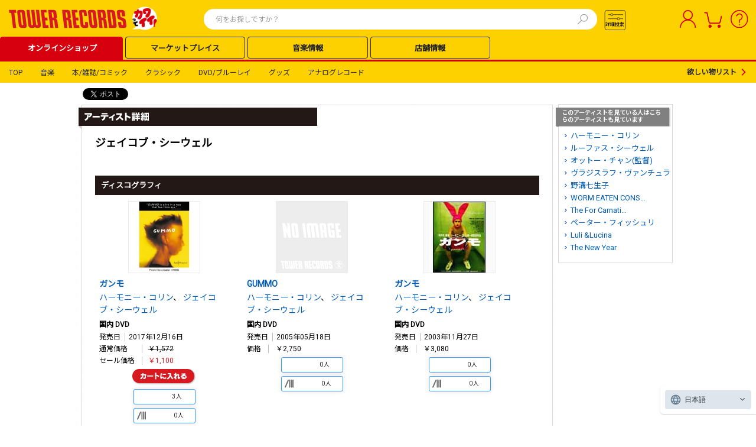

--- FILE ---
content_type: text/html; charset=utf-8
request_url: https://tower.jp/artist/833117
body_size: 61649
content:

<!DOCTYPE html PUBLIC "-//W3C//DTD XHTML 1.0 Transitional//EN" "http://www.w3.org/TR/xhtml1/DTD/xhtml1-transitional.dtd">
<html xmlns="http://www.w3.org/1999/xhtml" xmlns:og="http://ogp.me/ns#" xmlns:fb="http://www.facebook.com/2008/fbml">
<!-- [12BaseSearchPage.aspx - Start] -->
<head id="Head1"><meta http-equiv="Content-Type" content="application/xhtml+xml; charset=UTF-8" /><meta http-equiv="X-UA-Compatible" content="IE=EmulateIE9" /><meta http-equiv="Pragma" content="no-cache" /><meta http-equiv="Cache-Control" content="private,no-store,no-cache,must-revalidate" /><meta http-equiv="Expires" content="-1" /><meta name="format-detection" content="telephone=no" />
<!-- EngageWebサイト追跡コード -->
<meta name="com.silverpop.brandeddomains" content="www.pages07.net,stg.tower.jp,www.tower.jp" /><meta name="com.silverpop.cothost" content="campaign-ap-2.goacoustic.com" /><title>
	ジェイコブ・シーウェル - TOWER RECORDS ONLINE
</title>
<link rel="icon" href="/favicon.ico" type="image/x-icon" />
<link rel="shortcut icon" href="/favicon.ico" type="image/x-icon" />
<meta name="description" content="ジェイコブ・シーウェル - タワーレコード|最新アルバムCD・シングルCDやBlu-ray・DVD作品、関連本・雑誌・グッズなど一覧はこちら" />
<meta name="keywords" content="ジェイコブ・シーウェル, CD, DVD, 音楽ソフト, オンラインショッピング，タワーレコード, タワレコ, TOWER RECORDS ONLINE" />
<meta property="og:title" content="ジェイコブ・シーウェル - TOWER RECORDS ONLINE" />
<meta property="og:type" content="article" />
<meta property="og:description" content="ジェイコブ・シーウェル - タワーレコード|最新アルバムCD・シングルCDやBlu-ray・DVD作品、関連本・雑誌・グッズなど一覧はこちら" />
<meta property="og:url" content="https://tower.jp/artist/833117" />
<meta property="og:image" content="https://cdfront.tower.jp/img12/common/headerNav_logo_01s.gif" />

<!--共通link-->
<link rel="stylesheet" href="https://use.fontawesome.com/releases/v5.6.3/css/all.css" /><link href="/style/09common.css?202302130000" rel="stylesheet" type="text/css" media="all" /><link href="/style/12common.css?202503270001" rel="stylesheet" type="text/css" media="all" /><link href="/style/24Common.css?202503100001" rel="stylesheet" type="text/css" media="all" /><link href="/style/Header/PCheader.css?202506260000" rel="stylesheet" type="text/css" media="all" /><link href="/style/Header/PCsuggest.css?202501300000" rel="stylesheet" type="text/css" media="all" /><link href="https://fonts.googleapis.com/css?family=Roboto|Noto+Sans+JP&amp;display=swap" rel="stylesheet" /><link rel="stylesheet" href="https://fonts.googleapis.com/css2?family=Material+Symbols+Outlined:opsz,wght,FILL,GRAD@20..48,100..700,0..1,-50..200" /><link href="/style/lab.css?202304170000" rel="stylesheet" type="text/css" /><link rel="canonical" href="https://tower.jp/artist/833117" />

<!--共通script-->
<script type="text/javascript">
// <![CDATA[
    var contextPath = "https://towermedia:8080";
    var currentTab = null; currentTab = "search/item";
//]]>
</script>
<!-- Google Tag Manager Script -->
<script>                (function (w, d, s, l, i) {
        w[l] = w[l] || []; w[l].push({ 'gtm.start':
new Date().getTime(), event: 'gtm.js'
        }); var f = d.getElementsByTagName(s)[0],
j = d.createElement(s), dl = l != 'dataLayer' ? '&l=' + l : ''; j.async = true; j.src =
'//www.googletagmanager.com/gtm.js?id=' + i + dl; f.parentNode.insertBefore(j, f);
    })(window, document, 'script', 'dataLayer', 'GTM-SZF9');</script>
<!-- End Google Tag Manager Script -->
<script type="text/javascript" src="//ajax.googleapis.com/ajax/libs/jquery/1.7.2/jquery.min.js"></script>
<script language="javascript" type="text/javascript">
// <![CDATA[
    jQuery.noConflict();
    var $j = jQuery;
//]]>
</script>
<script type="text/javascript" src="/javascript/jquery-1.7.2.js"></script>
<script language="javascript" type="text/javascript">
// <![CDATA[
    jjQuery.noConflict();
    var $w = jjQuery;
//]]>
</script>
<script type="text/javascript" src="/javascript/common.js?201305092000"></script>
<script type="text/javascript" src="/javascript/dayChecker.js"></script>
<script type="text/javascript" src="/javascript/towerrecords.js?202411140000"></script>
<script type="text/javascript" src="/javascript/jquery.lightbox-0.5.min.js"></script>
<script type="text/javascript" src="//web-cache.chocomaru.com/jplayer.js"></script>
<script type="text/javascript" src="/javascript/heightLine.js"></script>
<script src="https://www.sc.pages07.net/lp/static/js/iMAWebCookie.js?3149a537-159a5c4d96d-3a49a1d67881ef16e3bf2f68bd600905&h=www.pages07.net" type="text/javascript"></script>
<script type="text/javascript" src="/javascript/navigationContents.js?202301260003"></script>
<!--個別linkとscript-->
<link href="/style/search.css?202505150000" rel="stylesheet" type="text/css" media="all" /><link href="/style/artist.css?202503270000" rel="stylesheet" type="text/css" media="all" />
<script type="text/javascript" src="/javascript/tab.js"></script>
<script type="text/javascript" src="/javascript/jqueryAutoHeight.js"></script>
<script type="text/javascript" src="/javascript/jquery.readmore.js?201309061400"></script>
<script type="text/javascript" src="/javascript/jquery.readmoreDetail.js?201309061400"></script>


<!--[if lt IE 7.0]>
<script language="javascript" type="text/javascript" src="/js/iepngfix.js"></script>
<![endif]-->



<!--SitecoreAnalytics - start-->




<!--SitecoreAnalytics - end-->


<script src="https://j.wovn.io/1" data-wovnio="key=nll2Zg&defaultLang=ja&currentLang=ja&urlPattern=query&backend=true&langParamName=wovn&backendVersion=WOVN.proxy_0.24.1" async=""></script>
<link hreflang="ja" href="../Components/PageTypes/%3C%25=%20Request.Url.ToString().Split(new%20char[]%20%7B%20&#39;?&#39; }, StringSplitOptions.RemoveEmptyEntries)[0] %>" rel="alternate" /><link hreflang="ko" href="../Components/PageTypes/%3C%25=%20Request.Url.ToString().Split(new%20char[]%20%7B%20&#39;?&#39; }, StringSplitOptions.RemoveEmptyEntries)[0] %>?wovn=ko" rel="alternate" /><link hreflang="zh-Hans" href="../Components/PageTypes/%3C%25=%20Request.Url.ToString().Split(new%20char[]%20%7B%20&#39;?&#39; }, StringSplitOptions.RemoveEmptyEntries)[0] %>?wovn=zh-CHS" rel="alternate" /><link hreflang="zh-Hant" href="../Components/PageTypes/%3C%25=%20Request.Url.ToString().Split(new%20char[]%20%7B%20&#39;?&#39; }, StringSplitOptions.RemoveEmptyEntries)[0] %>?wovn=zh-CHT" rel="alternate" /></head>
<body id="bodyControl">
	<script language="javascript" type="text/javascript">getHeaderContents(false);</script>

    <!-- Google Tag Manager NoScript -->
    <noscript><iframe src="//www.googletagmanager.com/ns.html?id=GTM-SZF9"
    height="0" width="0"
    style="display:none;visibility:hidden"></iframe></noscript>
    <!-- End Google Tag Manager NoScript -->
    <a name="__top__" id="top" style="display: none;"></a>
	<div id="ecoblog">

		<!-- headerArea12base -->
		
		

<!-- ヘッダー カスタマイズエリア 01 -->
<div id="headerCustomArea01" style="display:none;"></div>

<header class="TOL-header-PC">
    
    
    
    <div id="buyee-alliance-banner" style="display: none; width: 0px; height: 0px;">
        <input type="hidden" id="buyee-item-code" value="to-page" />
        <input type="hidden" id="TensocomBannerVisible" value="True" />
        <input type="hidden" id="TensocomBannerTestModeFlg" value="False" />
    </div>
    

    <div class="TOL-header-PC-inner">
        <div class="TOL-header-PC-title-Area">
            <!-- ヘッダー カスタマイズエリア 05 PCロゴ-->
            <div id="headerCustomArea05" class="TOL-header-PC-title" style="display:none;">
                <a href="/"></a>
            </div>
            
            
            
                <div class="TOL-header-PC-search">
                    
    <script type="text/javascript" src="/javascript/mp_common.js?202501300000"></script>
    <link href="/style/Header/PCsuggest.css?202502270000" rel="stylesheet" type="text/css" media="all" />
    <script src="/javascript/suggest_search.js?202506160000" type="text/javascript"></script> 
    <script src="/javascript/suggest.js?202502270000" type="text/javascript"></script> 


<script type="text/javascript">
    $w(document).ready(function () {
        $w('#searchTxt01').removeAttr('readonly');
        $w('#searchTxt01').keypress(function (e) {
            if ((e.which && e.which === 13) || (e.keyCode && e.keyCode === 13)) {
                $w('#searchBtn01').click();
                return false;
            }
            return true;
        });
    });

    var submitted = false;
    var norewrite = false;

    function form_submit2(obj) {
        var inputText = $j.trim($w('#searchTxt01').val());
        var regTitle = new RegExp("^" + $w('#searchTxt01').attr('title'));
        if (inputText == '' || inputText.match(regTitle)) {
            alert("検索ワードを指定してください。");
            $w('#searchTxt01').blur();
            return false;
        }

        var action = 'https://tower.jp/search/item/';
        var param = replaceSearchStr(inputText);
        var encoded = encodeSearchStr(inputText);

        var url = action + encoded;

        if (!submitted) {
            submitted = true;
            location.href = url;
        }

        return false;
    }

    function form_submit3(obj) {
        var action = 'https://tower.jp/search/advanced/item/';

        $w('#submit_form').attr('action', action);
        if ($w('input#detailTabCode').val()) {
            $w('#submit_form').append($w('input#detailTabCode'));
        }

        if (!submitted) {
            submitted = true;
            $w('#submit_form').submit();
        }

        return false;
    }

    function encodeSearchStr(str) {
        return encodeURIComponent(replaceSearchStr(str));
    }

    function replaceSearchStr(str) {
        // str = replAll(str, ' ', '%20');
        str = replAll(str, '!', '！');
        str = replAll(str, '"', '”');
        str = replAll(str, '#', '＃');
        str = replAll(str, '$', '＄'); // RFC2396:URL使用不可
        str = replAll(str, '%', '％');
        str = replAll(str, '&', '＆'); // RFC2396:URL使用不可
        str = replAll(str, '\'', '’');
        str = replAll(str, '(', '（');
        str = replAll(str, ')', '）');
        str = replAll(str, '*', '＊');
        str = replAll(str, '+', '＋'); // RFC2396:URL使用不可
        str = replAll(str, ',', '，'); // RFC2396:URL使用不可
        str = replAll(str, '-', '－');
        str = replAll(str, '.', '．');
        str = replAll(str, '/', '／'); // RFC2396:URL使用不可

        str = replAll(str, ':', '：'); // RFC2396:URL使用不可
        str = replAll(str, ';', '；'); // RFC2396:URL使用不可
        str = replAll(str, '<', '＜');
        str = replAll(str, '=', '＝'); // RFC2396:URL使用不可
        str = replAll(str, '>', '＞');
        str = replAll(str, '?', '？'); // RFC2396:URL使用不可
        str = replAll(str, '@', '＠'); // RFC2396:URL使用不可

        str = replAll(str, '[', '［');
        str = replAll(str, '\\', '￥');
        str = replAll(str, ']', '］');
        str = replAll(str, '^', '＾');
        str = replAll(str, '_', '＿');
        str = replAll(str, '`', '‘');

        str = replAll(str, '{', '｛');
        str = replAll(str, '|', '｜');
        str = replAll(str, '}', '｝');
        str = replAll(str, '~', '～');

        return str;
    }

    function replAll(expression, org, dest) {
        return expression.split(org).join(dest);
    }
</script>

<div class="TOL-header-PC-header-search-box">
    <form id="submit_form" action="#" method="get"></form>
    <form id="submit_form2" action="#">
        <input id="searchTxt01" class="TOL-header-PC-header-search-box-input" type="text" value="" name="itemName" maxlength="100" autocomplete="off" readonly="readonly" placeholder="何をお探しですか？" />
        <!-- 20250124 karlpark suggest -->
        <button type="button" class="TOL-suggest-detail-PC-close-button" style="display: none;"><span class="close-button-icon is-bold">✕</span></button>
        <button id="searchBtn01" class="TOL-header-PC-header-search-box-button" onclick="return form_submit2(this);"><img src="https://cdfront.tower.jp/img24/search.svg" alt="検索"></button>
    </form>
    
        <!-- suggestPopupBox01 -->
        <div id="suggestPopupBox01" class="TOL-header-PC-Suggest-Area" style="display: none;">
            <!-- 20250109 karlpark suggest start -->
            <div class="TOL-header-PC-Suggest-inner-artist-name">
            </div>
            <div class="TOL-header-PC-Suggest-inner-title">
            </div>
            <div class="TOL-header-PC-Suggest-inner-item">
            </div>
            <div class="TOL-header-PC-Suggest-inner-artist-info">
            </div>
            <div class="TOL-header-PC-Suggest-inner-connect">
            </div>
            <div class="TOL-header-PC-Suggest-inner-listing">
            </div>
            <!-- 20250109 karlpark suggest end -->
        </div>
        <!-- /suggestPopupBox01 -->
    
    
</div>


<script type="text/javascript" src="/javascript/jquery-ui-1.9.1.custom.min.js"></script>
<script type="text/javascript" src="/javascript/jquery.ui.datepicker-ja.min.js"></script>
<link type="text/css" rel="stylesheet" href="/style/jquery-ui-1.9.1.custom.min.css" />
<link type="text/css" rel="stylesheet" href="/style/PC_search_common.css?202412250000" />
<link type="text/css" rel="stylesheet" href="/style/PC_search_detail.css?202412250000" />
<link rel="stylesheet" href="https://fonts.googleapis.com/css2?family=Material+Symbols+Outlined:opsz,wght,FILL,GRAD@20..48,100..700,0..1,-50..200" />
<style type="text/css">
    .ui-datepicker
    {
        font-size: 10px !important;
        z-index: 9999 !important;
    }
    select.ui-datepicker-month
    {
        width: 40% !important;
    }
</style>


<script>
    document.addEventListener('DOMContentLoaded', function () {
        const searchBtn02 = document.getElementById('searchBtn02');
        const modal = document.getElementById('TOL-search-detail-modal');
        const modalContents = document.querySelector('.TOL-search-detail-PC-content');
        const closeModalBtn = document.querySelectorAll('.TOL-search-detail-PC-close-button');
        const suggestModal = document.getElementById('suggestPopupBox01');

        function openModal() {
            // 20250110 karlpark SI212 start
            if (suggestModal) {
                suggestModal.style.display = 'none';
            }
            // 20250110 karlpark SI212 end
            modal.style.display = 'flex';
            modal.scrollTop = 0;
            var target = document.body;
            target.classList.toggle("no-scroll");
            switch (getCookie("glue_search_detail_category_init")) {
                case "0": //すべて
                    document.getElementById("rdoCategoryAll").checked = true;
                    break;
                case "1": //音楽
                    document.getElementById("rdoCategoryMusic").checked = true;
                    break;
                case "2": //クラシック
                    document.getElementById("rdoCategoryClassic").checked = true;
                    break;
                case "3": //DVDブルーレイ
                    document.getElementById("rdoCategoryDvd").checked = true;
                    break;
                case "4": //本雑誌コミック
                    document.getElementById("rdoCategoryBook").checked = true;
                    break;
                case "5": //グッズ
                    document.getElementById("rdoCategoryGoods").checked = true;
                    break;
                case "6": //記事ニュース
                    document.getElementById("rdoCategoryArticle").checked = true;
                    break;
                case "7": //アナログレコード
                    document.getElementById("rdoCategoryAnalog").checked = true;
                    break;
                default:
                    document.getElementById("rdoCategoryAll").checked = true;
            }
        }

        function closeModal() {
            modal.style.display = 'none';
            var target = document.body;
            target.classList.remove("no-scroll");
        }

        searchBtn02.addEventListener('click', openModal);
        closeModalBtn.forEach(function (btn) {
            btn.addEventListener('click', closeModal);
        });

        // 背景をクリックした際に閉じる
        modal.addEventListener('click', event => {
            if (!modalContents.contains(event.target)) {
                closeModal();
            }
        });
        
        let radioGroup = document.querySelectorAll('input[name="category"]');
        radioGroup.forEach((radio) => {
            radio.addEventListener('change', function(event) {
                // イベントが発生したラジオボタンの値を取得
                updateSelectBox(event.target.value === 'rdoCategoryArticle');
            });
        });

        // add Calendar Event
        document.querySelectorAll('.search-detail-PC-date').forEach(el => {
            el.addEventListener('change', function (event) {
                // 20250213 karlpark SI123 start
                let endDate = el.closest('.TOL-search-detail-PC-release-date-block').querySelectorAll('.common-textbox-container')[1];
                let selectEndDate = endDate.querySelectorAll('input.end');
                let dateWrapper = endDate.querySelectorAll('.TOL-search-detail-PC-release-date-contents');
                let imgTags = endDate.querySelectorAll('.release-date-icon-img');

                selectEndDate.forEach(el => el.removeAttribute("disabled"));
                selectEndDate.forEach(el => el.classList.remove('is-active'));
                selectEndDate.forEach(el => el.classList.remove('is-inactive'));
                dateWrapper.forEach(el => el.classList.remove('is-active'));
                dateWrapper.forEach(el => el.classList.remove('is-inactive'));
                if (el.value != 0) {
                    selectEndDate.forEach(el => el.setAttribute("disabled", "disabled"));
                    selectEndDate.forEach(el => el.classList.add('is-inactive'));
                    dateWrapper.forEach(el => el.classList.add('is-inactive'));
                    imgTags.forEach(el => el.src = "/img24/calendar_icon_inactive.svg");
                } else {
                    selectEndDate.forEach(el => el.classList.add('is-active'));
                    dateWrapper.forEach(el => el.classList.add('is-active'));
                    imgTags.forEach(el => el.src = "/img24/calendar_icon_white.svg");
                }
                // 20250213 karlpark SI123 end
            });
        });

        // add class for checkbox
        document.querySelectorAll('.TOL-header-PC-search-detail input[type="checkbox"]').forEach(el => el.classList.add('common-search-checkbox'));
        // add class for input.type=radio
        document.querySelectorAll('.TOL-header-PC-search-detail #radioGroupParent input[type="radio"]').forEach(el => el.classList.add('radioGroup'));
        // change element for searchBtn
        const btnSection = document.querySelector('.TOL-search-detail-PC-search-block').innerHTML;
        const newBtnSection = btnSection.replace('<input ', '<button ').replace('>', '><span class="text-size-16 is-bold is-black">検索する</span></button>');
        document.querySelector('.TOL-search-detail-PC-search-block').innerHTML = newBtnSection;
    });

    function splitDate(strDate) {
        let date = ['', '', ''];
        
        if (!strDate) {
            return date;
        }

        const dateParts = strDate.split('-');
        const countDashes = (strDate.match(/-/g) || []).length;

        if (dateParts.length === 3 && countDashes === 2 && !isNaN(new Date(strDate).getTime())) {
            date = dateParts;
        }
        
        return date;
    }

    // id to value
    let categories = {
        "rdoCategoryAll": "TOL-search-detail-PC-all",
        "rdoCategoryMusic": "TOL-search-detail-PC-music",
        "rdoCategoryClassic": "TOL-search-detail-PC-classic",
        "rdoCategoryGoods": "TOL-search-detail-PC-goods",
        "rdoCategoryBook": "TOL-search-detail-PC-book",
        "rdoCategoryDvd": "TOL-search-detail-PC-dvd",
        "rdoCategoryAnalog": "TOL-search-detail-PC-analog",
        "rdoCategoryArticle": "TOL-search-detail-PC-article",
    }

    // 元のオプションデータを保存
    const originalOptions = [
        { value: "1", text: "オススメ順" },
        { value: "4", text: "発売日順:新→旧" },
        { value: "5", text: "発売日順:旧→新" },
        { value: "6", text: "売れている順" },
        { value: "9", text: "価格の安い順" },
        { value: "10", text: "価格の高い順" },
        { value: "7", text: "アーティスト名順:A→Z" },
        { value: "8", text: "アーティスト名順:Z→A" },
        { value: "2", text: "商品名順:A→Z" },
        { value: "3", text: "商品名順:Z→A" },
    ];

    // 更新処理
    function updateSelectBox(flg) {
    	// セレクトボックスの要素を取得
        const sortSelectBox = document.getElementById("ddlResultsDisplayOrder");
        // オプションを一度全削除
        while (sortSelectBox.options.length > 0) {
            sortSelectBox.remove(0);
        }

        if (flg) {
            // フラグが true の場合は特定のオプションだけ追加
            const allowedValues = ["4", "5"];
            const newTexts = {
                "4": "更新日順:新→古",
                "5": "更新日順:古→新"
            };

            allowedValues.forEach(value => {
                const option = document.createElement("option");
                option.value = value;
                option.textContent = newTexts[value];
                sortSelectBox.appendChild(option);
            });
        } else {
            // フラグが false の場合は元の状態を復元
            originalOptions.forEach(opt => {
                const option = document.createElement("option");
                option.value = opt.value;
                option.textContent = opt.text;
                sortSelectBox.appendChild(option);
            });
        }
    }

    document.addEventListener('click', (e) => {
        document.querySelectorAll('input.radioGroup:checked').forEach((radio) => {
            // Add display-none class
            for (const value of Object.values(categories)) {
                document.getElementById(value).style.display = 'none';
            }

            // Remove display-none class
            if (radio.checked) {
                document.getElementById(`${categories[radio.value]}`).style.display = 'block';
            }
        });

        // 20241208 SI062対応 karlpark start
        if (e.target.className == 'radioGroup' && e.target.value == 'rdoCategoryAnalog') {

            let i = 0;
            // アナログのフォーマットを繰り返す
            document.querySelectorAll('.TOL-search-detail-PC-analog .TOL-search-detail-PC-format-item-category').forEach((format) => {
                if (i < 4) {
                    format.style.display = "flex"; // 項目を表示
                    // 初期値にリセットする
                    const selectBox = format.querySelector('.common-select-box'); // セレクトボックスを取得
                    if (selectBox) {
                        selectBox.selectedIndex = (i + 1); // 値に設定,  LPレコード,12"シングルレコード,10"シングルレコード,7"シングルレコード
                    }
                } else {
                    // 5番目のフォーマットは消す
                    format.style.display = "none"; // 項目を非表示にする

                    // 初期値にリセットする
                    const selectBox = format.querySelector('.common-select-box'); // セレクトボックスを取得
                    if (selectBox) {
                        selectBox.selectedIndex = "0"; // 初期値（CD）に設定
                    }
                }
                i ++;
            })
            currentVisibleCount = 4;
        }
        // 20241208 SI062対応 karlpark end

        // 20241209 SI107 karlpark start
        checkCategory();
        // 20241209 SI107 karlpark end
    });

    function detailSearch24() {
        const baseUrl = `${window.location.protocol}//${window.location.hostname}`;
        let query = new URL(baseUrl + '/search/advanced');
        const importType = {
            '0': 'DOMESTIC',
            '1': 'IMPORT',
            '2': 'DOMESTIC_OBI'
        };
        const checkedCategory = document.querySelector("input.radioGroup:checked").value;
        switch (checkedCategory) {
            case 'rdoCategoryAll': {
                query.pathname += '/item';
                query.pathname += '/search';
                // ジャンル
                let chkGenreGroup = document.querySelectorAll('input[name="chkGenreGroup_all"]');
                let genreList = [];
                let subGenreList = [];
                chkGenreGroup.forEach((checkbox) => {
                    if (checkbox.checked) {
                        let stArrayGenre = checkbox.value.split('_');
                        genreList.push(stArrayGenre[0]);
                        subGenreList.push(stArrayGenre[1]);
                    }
                });
                if (genreList.length > 0) {
                    query.searchParams.set('genre', genreList.join('|'));
                }
                if (subGenreList.length > 0) {
                    query.searchParams.set('subgenre', subGenreList.join('|'));
                }

                // アーティスト名
                let txtArtistName = document.getElementById('txtArtistName_all');
                if (txtArtistName && txtArtistName.value.trim() !== '') {
                    query.searchParams.set('artistName', txtArtistName.value.trim());
                }

                // アイテム名（商品名）
                let txtItemName = document.getElementById('txtItemName_all');
                if (txtItemName && txtItemName.value.trim() !== '') {
                    query.searchParams.set('titleName', txtItemName.value.trim());
                }

                // トラック名（曲名）
                let txtTrackName = document.getElementById('txtTrackName_all');
                if (txtTrackName && txtTrackName.value.trim() !== '') {
                    query.searchParams.set('trackName', txtTrackName.value.trim());
                }

                // レーベル
                let txtLabel = document.getElementById('txtLabel_all');
                if (txtLabel && txtLabel.value.trim() !== '') {
                    query.searchParams.set('labelName', txtLabel.value.trim());
                }

                // 規格品番
                let txtCatalogNumber = document.getElementById('txtCatalogNumber_all');
                if (txtCatalogNumber && txtCatalogNumber.value.trim() !== '') {
                    query.searchParams.set('isbn', txtCatalogNumber.value.trim());
                }

                // SKU
                let txtSKU = document.getElementById('txtSKU_all');
                if (txtSKU && txtSKU.value.trim() !== '') {
                    query.searchParams.set('jan', txtSKU.value.trim());
                }

                // 発売日
                let startDateTextBox = document.getElementById('startDateTextBox_all');
                let txtReleaseDateEnd = document.getElementById('txtReleaseDateEnd_all');
                let dateOptionDropDown = document.getElementById('dateOptionDropDown_all');

                if (startDateTextBox && txtReleaseDateEnd && dateOptionDropDown) {
                    let yearFrom = '';
                    let monthFrom = '';
                    let dayFrom = '';
                    let yearTo = '';
                    let monthTo = '';
                    let dayTo = '';
                    let dateFrom = splitDate(startDateTextBox.value.trim());
                    let dateTo = splitDate(txtReleaseDateEnd.value.trim());
                    switch (dateOptionDropDown.value) {
                        case '3':
                            // 当日
							              yearFrom = dateFrom[0];
                            monthFrom = dateFrom[1];
                            dayFrom = dateFrom[2];

                            yearTo = dateFrom[0];
                            monthTo = dateFrom[1];
                            dayTo = dateFrom[2];

                            if (monthFrom !== '' && dayFrom !== '' && yearTo !== '' && monthTo !== '' && dayTo !== '') {
                                query.searchParams.set('salesYearFrom', yearFrom);
                                query.searchParams.set('salesMonthFrom', monthFrom);
                                query.searchParams.set('salesDayFrom', dayFrom);
                                query.searchParams.set('salesYearTo', yearTo);
                                query.searchParams.set('salesMonthTo', monthTo);
                                query.searchParams.set('salesDayTo', dayTo);
                                query.searchParams.set('salesDateConditionType', 'EXACT');
                            }
                            break;
                        case '2':
                            // 以前
                            yearTo = dateFrom[0];
                            monthTo = dateFrom[1];
                            dayTo = dateFrom[2];

                            if (yearTo !== '' && monthTo !== '' && dayTo !== '') {
                                query.searchParams.set('salesYearTo', yearTo);
                                query.searchParams.set('salesMonthTo', monthTo);
                                query.searchParams.set('salesDayTo', dayTo);
                                query.searchParams.set('salesDateConditionType', 'BEFORE');
                            }
                            break;
                        case '0':
                            // から
                            yearFrom = dateFrom[0];
                            monthFrom = dateFrom[1];
                            dayFrom = dateFrom[2];

                            yearTo = dateTo[0];
                            monthTo = dateTo[1];
                            dayTo = dateTo[2];

                            if (yearTo !== '' && monthFrom !== '' && dayFrom !== '' && yearTo !== '' && monthTo !== '' && dayTo !== '') {
                                query.searchParams.set('salesYearFrom', yearFrom);
                                query.searchParams.set('salesMonthFrom', monthFrom);
                                query.searchParams.set('salesDayFrom', dayFrom);
                                query.searchParams.set('salesYearTo', yearTo);
                                query.searchParams.set('salesMonthTo', monthTo);
                                query.searchParams.set('salesDayTo', dayTo);
                                query.searchParams.set('salesDateConditionType', 'TO');
                            }
                            break;
                        default:
                            break;
                    }
                }

                // 販売価格
                let LowerPriceDropDown = document.getElementById('ddlLowerPriceDropDown_all');
                let UpperPriceDropDown = document.getElementById('ddlUpperPriceDropDown_all');
                if (LowerPriceDropDown && LowerPriceDropDown.value.trim() !== '') {
                    query.searchParams.set('priceLower', LowerPriceDropDown.value.trim());
                }
                if (UpperPriceDropDown && UpperPriceDropDown.value.trim() !== '') {
                    query.searchParams.set('priceUpper', UpperPriceDropDown.value.trim());
                }

                // フォーマット
                let formatList = [];
                let format1 = document.getElementById('ddlFormat1_all');
                let format2 = document.getElementById('ddlFormat2_all');
                let format3 = document.getElementById('ddlFormat3_all');
                let format4 = document.getElementById('ddlFormat4_all');
                let format5 = document.getElementById('ddlFormat5_all');
                if (format1 && format1.value.trim() !== '') {
                    formatList.push(format1.value.trim());
                }
                if (format2 && format2.value.trim() !== '') {
                    formatList.push(format2.value.trim());
                }
                if (format3 && format3.value.trim() !== '') {
                    formatList.push(format3.value.trim());
                }
                if (format4 && format4.value.trim() !== '') {
                    formatList.push(format4.value.trim());
                }
                if (format5 && format5.value.trim() !== '') {
                    formatList.push(format5.value.trim());
                }
                if (formatList.length > 0) {
                    query.searchParams.set('format', formatList.join('|'));
                }

                // 国内輸入区分
                let importList = [];
                let chkInOutGroup = document.querySelectorAll('input[name="chkInOutGroup_all"]');
                chkInOutGroup.forEach((checkbox) => {
                    if (checkbox.checked) {
                        importList.push(importType[checkbox.value]);
                    }
                });
                if (importList.length > 0) {
                    query.searchParams.set('importType', importList.join('|'));
                }

                // その他
                let etcList = [];
                let chkExcludeDiscontinued = document.getElementById('chkExcludeDiscontinued_all');
                let chkSampleAvailable = document.getElementById('chkSampleAvailable_all');
                let chkExcludeCompilation = document.getElementById('chkExcludeCompilation_all');
                if (chkExcludeDiscontinued && chkExcludeDiscontinued.checked) {
                    etcList.push('EXCLUDE_ABANDONED');
                }
                if (chkSampleAvailable && chkSampleAvailable.checked) {
                    etcList.push('ONLY_TRIAL_Y');
                }
                if (chkExcludeCompilation && chkExcludeCompilation.checked) {
                    etcList.push('EXCLUDE_OMNIBUS');
                }
                if (etcList.length > 0) {
                    query.searchParams.set('displayType', etcList.join('|'));
                }

                // 限定
                let chkLimitedEdition = document.getElementById('chkLimitedEdition_all');
                if (chkLimitedEdition && chkLimitedEdition.checked) {
                    query.searchParams.set('limitedType', 'LIMITED');
                }

                // 特典ありのみ
                let chkBonusAvailable = document.getElementById('chkBonusAvailable_all');
                if (chkBonusAvailable && chkBonusAvailable.checked) {
                    query.searchParams.set('benefits', 'y');
                }

                // 購入可能のみ
                let chkAvailableForPurchase = document.getElementById('chkAvailableForPurchase_all');
                if (chkAvailableForPurchase && chkAvailableForPurchase.checked) {
                    query.searchParams.set('purchasable', 'y');
                }

                // フラゲ可能のみ
                let chkEarlyRelease = document.getElementById('chkEarlyRelease_all');
                if (chkEarlyRelease && chkEarlyRelease.checked) {
                    query.searchParams.set('flage', 'y');
                }

                query.searchParams.set('detailSearchType', 'item');
                break;
            }
            case 'rdoCategoryMusic': {
                query.pathname += '/item';
                query.pathname += '/search';
                // ジャンル
                let chkGenreGroup = document.querySelectorAll('input[name="chkGenreGroup_music"]');
                let genreList = [];
                let subGenreList = [];
                chkGenreGroup.forEach((checkbox) => {
                    if (checkbox.checked) {
                        let stArrayGenre = checkbox.value.split('_');
                        genreList.push(stArrayGenre[0]);
                        subGenreList.push(stArrayGenre[1]);
                    }
                });
                if (genreList.length === 0) {
                    genreList.push('1');
                }
                if (genreList.length > 0) {
                    query.searchParams.set('genre', genreList.join('|'));
                }
                if (subGenreList.length > 0) {
                    query.searchParams.set('subgenre', subGenreList.join('|'));
                }

                // アーティスト名
                let txtArtistName = document.getElementById('txtArtistName_music');
                if (txtArtistName && txtArtistName.value.trim() !== '') {
                    query.searchParams.set('artistName', txtArtistName.value.trim());
                }

                // アイテム名（商品名）
                let txtItemName = document.getElementById('txtItemName_music');
                if (txtItemName && txtItemName.value.trim() !== '') {
                    query.searchParams.set('titleName', txtItemName.value.trim());
                }

                // トラック名（曲名）
                let txtTrackName = document.getElementById('txtTrackName_music');
                if (txtTrackName && txtTrackName.value.trim() !== '') {
                    query.searchParams.set('trackName', txtTrackName.value.trim());
                }

                // レーベル
                let txtLabel = document.getElementById('txtLabel_music');
                if (txtLabel && txtLabel.value.trim() !== '') {
                    query.searchParams.set('labelName', txtLabel.value.trim());
                }

                // 規格品番
                let txtCatalogNumber = document.getElementById('txtCatalogNumber_music');
                if (txtCatalogNumber && txtCatalogNumber.value.trim() !== '') {
                    query.searchParams.set('isbn', txtCatalogNumber.value.trim());
                }

                // SKU
                let txtSKU = document.getElementById('txtSKU_music');
                if (txtSKU && txtSKU.value.trim() !== '') {
                    query.searchParams.set('jan', txtSKU.value.trim());
                }

                // 発売日
                let startDateTextBox = document.getElementById('txtReleaseDateStart_music');
                let txtReleaseDateEnd = document.getElementById('txtReleaseDateEnd_music');
                let dateOptionDropDown = document.getElementById('ddlReleaseDateOption_music'); // 20241218 karlpark SI191

                if (startDateTextBox && txtReleaseDateEnd && dateOptionDropDown) {
                    let yearFrom = '';
                    let monthFrom = '';
                    let dayFrom = '';
                    let yearTo = '';
                    let monthTo = '';
                    let dayTo = '';
                    let dateFrom = splitDate(startDateTextBox.value.trim());
                    let dateTo = splitDate(txtReleaseDateEnd.value.trim());
                    switch (dateOptionDropDown.value) {
                        case '3':
                            // 当日
							              yearFrom = dateFrom[0];
                            monthFrom = dateFrom[1];
                            dayFrom = dateFrom[2];

                            yearTo = dateFrom[0];
                            monthTo = dateFrom[1];
                            dayTo = dateFrom[2];

                            if (monthFrom !== '' && dayFrom !== '' && yearTo !== '' && monthTo !== '' && dayTo !== '') {
                                query.searchParams.set('salesYearFrom', yearFrom);
                                query.searchParams.set('salesMonthFrom', monthFrom);
                                query.searchParams.set('salesDayFrom', dayFrom);
                                query.searchParams.set('salesYearTo', yearTo);
                                query.searchParams.set('salesMonthTo', monthTo);
                                query.searchParams.set('salesDayTo', dayTo);
                                query.searchParams.set('salesDateConditionType', 'EXACT');
                            }
                            break;
                        case '2':
                            // 以前
                            yearTo = dateFrom[0];
                            monthTo = dateFrom[1];
                            dayTo = dateFrom[2];

                            if (yearTo !== '' && monthTo !== '' && dayTo !== '') {
                                query.searchParams.set('salesYearTo', yearTo);
                                query.searchParams.set('salesMonthTo', monthTo);
                                query.searchParams.set('salesDayTo', dayTo);
                                query.searchParams.set('salesDateConditionType', 'BEFORE');
                            }
                            break;
                        case '0':
                            // から
                            yearFrom = dateFrom[0];
                            monthFrom = dateFrom[1];
                            dayFrom = dateFrom[2];

                            yearTo = dateTo[0];
                            monthTo = dateTo[1];
                            dayTo = dateTo[2];

                            if (yearTo !== '' && monthFrom !== '' && dayFrom !== '' && yearTo !== '' && monthTo !== '' && dayTo !== '') {
                                query.searchParams.set('salesYearFrom', yearFrom);
                                query.searchParams.set('salesMonthFrom', monthFrom);
                                query.searchParams.set('salesDayFrom', dayFrom);
                                query.searchParams.set('salesYearTo', yearTo);
                                query.searchParams.set('salesMonthTo', monthTo);
                                query.searchParams.set('salesDayTo', dayTo);
                                query.searchParams.set('salesDateConditionType', 'TO');
                            }
                            break;
                        default:
                            break;
                    }
                }

                // フォーマット
                let formatList = [];
                let format1 = document.getElementById('ddlFormat1_music');
                let format2 = document.getElementById('ddlFormat2_music');
                let format3 = document.getElementById('ddlFormat3_music');
                let format4 = document.getElementById('ddlFormat4_music');
                let format5 = document.getElementById('ddlFormat5_music');
                if (format1 && format1.value.trim() !== '') {
                    formatList.push(format1.value.trim());
                }
                if (format2 && format2.value.trim() !== '') {
                    formatList.push(format2.value.trim());
                }
                if (format3 && format3.value.trim() !== '') {
                    formatList.push(format3.value.trim());
                }
                if (format4 && format4.value.trim() !== '') {
                    formatList.push(format4.value.trim());
                }
                if (format5 && format5.value.trim() !== '') {
                    formatList.push(format5.value.trim());
                }
                if (formatList.length > 0) {
                    query.searchParams.set('format', formatList.join('|'));
                }

                // 国内輸入区分
                let importList = [];
                let chkInOutGroup = document.querySelectorAll('input[name="chkInOutGroup_music"]');
                chkInOutGroup.forEach((checkbox) => {
                    if (checkbox.checked) {
                        importList.push(importType[checkbox.value]);
                    }
                });
                if (importList.length > 0) {
                    query.searchParams.set('importType', importList.join('|'));
                }

                // その他
                let etcList = [];
                let chkExcludeDiscontinued = document.getElementById('chkExcludeDiscontinued_music');
                let chkSampleAvailable = document.getElementById('chkSampleAvailable_music');
                let chkExcludeCompilation = document.getElementById('chkExcludeCompilation_music');
                if (chkExcludeDiscontinued && chkExcludeDiscontinued.checked) {
                    etcList.push('EXCLUDE_ABANDONED');
                }
                if (chkSampleAvailable && chkSampleAvailable.checked) {
                    etcList.push('ONLY_TRIAL_Y');
                }
                if (chkExcludeCompilation && chkExcludeCompilation.checked) {
                    etcList.push('EXCLUDE_OMNIBUS');
                }
                if (etcList.length > 0) {
                    query.searchParams.set('displayType', etcList.join('|'));
                }

                // 限定
                let chkLimitedEdition = document.getElementById('chkLimitedEdition_music');
                if (chkLimitedEdition && chkLimitedEdition.checked) {
                    query.searchParams.set('limitedType', 'LIMITED');
                }

                // 特典ありのみ
                let chkBonusAvailable = document.getElementById('chkBonusAvailable_music');
                if (chkBonusAvailable && chkBonusAvailable.checked) {
                    query.searchParams.set('benefits', 'y');
                }

                // 購入可能のみ
                let chkAvailableForPurchase = document.getElementById('chkAvailableForPurchase_music');
                if (chkAvailableForPurchase && chkAvailableForPurchase.checked) {
                    query.searchParams.set('purchasable', 'y');
                }

                // フラゲ可能のみ
                let chkEarlyRelease = document.getElementById('chkEarlyRelease_music');
                if (chkEarlyRelease && chkEarlyRelease.checked) {
                    query.searchParams.set('flage', 'y');
                }

                query.searchParams.set('detailSearchType', 'item');
                break;
            }
            case 'rdoCategoryClassic': {
                query.pathname += '/item';
                query.pathname += '/search';
                // ジャンル
                let chkGenreGroup = document.querySelectorAll('input[name="chkGenreGroup_classic"]');
                let genreList = [];
                let subGenreList = [];
                chkGenreGroup.forEach((checkbox) => {
                    if (checkbox.checked) {
                        let stArrayGenre = checkbox.value.split('_');
                        genreList.push(stArrayGenre[0]);
                        subGenreList.push(stArrayGenre[1]);
                    }
                });
                if (genreList.length === 0) {
                    genreList.push('2');
                }
                if (genreList.length > 0) {
                    query.searchParams.set('genre', genreList.join('|'));
                }
                if (subGenreList.length > 0) {
                    query.searchParams.set('subgenre', subGenreList.join('|'));
                }

                // キーワード
                let txtKeyword = document.getElementById('txtKeyword_classic');
                if (txtKeyword && txtKeyword.value.trim() !== '') {
                    query.searchParams.set('keyWord', txtKeyword.value.trim());
                }

                // アイテム名（商品名）
                let txtItemName = document.getElementById('txtItemName_classic');
                if (txtItemName && txtItemName.value.trim() !== '') {
                    query.searchParams.set('titleName', txtItemName.value.trim());
                }

                // トラック名（曲名）
                let txtTrackName = document.getElementById('txtTrackName_classic');
                if (txtTrackName && txtTrackName.value.trim() !== '') {
                    query.searchParams.set('trackName', txtTrackName.value.trim());
                }

                // レーベル
                let txtLabel = document.getElementById('txtLabel_classic');
                if (txtLabel && txtLabel.value.trim() !== '') {
                    query.searchParams.set('labelName', txtLabel.value.trim());
                }

                // 規格品番
                let txtCatalogNumber = document.getElementById('txtCatalogNumber_classic');
                if (txtCatalogNumber && txtCatalogNumber.value.trim() !== '') {
                    query.searchParams.set('isbn', txtCatalogNumber.value.trim());
                }

                // SKU
                let txtSKU = document.getElementById('txtSKU_classic');
                if (txtSKU && txtSKU.value.trim() !== '') {
                    query.searchParams.set('jan', txtSKU.value.trim());
                }

                // 発売日
                let startDateTextBox = document.getElementById('txtReleaseDateStart_classic');
                let txtReleaseDateEnd = document.getElementById('txtReleaseDateEnd_classic');
                let dateOptionDropDown = document.getElementById('ddlReleaseDateOption_classic'); // 20241218 karlpark SI191

                if (startDateTextBox && txtReleaseDateEnd && dateOptionDropDown) {
                    let yearFrom = '';
                    let monthFrom = '';
                    let dayFrom = '';
                    let yearTo = '';
                    let monthTo = '';
                    let dayTo = '';
                    let dateFrom = splitDate(startDateTextBox.value.trim());
                    let dateTo = splitDate(txtReleaseDateEnd.value.trim());
                    switch (dateOptionDropDown.value) {
                        case '3':
                            // 当日
							              yearFrom = dateFrom[0];
                            monthFrom = dateFrom[1];
                            dayFrom = dateFrom[2];

                            yearTo = dateFrom[0];
                            monthTo = dateFrom[1];
                            dayTo = dateFrom[2];

                            if (monthFrom !== '' && dayFrom !== '' && yearTo !== '' && monthTo !== '' && dayTo !== '') {
                                query.searchParams.set('salesYearFrom', yearFrom);
                                query.searchParams.set('salesMonthFrom', monthFrom);
                                query.searchParams.set('salesDayFrom', dayFrom);
                                query.searchParams.set('salesYearTo', yearTo);
                                query.searchParams.set('salesMonthTo', monthTo);
                                query.searchParams.set('salesDayTo', dayTo);
                                query.searchParams.set('salesDateConditionType', 'EXACT');
                            }
                            break;
                        case '2':
                            // 以前
                            yearTo = dateFrom[0];
                            monthTo = dateFrom[1];
                            dayTo = dateFrom[2];

                            if (yearTo !== '' && monthTo !== '' && dayTo !== '') {
                                query.searchParams.set('salesYearTo', yearTo);
                                query.searchParams.set('salesMonthTo', monthTo);
                                query.searchParams.set('salesDayTo', dayTo);
                                query.searchParams.set('salesDateConditionType', 'BEFORE');
                            }
                            break;
                        case '0':
                            // から
                            yearFrom = dateFrom[0];
                            monthFrom = dateFrom[1];
                            dayFrom = dateFrom[2];

                            yearTo = dateTo[0];
                            monthTo = dateTo[1];
                            dayTo = dateTo[2];

                            if (yearTo !== '' && monthFrom !== '' && dayFrom !== '' && yearTo !== '' && monthTo !== '' && dayTo !== '') {
                                query.searchParams.set('salesYearFrom', yearFrom);
                                query.searchParams.set('salesMonthFrom', monthFrom);
                                query.searchParams.set('salesDayFrom', dayFrom);
                                query.searchParams.set('salesYearTo', yearTo);
                                query.searchParams.set('salesMonthTo', monthTo);
                                query.searchParams.set('salesDayTo', dayTo);
                                query.searchParams.set('salesDateConditionType', 'TO');
                            }
                            break;
                        default:
                            break;
                    }
                }

                // フォーマット
                let formatList = [];
                let format1 = document.getElementById('ddlFormat1_classic');
                let format2 = document.getElementById('ddlFormat2_classic');
                let format3 = document.getElementById('ddlFormat3_classic');
                let format4 = document.getElementById('ddlFormat4_classic');
                let format5 = document.getElementById('ddlFormat5_classic');
                if (format1 && format1.value.trim() !== '') {
                    formatList.push(format1.value.trim());
                }
                if (format2 && format2.value.trim() !== '') {
                    formatList.push(format2.value.trim());
                }
                if (format3 && format3.value.trim() !== '') {
                    formatList.push(format3.value.trim());
                }
                if (format4 && format4.value.trim() !== '') {
                    formatList.push(format4.value.trim());
                }
                if (format5 && format5.value.trim() !== '') {
                    formatList.push(format5.value.trim());
                }
                if (formatList.length > 0) {
                    query.searchParams.set('format', formatList.join('|'));
                }

                // 国内輸入区分
                let importList = [];
                let chkInOutGroup = document.querySelectorAll('input[name="chkInOutGroup_classic"]');
                chkInOutGroup.forEach((checkbox) => {
                    if (checkbox.checked) {
                        importList.push(importType[checkbox.value]);
                    }
                });
                if (importList.length > 0) {
                    query.searchParams.set('importType', importList.join('|'));
                }

                // その他
                let etcList = [];
                let chkExcludeDiscontinued = document.getElementById('chkExcludeDiscontinued_classic');
                let chkSampleAvailable = document.getElementById('chkSampleAvailable_classic');
                let chkExcludeCompilation = document.getElementById('chkExcludeCompilation_classic');
                if (chkExcludeDiscontinued && chkExcludeDiscontinued.checked) {
                    etcList.push('EXCLUDE_ABANDONED');
                }
                if (chkSampleAvailable && chkSampleAvailable.checked) {
                    etcList.push('ONLY_TRIAL_Y');
                }
                if (chkExcludeCompilation && chkExcludeCompilation.checked) {
                    etcList.push('EXCLUDE_OMNIBUS');
                }
                if (etcList.length > 0) {
                    query.searchParams.set('displayType', etcList.join('|'));
                }

                // 限定
                let chkLimitedEdition = document.getElementById('chkLimitedEdition_classic');
                if (chkLimitedEdition && chkLimitedEdition.checked) {
                    query.searchParams.set('limitedType', 'LIMITED');
                }

                // 特典ありのみ
                let chkBonusAvailable = document.getElementById('chkBonusAvailable_classic');
                if (chkBonusAvailable && chkBonusAvailable.checked) {
                    query.searchParams.set('benefits', 'y');
                }

                // 購入可能のみ
                let chkAvailableForPurchase = document.getElementById('chkAvailableForPurchase_classic');
                if (chkAvailableForPurchase && chkAvailableForPurchase.checked) {
                    query.searchParams.set('purchasable', 'y');
                }

                // フラゲ可能のみ
                let chkEarlyRelease = document.getElementById('chkEarlyRelease_classic');
                if (chkEarlyRelease && chkEarlyRelease.checked) {
                    query.searchParams.set('flage', 'y');
                }

                query.searchParams.set('detailSearchType', 'item');
                break;
            }
            case 'rdoCategoryGoods': {
                query.pathname += '/item';
                query.pathname += '/search';
                // ジャンル
                let chkGenreGroup = document.querySelectorAll('input[name="chkGenreGroup_goods"]');
                let genreList = [];
                let subGenreList = [];
                chkGenreGroup.forEach((checkbox) => {
                    if (checkbox.checked) {
                        let stArrayGenre = checkbox.value.split('_');
                        genreList.push(stArrayGenre[0]);
                        subGenreList.push(stArrayGenre[1]);
                    }
                });
                if (genreList.length === 0) {
                    genreList.push('5');
                }
                if (genreList.length > 0) {
                    query.searchParams.set('genre', genreList.join('|'));
                }
                if (subGenreList.length > 0) {
                    query.searchParams.set('subgenre', subGenreList.join('|'));
                }

                // キーワード
                let txtKeyword = document.getElementById('txtKeyword_goods');
                if (txtKeyword && txtKeyword.value.trim() !== '') {
                    query.searchParams.set('keyWord', txtKeyword.value.trim());
                }

                // アーティスト名
                let txtArtistName = document.getElementById('txtArtistName_goods');
                if (txtArtistName && txtArtistName.value.trim() !== '') {
                    query.searchParams.set('artistName', txtArtistName.value.trim());
                }

                // アイテム名（商品名）
                let txtItemName = document.getElementById('txtItemName_goods');
                if (txtItemName && txtItemName.value.trim() !== '') {
                    query.searchParams.set('titleName', txtItemName.value.trim());
                }

                // 販売価格
                let LowerPriceDropDown = document.getElementById('ddlLowerPriceDropDown_goods');
                let UpperPriceDropDown = document.getElementById('ddlUpperPriceDropDown_goods');
                if (LowerPriceDropDown && LowerPriceDropDown.value.trim() !== '') {
                    query.searchParams.set('priceLower', LowerPriceDropDown.value.trim());
                }
                if (UpperPriceDropDown && UpperPriceDropDown.value.trim() !== '') {
                    query.searchParams.set('priceUpper', UpperPriceDropDown.value.trim());
                }

                // フォーマット
                let formatList = [];
                let format1 = document.getElementById('ddlFormat1_goods');
                let format2 = document.getElementById('ddlFormat2_goods');
                let format3 = document.getElementById('ddlFormat3_goods');
                let format4 = document.getElementById('ddlFormat4_goods');
                let format5 = document.getElementById('ddlFormat5_goods');
                if (format1 && format1.value.trim() !== '') {
                    formatList.push(format1.value.trim());
                }
                if (format2 && format2.value.trim() !== '') {
                    formatList.push(format2.value.trim());
                }
                if (format3 && format3.value.trim() !== '') {
                    formatList.push(format3.value.trim());
                }
                if (format4 && format4.value.trim() !== '') {
                    formatList.push(format4.value.trim());
                }
                if (format5 && format5.value.trim() !== '') {
                    formatList.push(format5.value.trim());
                }
                if (formatList.length > 0) {
                    query.searchParams.set('format', formatList.join('|'));
                }

                // 限定
                let chkLimitedEdition = document.getElementById('chkLimitedEdition_goods');
                if (chkLimitedEdition && chkLimitedEdition.checked) {
                    query.searchParams.set('limitedType', 'LIMITED');
                }

                // 特典ありのみ
                let chkBonusAvailable = document.getElementById('chkBonusAvailable_goods');
                if (chkBonusAvailable && chkBonusAvailable.checked) {
                    query.searchParams.set('benefits', 'y');
                }

                // 購入可能のみ
                let chkAvailableForPurchase = document.getElementById('chkAvailableForPurchase_goods');
                if (chkAvailableForPurchase && chkAvailableForPurchase.checked) {
                    query.searchParams.set('purchasable', 'y');
                }

                // フラゲ可能のみ
                let chkEarlyRelease = document.getElementById('chkEarlyRelease_goods');
                if (chkEarlyRelease && chkEarlyRelease.checked) {
                    query.searchParams.set('flage', 'y');
                }

                query.searchParams.set('detailSearchType', 'item');
                break;
            }
            case 'rdoCategoryBook': {
                query.pathname += '/item';
                query.pathname += '/search';
                // ジャンル
                let chkGenreGroup = document.querySelectorAll('input[name="chkGenreGroup_book"]');
                let genreList = [];
                let subGenreList = [];
                chkGenreGroup.forEach((checkbox) => {
                    if (checkbox.checked) {
                        let stArrayGenre = checkbox.value.split('_');
                        genreList.push(stArrayGenre[0]);
                        subGenreList.push(stArrayGenre[1]);
                    }
                });
                if (genreList.length === 0) {
                    genreList.push('4');
                }
                if (genreList.length > 0) {
                    query.searchParams.set('genre', genreList.join('|'));
                }
                if (subGenreList.length > 0) {
                    query.searchParams.set('subgenre', subGenreList.join('|'));
                }

                // タイトル（商品名）
                let txtProductTitleTextBox = document.getElementById('txtProductTitleTextBox_book');
                if (txtProductTitleTextBox && txtProductTitleTextBox.value.trim() !== '') {
                    query.searchParams.set('titleName', txtProductTitleTextBox.value.trim());
                }

                // 著者
                let txtAutherName = document.getElementById('txtAutherName_book');
                if (txtAutherName && txtAutherName.value.trim() !== '') {
                    query.searchParams.set('autherName', txtAutherName.value.trim());
                }

                // 出版社
                let txtPublisherTextBox = document.getElementById('txtPublisherTextBox_book');
                if (txtPublisherTextBox && txtPublisherTextBox.value.trim() !== '') {
                    query.searchParams.set('labelName', txtPublisherTextBox.value.trim());
                }

                // SKU
                let txtSKU = document.getElementById('txtSKU_book');
                if (txtSKU && txtSKU.value.trim() !== '') {
                    query.searchParams.set('jan', txtSKU.value.trim());
                }

                // 発売日
                let startDateTextBox = document.getElementById('txtReleaseDateStart_book');
                let txtReleaseDateEnd = document.getElementById('txtReleaseDateEnd_book');
                let dateOptionDropDown = document.getElementById('ddlReleaseDateOption_book'); // 20241218 karlpark SI191

                if (startDateTextBox && txtReleaseDateEnd && dateOptionDropDown) {
                    let yearFrom = '';
                    let monthFrom = '';
                    let dayFrom = '';
                    let yearTo = '';
                    let monthTo = '';
                    let dayTo = '';
                    let dateFrom = splitDate(startDateTextBox.value.trim());
                    let dateTo = splitDate(txtReleaseDateEnd.value.trim());
                    switch (dateOptionDropDown.value) {
                        case '3':
                            // 当日
							              yearFrom = dateFrom[0];
                            monthFrom = dateFrom[1];
                            dayFrom = dateFrom[2];

                            yearTo = dateFrom[0];
                            monthTo = dateFrom[1];
                            dayTo = dateFrom[2];

                            if (monthFrom !== '' && dayFrom !== '' && yearTo !== '' && monthTo !== '' && dayTo !== '') {
                                query.searchParams.set('salesYearFrom', yearFrom);
                                query.searchParams.set('salesMonthFrom', monthFrom);
                                query.searchParams.set('salesDayFrom', dayFrom);
                                query.searchParams.set('salesYearTo', yearTo);
                                query.searchParams.set('salesMonthTo', monthTo);
                                query.searchParams.set('salesDayTo', dayTo);
                                query.searchParams.set('salesDateConditionType', 'EXACT');
                            }
                            break;
                        case '2':
                            // 以前
                            yearTo = dateFrom[0];
                            monthTo = dateFrom[1];
                            dayTo = dateFrom[2];

                            if (yearTo !== '' && monthTo !== '' && dayTo !== '') {
                                query.searchParams.set('salesYearTo', yearTo);
                                query.searchParams.set('salesMonthTo', monthTo);
                                query.searchParams.set('salesDayTo', dayTo);
                                query.searchParams.set('salesDateConditionType', 'BEFORE');
                            }
                            break;
                        case '0':
                            // から
                            yearFrom = dateFrom[0];
                            monthFrom = dateFrom[1];
                            dayFrom = dateFrom[2];

                            yearTo = dateTo[0];
                            monthTo = dateTo[1];
                            dayTo = dateTo[2];

                            if (yearTo !== '' && monthFrom !== '' && dayFrom !== '' && yearTo !== '' && monthTo !== '' && dayTo !== '') {
                                query.searchParams.set('salesYearFrom', yearFrom);
                                query.searchParams.set('salesMonthFrom', monthFrom);
                                query.searchParams.set('salesDayFrom', dayFrom);
                                query.searchParams.set('salesYearTo', yearTo);
                                query.searchParams.set('salesMonthTo', monthTo);
                                query.searchParams.set('salesDayTo', dayTo);
                                query.searchParams.set('salesDateConditionType', 'TO');
                            }
                            break;
                        default:
                            break;
                    }
                }

                // 国内輸入区分
                let importList = [];
                let chkInOutGroup = document.querySelectorAll('input[name="chkInOutGroup_book"]');
                chkInOutGroup.forEach((checkbox) => {
                    if (checkbox.checked) {
                        importList.push(importType[checkbox.value]);
                    }
                });
                if (importList.length > 0) {
                    query.searchParams.set('importType', importList.join('|'));
                }

                // 限定
                let chkLimitedEdition = document.getElementById('chkLimitedEdition_book');
                if (chkLimitedEdition && chkLimitedEdition.checked) {
                    query.searchParams.set('limitedType', 'LIMITED');
                }

                // 特典ありのみ
                let chkBonusAvailable = document.getElementById('chkBonusAvailable_book');
                if (chkBonusAvailable && chkBonusAvailable.checked) {
                    query.searchParams.set('benefits', 'y');
                }

                // 購入可能のみ
                let chkAvailableForPurchase = document.getElementById('chkAvailableForPurchase_book');
                if (chkAvailableForPurchase && chkAvailableForPurchase.checked) {
                    query.searchParams.set('purchasable', 'y');
                }

                // フラゲ可能のみ
                let chkEarlyRelease = document.getElementById('chkEarlyRelease_book');
                if (chkEarlyRelease && chkEarlyRelease.checked) {
                    query.searchParams.set('flage', 'y');
                }

                query.searchParams.set('detailSearchType', 'item');
                break;
            }
            case 'rdoCategoryDvd': {
                query.pathname += '/item';
                query.pathname += '/search';
                // ジャンル
                let chkGenreGroup = document.querySelectorAll('input[name="chkGenreGroup_dvd"]');
                let genreList = [];
                let subGenreList = [];
                chkGenreGroup.forEach((checkbox) => {
                    if (checkbox.checked) {
                        let stArrayGenre = checkbox.value.split('_');
                        genreList.push(stArrayGenre[0]);
                        subGenreList.push(stArrayGenre[1]);
                    }
                });
                if (genreList.length === 0) {
                    genreList.push('3');
                }
                if (genreList.length > 0) {
                    query.searchParams.set('genre', genreList.join('|'));
                }
                if (subGenreList.length > 0) {
                    query.searchParams.set('subgenre', subGenreList.join('|'));
                }

                // キーワード
                let txtKeyword = document.getElementById('txtKeywordTextBox_dvd');
                if (txtKeyword && txtKeyword.value.trim() !== '') {
                    query.searchParams.set('keyWord', txtKeyword.value.trim());
                }

                // タイトル（商品名）
                let txtItemName = document.getElementById('txtTitleTextBox_dvd');
                if (txtItemName && txtItemName.value.trim() !== '') {
                    query.searchParams.set('titleName', txtItemName.value.trim());
                }

                // 監督名
                let txtSupervisorName = document.getElementById('txtDirectorScreenwriterTextBox_dvd');
                if (txtSupervisorName && txtSupervisorName.value.trim() !== '') {
                    query.searchParams.set('supervisorName', txtSupervisorName.value.trim());
                }

                // 出演者名
                let txtPerformerName = document.getElementById('txtCastVoiceTextBox_dvd');
                if (txtPerformerName && txtPerformerName.value.trim() !== '') {
                    query.searchParams.set('performerName', txtPerformerName.value.trim());
                }

                // 規格品番
                let txtCatalogNumber = document.getElementById('txtCatalogNumber_dvd');
                if (txtCatalogNumber && txtCatalogNumber.value.trim() !== '') {
                    query.searchParams.set('isbn', txtCatalogNumber.value.trim());
                }

                // SKU
                let txtSKU = document.getElementById('txtSKU_dvd');
                if (txtSKU && txtSKU.value.trim() !== '') {
                    query.searchParams.set('jan', txtSKU.value.trim());
                }

                // 発売日
                let startDateTextBox = document.getElementById('txtReleaseDateStart_dvd');
                let txtReleaseDateEnd = document.getElementById('txtReleaseDateEnd_dvd');
                let dateOptionDropDown = document.getElementById('ddlReleaseDateOption_dvd'); // 20241218 karlpark SI191

                if (startDateTextBox && txtReleaseDateEnd && dateOptionDropDown) {
                    let yearFrom = '';
                    let monthFrom = '';
                    let dayFrom = '';
                    let yearTo = '';
                    let monthTo = '';
                    let dayTo = '';
                    let dateFrom = splitDate(startDateTextBox.value.trim());
                    let dateTo = splitDate(txtReleaseDateEnd.value.trim());
                    switch (dateOptionDropDown.value) {
                        case '3':
                            // 当日
							              yearFrom = dateFrom[0];
                            monthFrom = dateFrom[1];
                            dayFrom = dateFrom[2];

                            yearTo = dateFrom[0];
                            monthTo = dateFrom[1];
                            dayTo = dateFrom[2];

                            if (monthFrom !== '' && dayFrom !== '' && yearTo !== '' && monthTo !== '' && dayTo !== '') {
                                query.searchParams.set('salesYearFrom', yearFrom);
                                query.searchParams.set('salesMonthFrom', monthFrom);
                                query.searchParams.set('salesDayFrom', dayFrom);
                                query.searchParams.set('salesYearTo', yearTo);
                                query.searchParams.set('salesMonthTo', monthTo);
                                query.searchParams.set('salesDayTo', dayTo);
                                query.searchParams.set('salesDateConditionType', 'EXACT');
                            }
                            break;
                        case '2':
                            // 以前
                            yearTo = dateFrom[0];
                            monthTo = dateFrom[1];
                            dayTo = dateFrom[2];

                            if (yearTo !== '' && monthTo !== '' && dayTo !== '') {
                                query.searchParams.set('salesYearTo', yearTo);
                                query.searchParams.set('salesMonthTo', monthTo);
                                query.searchParams.set('salesDayTo', dayTo);
                                query.searchParams.set('salesDateConditionType', 'BEFORE');
                            }
                            break;
                        case '0':
                            // から
                            yearFrom = dateFrom[0];
                            monthFrom = dateFrom[1];
                            dayFrom = dateFrom[2];

                            yearTo = dateTo[0];
                            monthTo = dateTo[1];
                            dayTo = dateTo[2];

                            if (yearTo !== '' && monthFrom !== '' && dayFrom !== '' && yearTo !== '' && monthTo !== '' && dayTo !== '') {
                                query.searchParams.set('salesYearFrom', yearFrom);
                                query.searchParams.set('salesMonthFrom', monthFrom);
                                query.searchParams.set('salesDayFrom', dayFrom);
                                query.searchParams.set('salesYearTo', yearTo);
                                query.searchParams.set('salesMonthTo', monthTo);
                                query.searchParams.set('salesDayTo', dayTo);
                                query.searchParams.set('salesDateConditionType', 'TO');
                            }
                            break;
                        default:
                            break;
                    }
                }

                // フォーマット
                let formatList = [];
                let format1 = document.getElementById('ddlFormat1_dvd');
                let format2 = document.getElementById('ddlFormat2_dvd');
                let format3 = document.getElementById('ddlFormat3_dvd');
                let format4 = document.getElementById('ddlFormat4_dvd');
                let format5 = document.getElementById('ddlFormat5_dvd');
                if (format1 && format1.value.trim() !== '') {
                    formatList.push(format1.value.trim());
                }
                if (format2 && format2.value.trim() !== '') {
                    formatList.push(format2.value.trim());
                }
                if (format3 && format3.value.trim() !== '') {
                    formatList.push(format3.value.trim());
                }
                if (format4 && format4.value.trim() !== '') {
                    formatList.push(format4.value.trim());
                }
                if (format5 && format5.value.trim() !== '') {
                    formatList.push(format5.value.trim());
                }
                if (formatList.length > 0) {
                    query.searchParams.set('format', formatList.join('|'));
                }

                // 国内輸入区分
                let importList = [];
                let chkInOutGroup = document.querySelectorAll('input[name="chkInOutGroup_dvd"]');
                chkInOutGroup.forEach((checkbox) => {
                    if (checkbox.checked) {
                        importList.push(importType[checkbox.value]);
                    }
                });
                if (importList.length > 0) {
                    query.searchParams.set('importType', importList.join('|'));
                }

                // 限定
                let chkLimitedEdition = document.getElementById('chkLimitedEdition_dvd');
                if (chkLimitedEdition && chkLimitedEdition.checked) {
                    query.searchParams.set('limitedType', 'LIMITED');
                }

                // 特典ありのみ
                let chkBonusAvailable = document.getElementById('chkBonusAvailable_dvd');
                if (chkBonusAvailable && chkBonusAvailable.checked) {
                    query.searchParams.set('benefits', 'y');
                }

                // 購入可能のみ
                let chkAvailableForPurchase = document.getElementById('chkAvailableForPurchase_dvd');
                if (chkAvailableForPurchase && chkAvailableForPurchase.checked) {
                    query.searchParams.set('purchasable', 'y');
                }

                // フラゲ可能のみ
                let chkEarlyRelease = document.getElementById('chkEarlyRelease_dvd');
                if (chkEarlyRelease && chkEarlyRelease.checked) {
                    query.searchParams.set('flage', 'y');
                }

                query.searchParams.set('detailSearchType', 'item');
                break;
            }
            case 'rdoCategoryAnalog': {
                query.pathname += '/item';
                query.pathname += '/search';
                // ジャンル
                let chkGenreGroup = document.querySelectorAll('input[name="chkGenreGroup_analog"]');
                let genreList = [];
                let subGenreList = [];
                chkGenreGroup.forEach((checkbox) => {
                    if (checkbox.checked) {
                        let stArrayGenre = checkbox.value.split('_');
                        genreList.push(stArrayGenre[0]);
                        subGenreList.push(stArrayGenre[1]);
                    }
                });

                //20241208 SI062 karlpark start
                //if (genreList.length > 0) {
                //    query.searchParams.set('genre', genreList.join('|'));
                //}
                if (subGenreList.length > 0) {
                    query.searchParams.set('subgenre', subGenreList.join('|'));
                // ジャンル＝音楽＋クラシックに対して検索
                } else {
                    genreList.push("1");
                    genreList.push("2");
                    query.searchParams.set('genre', genreList.join('|'));
                }
                //20241208 SI062 karlpark end

                // アーティスト名
                let txtArtistName = document.getElementById('txtArtistName_analog');
                if (txtArtistName && txtArtistName.value.trim() !== '') {
                    query.searchParams.set('artistName', txtArtistName.value.trim());
                }

                // アイテム名（商品名）
                let txtItemName = document.getElementById('txtItemName_analog');
                if (txtItemName && txtItemName.value.trim() !== '') {
                    query.searchParams.set('titleName', txtItemName.value.trim());
                }

                // トラック名（曲名）
                let txtTrackName = document.getElementById('txtTrackName_analog');
                if (txtTrackName && txtTrackName.value.trim() !== '') {
                    query.searchParams.set('trackName', txtTrackName.value.trim());
                }

                // レーベル
                let txtLabel = document.getElementById('txtLabel_analog');
                if (txtLabel && txtLabel.value.trim() !== '') {
                    query.searchParams.set('labelName', txtLabel.value.trim());
                }

                // 規格品番
                let txtCatalogNumber = document.getElementById('txtCatalogNumber_analog');
                if (txtCatalogNumber && txtCatalogNumber.value.trim() !== '') {
                    query.searchParams.set('isbn', txtCatalogNumber.value.trim());
                }

                // SKU
                let txtSKU = document.getElementById('txtSKU_analog');
                if (txtSKU && txtSKU.value.trim() !== '') {
                    query.searchParams.set('jan', txtSKU.value.trim());
                }

                // 発売日
                let startDateTextBox = document.getElementById('txtReleaseDateStart_analog');
                let txtReleaseDateEnd = document.getElementById('txtReleaseDateEnd_analog');
                let dateOptionDropDown = document.getElementById('ddlReleaseDateOption_analog');

                if (startDateTextBox && txtReleaseDateEnd && dateOptionDropDown) {
                    let yearFrom = '';
                    let monthFrom = '';
                    let dayFrom = '';
                    let yearTo = '';
                    let monthTo = '';
                    let dayTo = '';
                    let dateFrom = splitDate(startDateTextBox.value.trim());
                    let dateTo = splitDate(txtReleaseDateEnd.value.trim());
                    switch (dateOptionDropDown.value) {
                        case '3':
                            
							              yearFrom = dateFrom[0];
                            monthFrom = dateFrom[1];
                            dayFrom = dateFrom[2];

                            yearTo = dateFrom[0];
                            monthTo = dateFrom[1];
                            dayTo = dateFrom[2];

                            if (monthFrom !== '' && dayFrom !== '' && yearTo !== '' && monthTo !== '' && dayTo !== '') {
                                query.searchParams.set('salesYearFrom', yearFrom);
                                query.searchParams.set('salesMonthFrom', monthFrom);
                                query.searchParams.set('salesDayFrom', dayFrom);
                                query.searchParams.set('salesYearTo', yearTo);
                                query.searchParams.set('salesMonthTo', monthTo);
                                query.searchParams.set('salesDayTo', dayTo);
                                query.searchParams.set('salesDateConditionType', 'EXACT');
                            }
                            break;
                        case '2':
                            // 以前
                            yearTo = dateFrom[0];
                            monthTo = dateFrom[1];
                            dayTo = dateFrom[2];

                            if (yearTo !== '' && monthTo !== '' && dayTo !== '') {
                                query.searchParams.set('salesYearTo', yearTo);
                                query.searchParams.set('salesMonthTo', monthTo);
                                query.searchParams.set('salesDayTo', dayTo);
                                query.searchParams.set('salesDateConditionType', 'BEFORE');
                            }
                            break;
                        case '0':
                            // から
                            yearFrom = dateFrom[0];
                            monthFrom = dateFrom[1];
                            dayFrom = dateFrom[2];

                            yearTo = dateTo[0];
                            monthTo = dateTo[1];
                            dayTo = dateTo[2];

                            if (yearTo !== '' && monthFrom !== '' && dayFrom !== '' && yearTo !== '' && monthTo !== '' && dayTo !== '') {
                                query.searchParams.set('salesYearFrom', yearFrom);
                                query.searchParams.set('salesMonthFrom', monthFrom);
                                query.searchParams.set('salesDayFrom', dayFrom);
                                query.searchParams.set('salesYearTo', yearTo);
                                query.searchParams.set('salesMonthTo', monthTo);
                                query.searchParams.set('salesDayTo', dayTo);
                                query.searchParams.set('salesDateConditionType', 'TO');
                            }
                            break;
                        default:
                            break;
                    }
                }

                // フォーマット
                let formatList = [];
                let format1 = document.getElementById('ddlFormat1_analog');
                let format2 = document.getElementById('ddlFormat2_analog');
                let format3 = document.getElementById('ddlFormat3_analog');
                let format4 = document.getElementById('ddlFormat4_analog');
                let format5 = document.getElementById('ddlFormat5_analog');
                if (format1 && format1.value.trim() !== '') {
                    formatList.push(format1.value.trim());
                }
                if (format2 && format2.value.trim() !== '') {
                    formatList.push(format2.value.trim());
                }
                if (format3 && format3.value.trim() !== '') {
                    formatList.push(format3.value.trim());
                }
                if (format4 && format4.value.trim() !== '') {
                    formatList.push(format4.value.trim());
                }
                if (format5 && format5.value.trim() !== '') {
                    formatList.push(format5.value.trim());
                }
                if (formatList.length > 0) {
                    query.searchParams.set('format', formatList.join('|'));
                }

                // 国内輸入区分
                let importList = [];
                let chkInOutGroup = document.querySelectorAll('input[name="chkInOutGroup_analog"]');
                chkInOutGroup.forEach((checkbox) => {
                    if (checkbox.checked) {
                        importList.push(importType[checkbox.value]);
                    }
                });
                if (importList.length > 0) {
                    query.searchParams.set('importType', importList.join('|'));
                }

                // その他
                let etcList = [];
                let chkExcludeDiscontinued = document.getElementById('chkExcludeDiscontinued_analog');
                let chkSampleAvailable = document.getElementById('chkSampleAvailable_analog');
                let chkExcludeCompilation = document.getElementById('chkExcludeCompilation_analog');
                if (chkExcludeDiscontinued && chkExcludeDiscontinued.checked) {
                    etcList.push('EXCLUDE_ABANDONED');
                }
                if (chkSampleAvailable && chkSampleAvailable.checked) {
                    etcList.push('ONLY_TRIAL_Y');
                }
                if (chkExcludeCompilation && chkExcludeCompilation.checked) {
                    etcList.push('EXCLUDE_OMNIBUS');
                }
                if (etcList.length > 0) {
                    query.searchParams.set('displayType', etcList.join('|'));
                }

                // 限定
                let chkLimitedEdition = document.getElementById('chkLimitedEdition_analog');
                if (chkLimitedEdition && chkLimitedEdition.checked) {
                    query.searchParams.set('limitedType', 'LIMITED');
                }

                // 特典ありのみ
                let chkBonusAvailable = document.getElementById('chkBonusAvailable_analog');
                if (chkBonusAvailable && chkBonusAvailable.checked) {
                    query.searchParams.set('benefits', 'y');
                }

                // 購入可能のみ
                let chkAvailableForPurchase = document.getElementById('chkAvailableForPurchase_analog');
                if (chkAvailableForPurchase && chkAvailableForPurchase.checked) {
                    query.searchParams.set('purchasable', 'y');
                }

                // フラゲ可能のみ
                let chkEarlyRelease = document.getElementById('chkEarlyRelease_analog');
                if (chkEarlyRelease && chkEarlyRelease.checked) {
                    query.searchParams.set('flage', 'y');
                }

                query.searchParams.set('detailSearchType', 'item');
                break;
            }
            case 'rdoCategoryArticle': {
                query.pathname += '/article';
                query.pathname += '/search';
                // ジャンル
                let chkGenreGroup = document.querySelectorAll('input[name="chkGenreGroup_article"]');
                let genreList = [];
                let subGenreList = [];
                chkGenreGroup.forEach((checkbox) => {
                    if (checkbox.checked) {
                        let stArrayGenre = checkbox.value.split('_');
                        genreList.push(stArrayGenre[0]);
                        if (stArrayGenre[1] !== '') {
                          subGenreList.push(stArrayGenre[1]);
                        }
                    }
                });
                if (genreList.length > 0) {
                    query.searchParams.set('newsgenre', genreList.join('|'));
                }
                if (subGenreList.length > 0) {
                    query.searchParams.set('subgenre', subGenreList.join('|'));
                }

                // キーワード
                let txtKeyword = document.getElementById('txtKeywordTextBox_article');
                if (txtKeyword && txtKeyword.value.trim() !== '') {
                    query.searchParams.set('keyWord', txtKeyword.value.trim());
                }

                // タイトル名
                let txtTitleTextBox = document.getElementById('txtTitleTextBox_article');
                if (txtTitleTextBox && txtTitleTextBox.value.trim() !== '') {
                    query.searchParams.set('title', txtTitleTextBox.value.trim());
                }

                // 本文
                let txtContentTextBox = document.getElementById('txtContentTextBox_article');
                if (txtContentTextBox && txtContentTextBox.value.trim() !== '') {
                    query.searchParams.set('body', txtContentTextBox.value.trim());
                }

                // コンテンツタイプ
                let contentList = [];
                let chkContentList = document.querySelectorAll('input[name="chkContentList_article"]');
                chkContentList.forEach((checkbox) => {
                    if (checkbox.checked) {
                        contentList.push(checkbox.value);
                    }
                });
                if (contentList.length > 0) {
                    query.searchParams.set('contentsType', contentList.join('|'));
                }

                // 掲載日
                let startDateTextBox = document.getElementById('txtReleaseDateStart_article');
                let txtReleaseDateEnd = document.getElementById('txtReleaseDateEnd_article');
                let dateOptionDropDown = document.getElementById('ddlReleaseDateOption_article');

                if (startDateTextBox && txtReleaseDateEnd && dateOptionDropDown) {
                    let yearFrom = '';
                    let monthFrom = '';
                    let dayFrom = '';
                    let yearTo = '';
                    let monthTo = '';
                    let dayTo = '';
                    let dateFrom = splitDate(startDateTextBox.value.trim());
                    let dateTo = splitDate(txtReleaseDateEnd.value.trim());
                    // 20250116 karlpark SI215 start
                    switch (dateOptionDropDown.value) {
                        case '3':
                            
							              yearFrom = dateFrom[0];
                            monthFrom = dateFrom[1];
                            dayFrom = dateFrom[2];

                            yearTo = dateFrom[0];
                            monthTo = dateFrom[1];
                            dayTo = dateFrom[2];

                            if (monthFrom !== '' && dayFrom !== '' && yearTo !== '' && monthTo !== '' && dayTo !== '') {
                                query.searchParams.set('publishYearFrom', yearFrom);
                                query.searchParams.set('publishMonthFrom', monthFrom);
                                query.searchParams.set('publishDayFrom', dayFrom);
                                query.searchParams.set('publishYearTo', yearTo);
                                query.searchParams.set('publishMonthTo', monthTo);
                                query.searchParams.set('publishDayTo', dayTo);
                                query.searchParams.set('publishDateConditionType', 'EXACT');
                            }
                            break;
                        case '2':
                            // 以前
                            yearTo = dateFrom[0];
                            monthTo = dateFrom[1];
                            dayTo = dateFrom[2];

                            if (yearTo !== '' && monthTo !== '' && dayTo !== '') {
                                query.searchParams.set('publishYearTo', yearTo);
                                query.searchParams.set('publishMonthTo', monthTo);
                                query.searchParams.set('publishDayTo', dayTo);
                                query.searchParams.set('publishDateConditionType', 'BEFORE');
                            }
                            break;
                        case '0':
                            // から
                            yearFrom = dateFrom[0];
                            monthFrom = dateFrom[1];
                            dayFrom = dateFrom[2];

                            yearTo = dateTo[0];
                            monthTo = dateTo[1];
                            dayTo = dateTo[2];

                            if (yearTo !== '' && monthFrom !== '' && dayFrom !== '' && yearTo !== '' && monthTo !== '' && dayTo !== '') {
                                query.searchParams.set('publishYearFrom', yearFrom);
                                query.searchParams.set('publishMonthFrom', monthFrom);
                                query.searchParams.set('publishDayFrom', dayFrom);
                                query.searchParams.set('publishYearTo', yearTo);
                                query.searchParams.set('publishMonthTo', monthTo);
                                query.searchParams.set('publishDayTo', dayTo);
                                query.searchParams.set('publishDateConditionType', 'TO');
                            }
                            break;
                        default:
                            break;
                    }
                    // 20250116 karlpark SI215 end
                }

                // タグ
                let chkTagMastersChoice = document.getElementById('chkTagMastersChoice_article');
                if (chkTagMastersChoice && chkTagMastersChoice.checked) {
                    query.searchParams.set('tagType', 'masters-choice');
                }

                query.searchParams.set('detailSearchType', 'article');
                break;
            }
            default:
                break;
        }

        // 並び替え
        let ResultsDisplayOrder = document.getElementById('ddlResultsDisplayOrder');
        if (ResultsDisplayOrder) {
            query.searchParams.set('sort', ResultsDisplayOrder.value);
        }

        // 表示件数
        let rdoDisplayCount = document.querySelectorAll('input[name="display-list-radioGroup"]');
        rdoDisplayCount.forEach((radio) => {
            if (radio.checked) {
                query.searchParams.set('limit', radio.value);
            }
        });

        // 固定値
        query.searchParams.set('detailSearch', 'on');
        query.searchParams.set('displayAllTab', 'off');

		window.location.href = query.toString();
    }

    function goValidation(event) {
    	event.preventDefault();
        var dataArr = new Array("txtArtistName_all", "txtItemName_all", "txtTrackName_all"
            , "txtLabel_all", "txtCatalogNumber_all", "txtSKU_all"
            , "startDateTextBox_all", "ddlLowerPriceDropDown_all", "ddlUpperPriceDropDown_all"
            , "txtArtistName_music", "txtItemName_music", "txtTrackName_music"
            , "txtLabel_music", "txtCatalogNumber_music", "txtSKU_music", "txtReleaseDateStart_music", "txtKeyword_classic"
            , "txtItemName_classic", "txtTrackName_classic", "txtLabel_classic", "txtCatalogNumber_classic", "txtSKU_classic"
            , "txtReleaseDateStart_classic", "txtKeyword_goods", "txtArtistName_goods", "txtItemName_goods", "txtProductTitleTextBox_book"
            , "txtAutherName_book", "txtPublisherTextBox_book", "txtSKU_book", "txtReleaseDateStart_book", "txtKeywordTextBox_dvd"
            , "txtTitleTextBox_dvd", "txtDirectorScreenwriterTextBox_dvd", "txtCastVoiceTextBox_dvd", "txtCatalogNumber_dvd", "txtSKU_dvd"
            , "txtReleaseDateStart_dvd", "txtArtistName_analog", "txtItemName_analog", "txtTrackName_analog", "txtLabel_analog"
            , "txtCatalogNumber_analog", "txtSKU_analog", "txtReleaseDateStart_analog", "txtKeywordTextBox_article", "txtTitleTextBox_article"
            , "txtContentTextBox_article", "txtReleaseDateStart_article");

        var data = "";
        var isConditionBlank = true;
        for (var i = 0; i < dataArr.length; ++i) {
            if (document.getElementById(dataArr[i]) != null) {
                data += document.getElementById(dataArr[i]).value;
            }
        }
        if (data.replace(/^[\s　]+|[\s　]+$/g, "") != "") {
            isConditionBlank = false;
        }
        // checkbox
        document.querySelectorAll(".TOL-search-detail-PC input[type='checkbox']").forEach(el => {
            if (el.checked) {
                isConditionBlank = false;
            }
        });
        // dropbox
        document.querySelectorAll(".TOL-search-detail-PC select").forEach(el => {
            if (el.value && el.id.startsWith('ddlFormat') && el.id.endsWith('_all')) { // 20241220 SI193 karlpark
                isConditionBlank = false;
            }
        });
        // categoryが「すべて」「記事」以外の場合はblankを許容する
        const checkedCategory = document.querySelector("input.radioGroup:checked").value;
        if (checkedCategory != 'rdoCategoryAll' && checkedCategory != 'rdoCategoryArticle') {
            isConditionBlank = false;
        }

        // エラーメッセージ
        if (isConditionBlank) {
            alert("検索条件を指定してください。");
            return false;
        }

        detailSearch24();
        return false;
    }
    function resetAllFields() {
        document.querySelectorAll("#TOL-search-detail-modal input").forEach(input => {
            if (input.type === "checkbox" || input.type === "radio") {
                if (input.className != "radioGroup") {
                    input.checked = false; // チェックボックスとラジオボタンをオフに
                }
            } else if (input.type === "submit" || input.type === "button") {
                // 何もしない
            } else {
                input.value = ""; // テキストボックスや数値入力を空にする
            }
        });
        document.querySelectorAll(".common-radio-group.r-displaycount input").forEach((el, idx) => {
            if (idx === 0) {
                // ラジオボタングループの先頭にチェックを入れる
                el.checked = true;
            }
        });
        // セレクトボックスで先頭を選択
        document.querySelectorAll("select").forEach(select => { select.selectedIndex = 0; });
    }
    let currentVisibleCount = 1; // 初期状態で表示されている数

    function addCategory(button) {
        const totalCategories = document.querySelectorAll('.TOL-search-detail-PC-format-item-category').length;

        // すでに5つ表示されているかをチェック
        if (currentVisibleCount >= totalCategories) {
            alert("項目は最大5つまで追加できます。");
            return; // 5つ以上の場合は処理を中断
        }

        // 表示されている項目の次を表示する
        const categories = button.closest('.TOL-search-detail-PC-format-block').querySelectorAll('.TOL-search-detail-PC-format-item-category');
        for (let i = 0; i < categories.length; i++) {
            if (categories[i].style.display === "none") {
                categories[i].style.display = "flex"; // 次の項目を表示
                currentVisibleCount++;
                break; // 1つだけ追加するのでループを抜ける
            }
        }

        // 20250123 karlpark SI208 start
        // フォーマットが5個の場合、項目を増やす＋ボタンを隠す
        let visibleCount = 0;
        for (let i = 0; i < categories.length; i++) {
            if (categories[i].style.display !== "none") {
                visibleCount++;
            }
        }
        if (visibleCount >= 5) {
            const divs = button.closest('.TOL-search-detail-PC-format-block').querySelectorAll('.TOL-search-detail-PC-format-more-category');
            for (let i = 0; i < divs.length; i++) {
                divs[i].style.display = 'none';
            }
        }
        // 20250123 karlpark SI208 end
    }

    function removeCategory(button) {
        const category = button.closest('.TOL-search-detail-PC-format-item-category'); // ボタンの親項目を取得
        category.style.display = "none"; // 自身の項目を非表示にする
        currentVisibleCount--; // 表示されているカウントを減らす

        // 初期値にリセットする
        const selectBox = category.querySelector('.common-select-box'); // セレクトボックスを取得
        if (selectBox) {
            selectBox.selectedIndex = "0"; // 初期値（CD）に設定
        }

        // 20250123 karlpark SI208 start
        // フォーマットが5個の場合、項目を増やす＋ボタンを隠す
        const divs = button.closest('.TOL-search-detail-PC-format-block').querySelectorAll('.TOL-search-detail-PC-format-more-category');
        for (let i = 0; i < divs.length; i++) {
            divs[i].style.display = 'block';
        }
        // 20250123 karlpark SI208 end
    }

    // 20241209 SI107 karlpark start
    function checkCategory() {
        // フォーマットが1個の場合は非活性化、1個を超えれば削除ボタンを活性化
        let count = 0;
        let radio = document.querySelectorAll('input.radioGroup:checked')[0];
        document.querySelectorAll('.' + categories[radio.value] + ' .TOL-search-detail-PC-format-item-category').forEach((category) => {
            if (category.style.display !== 'none') {
                count ++;
            }
        });
        if (count > 1) {
            document.querySelectorAll('.' + categories[radio.value] + ' .format-item-category-delete-button').forEach((button) => {
                button.classList.remove('inactive');
            });
        } else {
            document.querySelectorAll('.' + categories[radio.value] + ' .format-item-category-delete-button').forEach((button) => {
                button.classList.add('inactive');
            });
        }
    }
    // 20241209 SI107 karlpark end
    function getCookie(name) {
        let cookies = document.cookie.split("; ");
        for (let cookie of cookies) {
            let [key, value] = cookie.split("=");
            if (key === name) {
                return decodeURIComponent(value); // 値をデコード（エンコードされている可能性があるため）
            }
        }
        return null; // クッキーが存在しない場合
    }
</script>

<div class="TOL-header-PC-search-detail">
  <button id="searchBtn02" class="TOL-header-PC-search-detail-btn" style="width: 40px;"><img src="/img24/search_btn.svg"></button>
  <div class="TOL-search-detail-PC">
    <!-- 20250122 karlpark SI213 -->
    <div class="TOL-search-detail-PC-wrapper" id="TOL-search-detail-modal" style="z-index:15; display:none;">
      <div class="TOL-search-detail-PC-content">
        <div class="TOL-search-detail-PC-block">
            <!--Closeボタン-->
            <div class="TOL-search-detail-PC-close-block top">
                <button type="button" class="TOL-search-detail-PC-close-button">
                  <span class="close-button-icon is-bold">✕</span>
                </button>
            </div>
            <!--詳細検索ラベル-->
            <div class="TOL-search-detail-PC-title">
                <span class="text-size-16 is-bold is-text-black">詳細検索</span>
            </div>
            <!--いずれかのカテゴリを選択すると、より細かい検索が可能です。-->  
            <div class="TOL-search-detail-PC-balloon">
                <span class="text-size-12 is-bold is-text-red-hover">
                    いずれかのカテゴリを選択すると、より細かい検索が可能です。
                </span>
            </div>
            <!--カテゴリ-->
            <div class="TOL-search-detail-PC-category-block">
                <div class="TOL-search-detail-PC-minor-title">
                    <span class="text-size-14 is-bold is-text-black">カテゴリ</span>
                </div>
                <div class="TOL-search-detail-PC-category-list">
                    <div id="radioGroupParent" class="common-radio-group r-category">
                        <div class="common-radio-group-check search-detail-PC-content">
                            <input id="rdoCategoryAll" type="radio" name="category" value="rdoCategoryAll" checked="checked" />
                            <label for="rdoCategoryAll" class="common-radio-group-check-vision" style="display:flex;">
                                <span class="common-radio-group-check-vision-box"></span>
                                <div class="text-size-12 is-bold">すべて</div>
                            </label>
                        </div>
                        <div class="common-radio-group-check search-detail-PC-content">
                            <input id="rdoCategoryMusic" type="radio" name="category" value="rdoCategoryMusic" />
                            <label for="rdoCategoryMusic" class="common-radio-group-check-vision" style="display:flex;">
                                <span class="common-radio-group-check-vision-box"></span>
                                <div class="text-size-12 is-bold">音楽</div>
                            </label>
                        </div>
                        <div class="common-radio-group-check search-detail-PC-content">
                            <input id="rdoCategoryClassic" type="radio" name="category" value="rdoCategoryClassic" />
                            <label for="rdoCategoryClassic" class="common-radio-group-check-vision" style="display:flex;">
                                <span class="common-radio-group-check-vision-box"></span>
                                <div class="text-size-12 is-bold">クラシック</div>
                            </label>
                        </div>
                        <div class="common-radio-group-check search-detail-PC-content">
                            <input id="rdoCategoryGoods" type="radio" name="category" value="rdoCategoryGoods" />
                            <label for="rdoCategoryGoods" class="common-radio-group-check-vision" style="display:flex;">
                                <span class="common-radio-group-check-vision-box"></span>
                                <div class="text-size-12 is-bold">グッズ</div>
                            </label>
                        </div>
                        <div class="common-radio-group-check search-detail-PC-content">
                            <input id="rdoCategoryBook" type="radio" name="category" value="rdoCategoryBook" />
                            <label for="rdoCategoryBook" class="common-radio-group-check-vision" style="display:flex;">
                                <span class="common-radio-group-check-vision-box"></span>
                                <div class="text-size-12 is-bold">本/雑誌/コミック</div>
                            </label>
                        </div>
                        <div class="common-radio-group-check search-detail-PC-content">
                            <input id="rdoCategoryDvd" type="radio" name="category" value="rdoCategoryDvd" />
                            <label for="rdoCategoryDvd" class="common-radio-group-check-vision" style="display:flex;">
                                <span class="common-radio-group-check-vision-box"></span>
                                <div class="text-size-12 is-bold">DVD/ブルーレイ</div>
                            </label>
                        </div>
                        <div class="common-radio-group-check search-detail-PC-content">
                            <input id="rdoCategoryAnalog" type="radio" name="category" value="rdoCategoryAnalog" />
                            <label for="rdoCategoryAnalog" class="common-radio-group-check-vision" style="display:flex;">
                                <span class="common-radio-group-check-vision-box"></span>
                                <div class="text-size-12 is-bold">アナログレコード</div>
                            </label>
                        </div>
                        <div class="common-radio-group-check search-detail-PC-content">
                            <input id="rdoCategoryArticle" type="radio" name="category" value="rdoCategoryArticle" />
                            <label for="rdoCategoryArticle" class="common-radio-group-check-vision" style="display:flex;">
                                <span class="common-radio-group-check-vision-box"></span>
                                <div class="text-size-12 is-bold">記事＆ニュース</div>
                            </label>
                        </div>
                    </div>
                </div>
            </div>
            <!--カテゴリ選択 すべて-->
            <div class="TOL-search-detail-PC-all" id="TOL-search-detail-PC-all">
                <div class="TOL-search-detail-PC-genre-block">
                    <div class="TOL-search-detail-PC-minor-title">
                        <span class="text-size-14 is-bold is-text-black">ジャンル</span>
                    </div>
                    <div class="TOL-search-detail-PC-genre-item">
                        <span id="chkGenreGroup_all" class="common-search-checkbox-group">
                            <span class="common-search-checkbox-field">
                                <input id="chkGenreGroup_all_0" type="checkbox" name="chkGenreGroup_all" value="1_1" />
                                <label for="chkGenreGroup_all_0">
                                    <span class="text-size-12">J-Pop</span>
                                </label>
                            </span>
                            <br />
                            <span class="common-search-checkbox-field">
                                <input id="chkGenreGroup_all_6" type="checkbox" name="chkGenreGroup_all" value="1_20" />
                                <label for="chkGenreGroup_all_6">
                                    <span class="text-size-12">K-Pop</span>
                                </label>
                            </span>
                            <br />
                            <span class="common-search-checkbox-field">
                                <input id="chkGenreGroup_all_1" type="checkbox" name="chkGenreGroup_all" value="1_2" />
                                <label for="chkGenreGroup_all_1">
                                    <span class="text-size-12">ロック/ポップス</span>
                                </label>
                            </span>
                            <br />
                            <span class="common-search-checkbox-field">
                                <input id="chkGenreGroup_all_2" type="checkbox" name="chkGenreGroup_all" value="1_3" />
                                <label for="chkGenreGroup_all_2">
                                    <span class="text-size-12">ソウル/クラブ/ラップ</span>
                                </label>
                            </span>
                            <br />
                            <span class="common-search-checkbox-field">
                                <input id="chkGenreGroup_all_3" type="checkbox" name="chkGenreGroup_all" value="1_4" />
                                <label for="chkGenreGroup_all_3">
                                    <span class="text-size-12">カントリー/ブルース</span>
                                </label>
                            </span>
                            <br />
                            <span class="common-search-checkbox-field">
                                <input id="chkGenreGroup_all_4" type="checkbox" name="chkGenreGroup_all" value="1_5" />
                                <label for="chkGenreGroup_all_4">
                                    <span class="text-size-12">ジャズ</span>
                                </label>
                            </span>
                            <br />
                            <span class="common-search-checkbox-field">
                                <input id="chkGenreGroup_all_5" type="checkbox" name="chkGenreGroup_all" value="1_6" />
                                <label for="chkGenreGroup_all_5">
                                    <span class="text-size-12">ヒーリング/ニューエイジ</span>
                                </label>
                            </span>
                            <br />
                            <span class="common-search-checkbox-field">
                                <input id="chkGenreGroup_all_7" type="checkbox" name="chkGenreGroup_all" value="1_7" />
                                <label for="chkGenreGroup_all_7">
                                    <span class="text-size-12">ワールド/レゲエ</span>
                                </label>
                            </span>
                            <br />
                            <span class="common-search-checkbox-field">
                                <input id="chkGenreGroup_all_8" type="checkbox" name="chkGenreGroup_all" value="1_8" />
                                <label for="chkGenreGroup_all_8">
                                    <span class="text-size-12">サウンドトラック</span>
                                </label>
                            </span>
                            <br />
                            <span class="common-search-checkbox-field">
                                <input id="chkGenreGroup_all_9" type="checkbox" name="chkGenreGroup_all" value="1_9" />
                                <label for="chkGenreGroup_all_9">
                                    <span class="text-size-12">アニメ/キッズ/ゲーム</span>
                                </label>
                            </span>
                            <br />
                            <span class="common-search-checkbox-field">
                                <input id="chkGenreGroup_all_10" type="checkbox" name="chkGenreGroup_all" value="2_10" />
                                <label for="chkGenreGroup_all_10">
                                    <span class="text-size-12">オペラ</span>
                                </label>
                            </span>
                            <br />
                            <span class="common-search-checkbox-field">
                                <input id="chkGenreGroup_all_11" type="checkbox" name="chkGenreGroup_all" value="2_11" />
                                <label for="chkGenreGroup_all_11">
                                    <span class="text-size-12">クラシック</span>
                                </label>
                            </span>
                            <br />
                            <span class="common-search-checkbox-field">
                                <input id="chkGenreGroup_all_12" type="checkbox" name="chkGenreGroup_all" value="2_12" />
                                <label for="chkGenreGroup_all_12">
                                    <span class="text-size-12">ブラス</span>
                                </label>
                            </span>
                            <br />
                            <span class="common-search-checkbox-field">
                                <input id="chkGenreGroup_all_13" type="checkbox" name="chkGenreGroup_all" value="2_13" />
                                <label for="chkGenreGroup_all_13">
                                    <span class="text-size-12">現代音楽</span>
                                </label>
                            </span>
                            <br />
                            <span class="common-search-checkbox-field">
                                <input id="chkGenreGroup_all_14" type="checkbox" name="chkGenreGroup_all" value="2_14" />
                                <label for="chkGenreGroup_all_14">
                                    <span class="text-size-12">古楽・バロック</span>
                                </label>
                            </span>
                            <br />
                            <span class="common-search-checkbox-field">
                                <input id="chkGenreGroup_all_15" type="checkbox" name="chkGenreGroup_all" value="3_15" />
                                <label for="chkGenreGroup_all_15">
                                    <span class="text-size-12">DVD/ブルーレイ</span>
                                </label>
                            </span>
                            <br />
                            <span class="common-search-checkbox-field">
                                <input id="chkGenreGroup_all_16" type="checkbox" name="chkGenreGroup_all" value="4_16" />
                                <label for="chkGenreGroup_all_16">
                                    <span class="text-size-12">書籍</span>
                                </label>
                            </span>
                            <br />
                            <span class="common-search-checkbox-field">
                                <input id="chkGenreGroup_all_17" type="checkbox" name="chkGenreGroup_all" value="4_17" />
                                <label for="chkGenreGroup_all_17">
                                    <span class="text-size-12">雑誌</span>
                                </label>
                            </span>
                            <br />
                            <span class="common-search-checkbox-field">
                                <input id="chkGenreGroup_all_18" type="checkbox" name="chkGenreGroup_all" value="5_18" />
                                <label for="chkGenreGroup_all_18">
                                    <span class="text-size-12">グッズ</span>
                                </label>
                            </span>
                            <br />
                            <span class="common-search-checkbox-field">
                                <input id="chkGenreGroup_all_19" type="checkbox" name="chkGenreGroup_all" value="5_19" />
                                <label for="chkGenreGroup_all_19">
                                    <span class="text-size-12">チケット/カード</span>
                                </label>
                            </span>
                        </span>
                    </div>
                </div>
                <div class="TOL-search-detail-PC-search-word-input-block">
                    <div class="TOL-search-detail-PC-search-word-input-item">
                        <div class="TOL-search-detail-PC-search-word-input-title">
                            <div class="text-size-12 is-bold">アーティスト名</div>
                        </div>
                        <div class="common-textbox-container">
                            <input name="txtArtistName_all" type="text" id="txtArtistName_all" class="common-textbox search-detail-PC-content" />
                        </div>
                    </div>
                    <div class="TOL-search-detail-PC-search-word-input-item">
                        <div class="TOL-search-detail-PC-search-word-input-title">
                            <div class="text-size-12 is-bold">アイテム名（商品名）</div>
                        </div>
                        <div class="common-textbox-container">
                            <input name="txtItemName_all" type="text" id="txtItemName_all" class="common-textbox search-detail-PC-content" />
                        </div>
                    </div>
                    <div class="TOL-search-detail-PC-search-word-input-item">
                        <div class="TOL-search-detail-PC-search-word-input-title">
                            <div class="text-size-12 is-bold">トラック名（曲名）</div>
                        </div>
                        <div class="common-textbox-container">
                            <input name="txtTrackName_all" type="text" id="txtTrackName_all" class="common-textbox search-detail-PC-content" />
                        </div>
                    </div>
                    <div class="TOL-search-detail-PC-search-word-input-item">
                        <div class="TOL-search-detail-PC-search-word-input-title">
                            <div class="text-size-12 is-bold">レーベル</div>
                        </div>
                        <div class="common-textbox-container">
                            <input name="txtLabel_all" type="text" id="txtLabel_all" class="common-textbox search-detail-PC-content" />
                        </div>
                    </div>
                    <div class="TOL-search-detail-PC-search-word-input-item">
                        <div class="TOL-search-detail-PC-search-word-input-title">
                            <div class="text-size-12 is-bold">規格品番</div>
                            <div class="common-question-icon-container">
                                <span class="common-question-icon">
                                    <img class="common-question-icon-img" src="/img24/question_icon.svg" />
                                </span>
                                <span class="common-question-text search-detail">
                                    規格品番とは、日本レコード協会が定めた規格に基づき、CD・DVDなどの市販されているメディアに対して付けられたコードのこと。英数字４文字（記号）と数値１～５桁（シリアル番号）の組み合わせを用いる。
                                </span>
                            </div>
                        </div>
                        <div class="common-textbox-container">
                            <input name="txtCatalogNumber_all" type="text" id="txtCatalogNumber_all" class="common-textbox search-detail-PC-content" />
                        </div>
                    </div>
                    <div class="TOL-search-detail-PC-search-word-input-item">
                        <div class="TOL-search-detail-PC-search-word-input-title">
                            <div class="text-size-12 is-bold">SKU</div>
                            <div class="common-question-icon-container">
                                <span class="common-question-icon">
                                    <img class="common-question-icon-img" src="/img24/question_icon.svg" />
                                </span>
                                <span class="common-question-text search-detail">
                                    商品識別コード。13桁、または8桁の数字のみで構成される。
                                </span>
                            </div>
                        </div>
                        <div class="common-textbox-container">
                            <input name="txtSKU_all" type="text" id="txtSKU_all" class="common-textbox search-detail-PC-content" Placeholder="9087654123556(8または13桁の数字)" />
                        </div>
                    </div>
                </div>
                <div class="TOL-search-detail-PC-bottom-block">
                    <div class="TOL-search-detail-PC-release-date-block">
                        <div class="TOL-search-detail-PC-minor-title">
                            <span class="text-size-14 is-bold is-text-black">発売日</span>
                        </div>
                        <div class="TOL-search-detail-PC-release-date-line">
                            <div class="common-textbox-container">
                                <div class="TOL-search-detail-PC-release-date-contents">
                                    <input name="startDateTextBox_all" type="date" id="startDateTextBox_all" class="common-textbox search-detail-PC-release-date start is-active" />
                                    <div class="TOL-search-detail-PC-release-date-icon">
                                        <img id="calendarIcon_all" class="release-date-icon-img" src="/img24/calendar_icon_white.svg" />
                                    </div>
                                </div>
                            </div>
                            <div class="common-select-box-container">
                                <select name="dateOptionDropDown_all" id="dateOptionDropDown_all" class="common-select-box search-detail-PC-date">
                                    <option selected="selected" value="3">当日</option>
                                    <option value="2">以前</option>
                                    <option value="0">から</option>
                                </select>
                                <div class="common-select-box-arrow"></div>
                            </div>
                        </div>
                        <div class="TOL-search-detail-PC-release-date-line">
                            <div class="common-textbox-container">
                                <div class="TOL-search-detail-PC-release-date-contents is-inactive">
                                    <input name="txtReleaseDateEnd_all" type="date" id="txtReleaseDateEnd_all" disabled="disabled" class="aspNetDisabled common-textbox search-detail-PC-release-date end is-inactive" />
                                    <div class="TOL-search-detail-PC-release-date-icon">
                                        <img id="inactiveCalendarIcon_all" class="release-date-icon-img" src="/img24/calendar_icon_inactive.svg" />
                                    </div>
                                </div>
                            </div>
                        </div>
                    </div>
                    <div class="TOL-search-detail-PC-selling-price-block">
                        <div class="TOL-search-detail-PC-minor-title">
                            <div class="text-size-14 is-bold is-text-black">販売価格</div>
                        </div>
                        <div class="TOL-search-detail-PC-selling-price-item">
                            <div class="common-select-box-container selling-price-input-lower">
                                <select name="LowerPriceDropDown_all" id="ddlLowerPriceDropDown_all" class="common-select-box selling-price-input">
                                    <option value=" ">下限なし</option>
                                    <option value="500">500</option>
                                    <option value="1000">1,000</option>
                                    <option value="2000">2,000</option>
                                    <option value="3000">3,000</option>
                                    <option value="4000">4,000</option>
                                    <option value="5000">5,000</option>
                                    <option value="6000">6,000</option>
                                    <option value="7000">7,000</option>
                                    <option value="8000">8,000</option>
                                    <option value="9000">9,000</option>
                                    <option value="10000">10,000</option>
                                    <option value="20000">20,000</option>
                                </select>
                                <div class="common-select-box-arrow"></div>
                            </div>
                            <span class="text-size-12 TOL-search-detail-PC-selling-price-text">～</span>
                            <div class="common-select-box-container selling-price-input-upper">
                                <select name="UpperPriceDropDown_all" id="ddlUpperPriceDropDown_all" class="common-select-box selling-price-input">
                                    <option value=" ">上限なし</option>
                                    <option value="500">500</option>
                                    <option value="1000">1,000</option>
                                    <option value="2000">2,000</option>
                                    <option value="3000">3,000</option>
                                    <option value="4000">4,000</option>
                                    <option value="5000">5,000</option>
                                    <option value="6000">6,000</option>
                                    <option value="7000">7,000</option>
                                    <option value="8000">8,000</option>
                                    <option value="9000">9,000</option>
                                    <option value="10000">10,000</option>
                                    <option value="20000">20,000</option>
                                </select>
                                <div class="common-select-box-arrow"></div>
                            </div>
                            <span class="text-size-12">円</span>
                        </div>
                    </div>
                    <div class="TOL-search-detail-PC-format-block">
                        <div class="TOL-search-detail-PC-minor-title">
                            <span class="text-size-14 is-bold is-text-black">フォーマット</span>
                        </div>
                        <div class="TOL-search-detail-PC-format-items">
                            <div class="TOL-search-detail-PC-format-item-category"> <!-- 初期値の表示 -->
                                <div class="common-select-box-container format">
                                    <select name="Format1_all" id="ddlFormat1_all" class="common-select-box">
                                        <option selected="selected" value="">(未選択)</option>
                                        <option value="121">CD</option>
                                        <option value="131">CDシングル</option>
                                        <option value="132">8cmCDシングル</option>
                                        <option value="127">SACD</option>
                                        <option value="12A">SACDハイブリッド</option>
                                        <option value="125">Blu-ray Audio</option>
                                        <option value="122">DVD-AUDIO</option>
                                        <option value="129">DualDisc</option>
                                        <option value="120">SHM-CD</option>
                                        <option value="136">SHM-CD シングル</option>
                                        <option value="124">Blu-spec CD</option>
                                        <option value="138">Blu-spec CD シングル</option>
                                        <option value="191">Blu-spec CD2</option>
                                        <option value="140">Blu-spec CD2 シングル</option>
                                        <option value="123">HQCD</option>
                                        <option value="137">HQCD シングル</option>
                                        <option value="190">UHQCD</option>
                                        <option value="139">UHQCD シングル</option>
                                        <option value="12E">CD-R</option>
                                        <option value="12G">LABEL ON DEMAND (旧MEG-CD)</option>
                                        <option value="12F">R盤</option>
                                        <option value="128">オンデマンドCD</option>
                                        <option value="114">LPレコード</option>
                                        <option value="115">12&quot;シングルレコード</option>
                                        <option value="118">10&quot;シングルレコード</option>
                                        <option value="111">7&quot;シングルレコード</option>
                                        <option value="112">カセットテープ</option>
                                        <option value="113">シングルカセット</option>
                                        <option value="221">DVD</option>
                                        <option value="225">Blu-ray Disc</option>
                                        <option value="227">Blu-ray 3D</option>
                                        <option value="228">ULTRA HD Blu-ray</option>
                                        <option value="226">BD-DVDハイブリッド</option>
                                        <option value="223">DVD-R</option>
                                        <option value="224">HD-DVD</option>
                                        <option value="222">UMD</option>
                                        <option value="311">書籍</option>
                                        <option value="331">雑誌</option>
                                        <option value="313">コミック</option>
                                        <option value="321">ムック</option>
                                        <option value="312">カレンダー</option>
                                        <option value="411">グッズ</option>
                                        <option value="424">ヘッドホン・イヤホン</option>
                                        <option value="416">アパレル</option>
                                        <option value="415">景品くじ</option>
                                        <option value="428">コインゲーム 食品</option>
                                        <option value="425">コインゲーム グッズ</option>
                                        <option value="427">食品</option>
                                        <option value="426">お酒</option>
                                        <option value="421">CD ROM</option>
                                        <option value="418">DVD ROM</option>
                                        <option value="419">USBメモリ</option>
                                        <option value="413">microSDカード</option>
                                        <option value="412">ブランクメディア</option>
                                        <option value="611">チケット</option>
                                    </select>
                                    <div class="common-select-box-arrow"></div>
                                </div>
                                <!--20241209 SI107 karlpark start-->
                                <a class="format-item-category-delete-button inactive" onclick="removeCategory(this)">
                                <!--20241209 SI107 karlpark end-->
                                    <span class="text-size-12 is-white">－</span>
                                </a>
                            </div>
                            <div class="TOL-search-detail-PC-format-item-category" style="display:none;">
                                <div class="common-select-box-container format">
                                    <select name="Format2_all" id="ddlFormat2_all" class="common-select-box">
                                        <option selected="selected" value="">(未選択)</option>
                                        <option value="121">CD</option>
                                        <option value="131">CDシングル</option>
                                        <option value="132">8cmCDシングル</option>
                                        <option value="127">SACD</option>
                                        <option value="12A">SACDハイブリッド</option>
                                        <option value="125">Blu-ray Audio</option>
                                        <option value="122">DVD-AUDIO</option>
                                        <option value="129">DualDisc</option>
                                        <option value="120">SHM-CD</option>
                                        <option value="136">SHM-CD シングル</option>
                                        <option value="124">Blu-spec CD</option>
                                        <option value="138">Blu-spec CD シングル</option>
                                        <option value="191">Blu-spec CD2</option>
                                        <option value="140">Blu-spec CD2 シングル</option>
                                        <option value="123">HQCD</option>
                                        <option value="137">HQCD シングル</option>
                                        <option value="190">UHQCD</option>
                                        <option value="139">UHQCD シングル</option>
                                        <option value="12E">CD-R</option>
                                        <option value="12G">LABEL ON DEMAND (旧MEG-CD)</option>
                                        <option value="12F">R盤</option>
                                        <option value="128">オンデマンドCD</option>
                                        <option value="114">LPレコード</option>
                                        <option value="115">12&quot;シングルレコード</option>
                                        <option value="118">10&quot;シングルレコード</option>
                                        <option value="111">7&quot;シングルレコード</option>
                                        <option value="112">カセットテープ</option>
                                        <option value="113">シングルカセット</option>
                                        <option value="221">DVD</option>
                                        <option value="225">Blu-ray Disc</option>
                                        <option value="227">Blu-ray 3D</option>
                                        <option value="228">ULTRA HD Blu-ray</option>
                                        <option value="226">BD-DVDハイブリッド</option>
                                        <option value="223">DVD-R</option>
                                        <option value="224">HD-DVD</option>
                                        <option value="222">UMD</option>
                                        <option value="311">書籍</option>
                                        <option value="331">雑誌</option>
                                        <option value="313">コミック</option>
                                        <option value="321">ムック</option>
                                        <option value="312">カレンダー</option>
                                        <option value="411">グッズ</option>
                                        <option value="424">ヘッドホン・イヤホン</option>
                                        <option value="416">アパレル</option>
                                        <option value="415">景品くじ</option>
                                        <option value="428">コインゲーム 食品</option>
                                        <option value="425">コインゲーム グッズ</option>
                                        <option value="427">食品</option>
                                        <option value="426">お酒</option>
                                        <option value="421">CD ROM</option>
                                        <option value="418">DVD ROM</option>
                                        <option value="419">USBメモリ</option>
                                        <option value="413">microSDカード</option>
                                        <option value="412">ブランクメディア</option>
                                        <option value="611">チケット</option>
                                    </select>
                                    <div class="common-select-box-arrow"></div>
                                </div>
                                <a class="format-item-category-delete-button" onclick="removeCategory(this)">
                                    <span class="text-size-12 is-white">－</span>
                                </a>
                            </div>
                            <div class="TOL-search-detail-PC-format-item-category" style="display:none;">
                                <div class="common-select-box-container format">
                                    <select name="Format3_all" id="ddlFormat3_all" class="common-select-box">
                                        <option selected="selected" value="">(未選択)</option>
                                        <option value="121">CD</option>
                                        <option value="131">CDシングル</option>
                                        <option value="132">8cmCDシングル</option>
                                        <option value="127">SACD</option>
                                        <option value="12A">SACDハイブリッド</option>
                                        <option value="125">Blu-ray Audio</option>
                                        <option value="122">DVD-AUDIO</option>
                                        <option value="129">DualDisc</option>
                                        <option value="120">SHM-CD</option>
                                        <option value="136">SHM-CD シングル</option>
                                        <option value="124">Blu-spec CD</option>
                                        <option value="138">Blu-spec CD シングル</option>
                                        <option value="191">Blu-spec CD2</option>
                                        <option value="140">Blu-spec CD2 シングル</option>
                                        <option value="123">HQCD</option>
                                        <option value="137">HQCD シングル</option>
                                        <option value="190">UHQCD</option>
                                        <option value="139">UHQCD シングル</option>
                                        <option value="12E">CD-R</option>
                                        <option value="12G">LABEL ON DEMAND (旧MEG-CD)</option>
                                        <option value="12F">R盤</option>
                                        <option value="128">オンデマンドCD</option>
                                        <option value="114">LPレコード</option>
                                        <option value="115">12&quot;シングルレコード</option>
                                        <option value="118">10&quot;シングルレコード</option>
                                        <option value="111">7&quot;シングルレコード</option>
                                        <option value="112">カセットテープ</option>
                                        <option value="113">シングルカセット</option>
                                        <option value="221">DVD</option>
                                        <option value="225">Blu-ray Disc</option>
                                        <option value="227">Blu-ray 3D</option>
                                        <option value="228">ULTRA HD Blu-ray</option>
                                        <option value="226">BD-DVDハイブリッド</option>
                                        <option value="223">DVD-R</option>
                                        <option value="224">HD-DVD</option>
                                        <option value="222">UMD</option>
                                        <option value="311">書籍</option>
                                        <option value="331">雑誌</option>
                                        <option value="313">コミック</option>
                                        <option value="321">ムック</option>
                                        <option value="312">カレンダー</option>
                                        <option value="411">グッズ</option>
                                        <option value="424">ヘッドホン・イヤホン</option>
                                        <option value="416">アパレル</option>
                                        <option value="415">景品くじ</option>
                                        <option value="428">コインゲーム 食品</option>
                                        <option value="425">コインゲーム グッズ</option>
                                        <option value="427">食品</option>
                                        <option value="426">お酒</option>
                                        <option value="421">CD ROM</option>
                                        <option value="418">DVD ROM</option>
                                        <option value="419">USBメモリ</option>
                                        <option value="413">microSDカード</option>
                                        <option value="412">ブランクメディア</option>
                                        <option value="611">チケット</option>
                                    </select>
                                    <div class="common-select-box-arrow"></div>
                                </div>
                                <a class="format-item-category-delete-button" onclick="removeCategory(this)">
                                    <span class="text-size-12 is-white">－</span>
                                </a>
                            </div>
                            <div class="TOL-search-detail-PC-format-item-category" style="display:none;">
                                <div class="common-select-box-container format">
                                    <select name="Format4_all" id="ddlFormat4_all" class="common-select-box">
                                        <option selected="selected" value="">(未選択)</option>
                                        <option value="121">CD</option>
                                        <option value="131">CDシングル</option>
                                        <option value="132">8cmCDシングル</option>
                                        <option value="127">SACD</option>
                                        <option value="12A">SACDハイブリッド</option>
                                        <option value="125">Blu-ray Audio</option>
                                        <option value="122">DVD-AUDIO</option>
                                        <option value="129">DualDisc</option>
                                        <option value="120">SHM-CD</option>
                                        <option value="136">SHM-CD シングル</option>
                                        <option value="124">Blu-spec CD</option>
                                        <option value="138">Blu-spec CD シングル</option>
                                        <option value="191">Blu-spec CD2</option>
                                        <option value="140">Blu-spec CD2 シングル</option>
                                        <option value="123">HQCD</option>
                                        <option value="137">HQCD シングル</option>
                                        <option value="190">UHQCD</option>
                                        <option value="139">UHQCD シングル</option>
                                        <option value="12E">CD-R</option>
                                        <option value="12G">LABEL ON DEMAND (旧MEG-CD)</option>
                                        <option value="12F">R盤</option>
                                        <option value="128">オンデマンドCD</option>
                                        <option value="114">LPレコード</option>
                                        <option value="115">12&quot;シングルレコード</option>
                                        <option value="118">10&quot;シングルレコード</option>
                                        <option value="111">7&quot;シングルレコード</option>
                                        <option value="112">カセットテープ</option>
                                        <option value="113">シングルカセット</option>
                                        <option value="221">DVD</option>
                                        <option value="225">Blu-ray Disc</option>
                                        <option value="227">Blu-ray 3D</option>
                                        <option value="228">ULTRA HD Blu-ray</option>
                                        <option value="226">BD-DVDハイブリッド</option>
                                        <option value="223">DVD-R</option>
                                        <option value="224">HD-DVD</option>
                                        <option value="222">UMD</option>
                                        <option value="311">書籍</option>
                                        <option value="331">雑誌</option>
                                        <option value="313">コミック</option>
                                        <option value="321">ムック</option>
                                        <option value="312">カレンダー</option>
                                        <option value="411">グッズ</option>
                                        <option value="424">ヘッドホン・イヤホン</option>
                                        <option value="416">アパレル</option>
                                        <option value="415">景品くじ</option>
                                        <option value="428">コインゲーム 食品</option>
                                        <option value="425">コインゲーム グッズ</option>
                                        <option value="427">食品</option>
                                        <option value="426">お酒</option>
                                        <option value="421">CD ROM</option>
                                        <option value="418">DVD ROM</option>
                                        <option value="419">USBメモリ</option>
                                        <option value="413">microSDカード</option>
                                        <option value="412">ブランクメディア</option>
                                        <option value="611">チケット</option>

                                    </select>
                                    <div class="common-select-box-arrow"></div>
                                </div>
                                <a class="format-item-category-delete-button" onclick="removeCategory(this)">
                                    <span class="text-size-12 is-white">－</span>
                                </a>
                            </div>
                            <div class="TOL-search-detail-PC-format-item-category" style="display:none;">
                                <div class="common-select-box-container format">
                                    <select name="Format5_all" id="ddlFormat5_all" class="common-select-box">
                                        <option selected="selected" value="">(未選択)</option>
                                        <option value="121">CD</option>
                                        <option value="131">CDシングル</option>
                                        <option value="132">8cmCDシングル</option>
                                        <option value="127">SACD</option>
                                        <option value="12A">SACDハイブリッド</option>
                                        <option value="125">Blu-ray Audio</option>
                                        <option value="122">DVD-AUDIO</option>
                                        <option value="129">DualDisc</option>
                                        <option value="120">SHM-CD</option>
                                        <option value="136">SHM-CD シングル</option>
                                        <option value="124">Blu-spec CD</option>
                                        <option value="138">Blu-spec CD シングル</option>
                                        <option value="191">Blu-spec CD2</option>
                                        <option value="140">Blu-spec CD2 シングル</option>
                                        <option value="123">HQCD</option>
                                        <option value="137">HQCD シングル</option>
                                        <option value="190">UHQCD</option>
                                        <option value="139">UHQCD シングル</option>
                                        <option value="12E">CD-R</option>
                                        <option value="12G">LABEL ON DEMAND (旧MEG-CD)</option>
                                        <option value="12F">R盤</option>
                                        <option value="128">オンデマンドCD</option>
                                        <option value="114">LPレコード</option>
                                        <option value="115">12&quot;シングルレコード</option>
                                        <option value="118">10&quot;シングルレコード</option>
                                        <option value="111">7&quot;シングルレコード</option>
                                        <option value="112">カセットテープ</option>
                                        <option value="113">シングルカセット</option>
                                        <option value="221">DVD</option>
                                        <option value="225">Blu-ray Disc</option>
                                        <option value="227">Blu-ray 3D</option>
                                        <option value="228">ULTRA HD Blu-ray</option>
                                        <option value="226">BD-DVDハイブリッド</option>
                                        <option value="223">DVD-R</option>
                                        <option value="224">HD-DVD</option>
                                        <option value="222">UMD</option>
                                        <option value="311">書籍</option>
                                        <option value="331">雑誌</option>
                                        <option value="313">コミック</option>
                                        <option value="321">ムック</option>
                                        <option value="312">カレンダー</option>
                                        <option value="411">グッズ</option>
                                        <option value="424">ヘッドホン・イヤホン</option>
                                        <option value="416">アパレル</option>
                                        <option value="415">景品くじ</option>
                                        <option value="428">コインゲーム 食品</option>
                                        <option value="425">コインゲーム グッズ</option>
                                        <option value="427">食品</option>
                                        <option value="426">お酒</option>
                                        <option value="421">CD ROM</option>
                                        <option value="418">DVD ROM</option>
                                        <option value="419">USBメモリ</option>
                                        <option value="413">microSDカード</option>
                                        <option value="412">ブランクメディア</option>
                                        <option value="611">チケット</option>
                                    </select>
                                    <div class="common-select-box-arrow"></div>
                                </div>
                                <a class="format-item-category-delete-button" onclick="removeCategory(this)">
                                    <span class="text-size-12 is-white">－</span>
                                </a>
                            </div>
                        </div>
                        <div class="TOL-search-detail-PC-format-more-category">
                            <button type="button" class="text-size-12" onclick="addCategory(this)">項目を増やす
                                <span class="is-text-red">＋</span>
                            </button>
                        </div>
                    </div>
                    <div class="TOL-search-detail-PC-import-classification-block">
                        <div class="TOL-search-detail-PC-minor-title">
                            <span class="text-size-14 is-bold is-text-black">国内輸入区分</span>
                        </div>
                        <div class="TOL-search-detail-PC-import-classification-item">
                            <span id="chkInOutGroup_all" class="common-search-checkbox-group">
                                <span class="common-search-checkbox-field">
                                    <input id="chkInOutGroup_all_0" type="checkbox" name="chkInOutGroup_all" value="0" />
                                    <label for="chkInOutGroup_all_0">
                                        <span class="text-size-12">国内盤</span>
                                    </label>
                                </span>
                                <br />
                                <span class="common-search-checkbox-field">
                                    <input id="chkInOutGroup_all_1" type="checkbox" name="chkInOutGroup_all" value="1" />
                                    <label for="chkInOutGroup_all_1">
                                        <span class="text-size-12">輸入盤</span>
                                    </label>
                                </span>
                                <br />
                                <span class="common-search-checkbox-field">
                                    <input id="chkInOutGroup_all_2" type="checkbox" name="chkInOutGroup_all" value="2" />
                                    <label for="chkInOutGroup_all_2">
                                        <span class="text-size-12">輸入盤（国内流通仕様）</span>
                                    </label>
                                </span>
                            </span>
                        </div>
                    </div>
                    <div class="TOL-search-detail-PC-others-block">
                        <div class="TOL-search-detail-PC-minor-title">
                            <span class="text-size-14 is-bold is-text-black">その他</span>
                        </div>
                        <div class="TOL-search-detail-PC-others-item">
                            <div class="common-search-checkbox-group">
                                <div class="common-search-checkbox-field">
                                    <input id="chkSampleAvailable_all" type="checkbox" name="chkSampleAvailable_all" />
                                    <label for="chkSampleAvailable_all" style="display:flex;">
                                        <span class="text-size-12">試聴ありのみ</span>
                                    </label>
                                </div>
                                <div class="common-search-checkbox-field">
                                    <input id="chkBonusAvailable_all" type="checkbox" name="chkBonusAvailable_all" />
                                    <label for="chkBonusAvailable_all" style="display:flex;">
                                        <span class="text-size-12">特典ありのみ</span>
                                    </label>
                                </div>
                                <div class="common-search-checkbox-field">
                                    <input id="chkLimitedEdition_all" type="checkbox" name="chkLimitedEdition_all" />
                                    <label for="chkLimitedEdition_all" style="display:flex;">
                                        <span class="text-size-12">限定商品のみ</span>
                                    </label>
                                </div>
                                <div class="common-search-checkbox-field">
                                    <input id="chkExcludeDiscontinued_all" type="checkbox" name="chkExcludeDiscontinued_all" />
                                    <label for="chkExcludeDiscontinued_all" style="display:flex;">
                                        <span class="text-size-12">廃盤を含まない</span>
                                    </label>
                                </div>
                                <div class="common-search-checkbox-field">
                                    <input id="chkAvailableForPurchase_all" type="checkbox" name="chkAvailableForPurchase_all" />
                                    <label for="chkAvailableForPurchase_all" style="display:flex;">
                                        <span class="text-size-12">購入可能のみ</span>
                                    </label>
                                </div>
                                <div class="common-search-checkbox-field">
                                    <input id="chkEarlyRelease_all" type="checkbox" name="chkEarlyRelease_all" />
                                    <label for="chkEarlyRelease_all" style="display:flex;">
                                        <span class="text-size-12">フラゲ可能のみ</span>
                                    </label>
                                </div>
                                <div class="common-search-checkbox-field">
                                    <input id="chkExcludeCompilation_all" type="checkbox" name="chkExcludeCompilation_all" />
                                    <label for="chkExcludeCompilation_all" style="display:flex;">
                                        <span class="text-size-12">コンピレーションを含まない</span>
                                    </label>
                                </div>
                            </div>
                        </div>
                    </div>
                </div>
            </div>
            <!--カテゴリ選択 音楽-->
            <div class="TOL-search-detail-PC-music" id="TOL-search-detail-PC-music" style="display:none;">
              <div class="TOL-search-detail-PC-genre-block">
                <div class="TOL-search-detail-PC-minor-title">
                  <span class="text-size-14 is-bold is-text-black">ジャンル</span>
                </div>
                <div class="TOL-search-detail-PC-genre-item">
                  <span id="chkGenreGroup_music" class="common-search-checkbox-group">
                    <span class="common-search-checkbox-field">
                      <input id="chkGenreGroup_music_0" type="checkbox" name="chkGenreGroup_music" value="1_1">
                      <label for="chkGenreGroup_music_0">
                        <span class="text-size-12">J-Pop</span>
                      </label>
                    </span>
                    <br>
                    <span class="common-search-checkbox-field">
                      <input id="chkGenreGroup_music_6" type="checkbox" name="chkGenreGroup_music" value="1_20">
                      <label for="chkGenreGroup_music_6">
                        <span class="text-size-12">K-Pop</span>
                      </label>
                    </span>
                    <br>
                    <span class="common-search-checkbox-field">
                      <input id="chkGenreGroup_music_1" type="checkbox" name="chkGenreGroup_music" value="1_2">
                      <label for="chkGenreGroup_music_1">
                        <span class="text-size-12">ロック/ポップス</span>
                      </label>
                    </span>
                    <br>
                    <span class="common-search-checkbox-field">
                      <input id="chkGenreGroup_music_2" type="checkbox" name="chkGenreGroup_music" value="1_3">
                      <label for="chkGenreGroup_music_2">
                        <span class="text-size-12">ソウル/クラブ/ラップ</span>
                      </label>
                    </span>
                    <br>
                    <span class="common-search-checkbox-field">
                      <input id="chkGenreGroup_music_3" type="checkbox" name="chkGenreGroup_music" value="1_4">
                      <label for="chkGenreGroup_music_3">
                        <span class="text-size-12">カントリー/ブルース</span>
                      </label>
                    </span>
                    <br>
                    <span class="common-search-checkbox-field">
                      <input id="chkGenreGroup_music_4" type="checkbox" name="chkGenreGroup_music" value="1_5">
                      <label for="chkGenreGroup_music_4">
                        <span class="text-size-12">ジャズ</span>
                      </label>
                    </span>
                    <br>
                    <span class="common-search-checkbox-field">
                      <input id="chkGenreGroup_music_5" type="checkbox" name="chkGenreGroup_music" value="1_6">
                      <label for="chkGenreGroup_music_5">
                        <span class="text-size-12">ヒーリング/ニューエイジ</span>
                      </label>
                    </span>
                    <br>
                    <span class="common-search-checkbox-field">
                      <input id="chkGenreGroup_music_7" type="checkbox" name="chkGenreGroup_music" value="1_7">
                      <label for="chkGenreGroup_music_7">
                        <span class="text-size-12">ワールド/レゲエ</span>
                      </label>
                    </span>
                    <br>
                    <span class="common-search-checkbox-field">
                      <input id="chkGenreGroup_music_8" type="checkbox" name="chkGenreGroup_music" value="1_8">
                      <label for="chkGenreGroup_music_8">
                        <span class="text-size-12">サウンドトラック</span>
                      </label>
                    </span>
                    <br>
                    <span class="common-search-checkbox-field">
                      <input id="chkGenreGroup_music_9" type="checkbox" name="chkGenreGroup_music" value="1_9">
                      <label for="chkGenreGroup_music_9">
                        <span class="text-size-12">アニメ/キッズ/ゲーム</span>
                      </label>
                    </span>
                  </span>
                </div>
              </div>
              <div class="TOL-search-detail-PC-search-word-input-block">
                <div class="TOL-search-detail-PC-search-word-input-item">
                  <div class="TOL-search-detail-PC-search-word-input-title">
                    <div class="text-size-12 is-bold">アーティスト名</div>
                  </div>
                  <div class="common-textbox-container">
                    <input name="txtArtistName_music" type="text" id="txtArtistName_music" class="common-textbox search-detail-PC-content">
                  </div>
                </div>
                <div class="TOL-search-detail-PC-search-word-input-item">
                  <div class="TOL-search-detail-PC-search-word-input-title">
                    <div class="text-size-12 is-bold">アイテム名（商品名）</div>
                  </div>
                  <div class="common-textbox-container">
                    <input name="txtItemName_music" type="text" id="txtItemName_music" class="common-textbox search-detail-PC-content">
                  </div>
                </div>
                <div class="TOL-search-detail-PC-search-word-input-item">
                  <div class="TOL-search-detail-PC-search-word-input-title">
                    <div class="text-size-12 is-bold">トラック名（曲名）</div>
                  </div>
                  <div class="common-textbox-container">
                    <input name="txtTrackName_music" type="text" id="txtTrackName_music" class="common-textbox search-detail-PC-content">
                  </div>
                </div>
                <div class="TOL-search-detail-PC-search-word-input-item">
                  <div class="TOL-search-detail-PC-search-word-input-title">
                    <div class="text-size-12 is-bold">レーベル</div>
                  </div>
                  <div class="common-textbox-container">
                    <input name="txtLabel_music" type="text" id="txtLabel_music" class="common-textbox search-detail-PC-content">
                  </div>
                </div>
                <div class="TOL-search-detail-PC-search-word-input-item">
                  <div class="TOL-search-detail-PC-search-word-input-title">
                    <div class="text-size-12 is-bold">規格品番</div>
                    <div class="common-question-icon-container">
                      <span class="common-question-icon">
                        <img class="common-question-icon-img" src="/img24/question_icon.svg" alt="Question Icon">
                      </span>
                      <span class="common-question-text search-detail">規格品番とは、日本レコード協会が定めた規格に基づき、CD・DVDなどの 市販されているメディアに対して付けられたコードのこと。英数字４文字 （記号）と数値１～５桁（シリアル番号）の組み合わせを用いる。</span>
                    </div>
                  </div>
                  <div class="common-textbox-container">
                    <input name="txtCatalogNumber_music" type="text" id="txtCatalogNumber_music" class="common-textbox search-detail-PC-content">
                  </div>
                </div>
                <div class="TOL-search-detail-PC-search-word-input-item">
                  <div class="TOL-search-detail-PC-search-word-input-title">
                    <div class="text-size-12 is-bold">SKU</div>
                    <div class="common-question-icon-container">
                      <span class="common-question-icon">
                        <img class="common-question-icon-img" src="/img24/question_icon.svg" alt="Question Icon">
                      </span>
                      <span class="common-question-text search-detail">商品識別コード。13桁、または8桁の数字のみで構成される。</span>
                    </div>
                  </div>
                  <div class="common-textbox-container">
                    <input name="txtSKU_music" type="text" id="txtSKU_music" class="common-textbox search-detail-PC-content" placeholder="9087654123556(8または13桁の数字)">
                  </div>
                </div>
              </div>
              <div class="TOL-search-detail-PC-bottom-block">
                <div class="TOL-search-detail-PC-release-date-block">
                  <div class="TOL-search-detail-PC-minor-title">
                    <span class="text-size-14 is-bold is-text-black">発売日</span>
                  </div>
                  <div class="TOL-search-detail-PC-release-date-line">
                    <div class="common-textbox-container">
                      <div class="TOL-search-detail-PC-release-date-contents">
                        <input name="txtReleaseDateStart_music" type="date" id="txtReleaseDateStart_music" class="common-textbox search-detail-PC-release-date start is-active">
                        <div class="TOL-search-detail-PC-release-date-icon">
                          <img class="release-date-icon-img" src="/img24/calendar_icon_white.svg" alt="Calendar Icon">
                        </div>
                      </div>
                    </div>
                    <div class="common-select-box-container">
                      <select name="ReleaseDateOption_music" id="ddlReleaseDateOption_music" class="common-select-box search-detail-PC-date">
                        <option selected value="3">当日</option>
                        <option value="2">以前</option>
                        <option value="0">から</option>
                      </select>
                      <div class="common-select-box-arrow">
                      </div>
                    </div>
                  </div>
                  <div class="TOL-search-detail-PC-release-date-line">
                    <div class="common-textbox-container">
                      <div class="TOL-search-detail-PC-release-date-contents is-inactive">
                        <input name="txtReleaseDateEnd_music" type="date" id="txtReleaseDateEnd_music" disabled class="aspNetDisabled common-textbox search-detail-PC-release-date end is-inactive">
                        <div class="TOL-search-detail-PC-release-date-icon">
                          <img class="release-date-icon-img" src="/img24/calendar_icon_inactive.svg" alt="Inactive Calendar Icon">
                        </div>
                      </div>
                    </div>
                  </div>
                </div>
                <div class="TOL-search-detail-PC-format-block">
                  <div class="TOL-search-detail-PC-minor-title">
                    <span class="text-size-14 is-bold is-text-black">フォーマット</span>
                  </div>
                  <div class="TOL-search-detail-PC-format-items">
                    <div class="TOL-search-detail-PC-format-item-category">
                      <!-- 初期値の表示 -->
                      <div class="common-select-box-container format">
                        <select name="Format1_music" id="ddlFormat1_music" class="common-select-box">
                          <option selected value="">(未選択)</option>
                          <option value="121">CD</option>
                          <option value="131">CDシングル</option>
                          <option value="132">8cmCDシングル</option>
                          <option value="127">SACD</option>
                          <option value="12A">SACDハイブリッド</option>
                          <option value="125">Blu-ray Audio</option>
                          <option value="122">DVD-AUDIO</option>
                          <option value="129">DualDisc</option>
                          <option value="120">SHM-CD</option>
                          <option value="136">SHM-CD シングル</option>
                          <option value="124">Blu-spec CD</option>
                          <option value="138">Blu-spec CD シングル</option>
                          <option value="191">Blu-spec CD2</option>
                          <option value="140">Blu-spec CD2 シングル</option>
                          <option value="123">HQCD</option>
                          <option value="137">HQCD シングル</option>
                          <option value="190">UHQCD</option>
                          <option value="139">UHQCD シングル</option>
                          <option value="12E">CD-R</option>
                          <option value="12G">LABEL ON DEMAND (旧MEG-CD)</option>
                          <option value="12F">R盤</option>
                          <option value="128">オンデマンドCD</option>
                          <option value="114">LPレコード</option>
                          <option value="115">12"シングルレコード</option>
                          <option value="118">10"シングルレコード</option>
                          <option value="111">7"シングルレコード</option>
                          <option value="112">カセットテープ</option>
                          <option value="113">シングルカセット</option>
                          <option value="221">DVD</option>
                          <option value="225">Blu-ray Disc</option>
                          <option value="227">Blu-ray 3D</option>
                          <option value="228">ULTRA HD Blu-ray</option>
                          <option value="226">BD-DVDハイブリッド</option>
                          <option value="223">DVD-R</option>
                          <option value="224">HD-DVD</option>
                          <option value="222">UMD</option>
                          <option value="418">DVD ROM</option>
                          <option value="413">microSDカード</option>
                        </select>
                        <div class="common-select-box-arrow">
                        </div>
                      </div>
                      <a class="format-item-category-delete-button" onclick="removeCategory(this)">
                        <span class="text-size-12 is-white">－</span>
                      </a>
                    </div>
                    <div class="TOL-search-detail-PC-format-item-category" style="display:none;">
                      <div class="common-select-box-container format">
                        <select name="Format2_music" id="ddlFormat2_music" class="common-select-box">
                          <option selected value="">(未選択)</option>
                          <option value="121">CD</option>
                          <option value="131">CDシングル</option>
                          <option value="132">8cmCDシングル</option>
                          <option value="127">SACD</option>
                          <option value="12A">SACDハイブリッド</option>
                          <option value="125">Blu-ray Audio</option>
                          <option value="122">DVD-AUDIO</option>
                          <option value="129">DualDisc</option>
                          <option value="120">SHM-CD</option>
                          <option value="136">SHM-CD シングル</option>
                          <option value="124">Blu-spec CD</option>
                          <option value="138">Blu-spec CD シングル</option>
                          <option value="191">Blu-spec CD2</option>
                          <option value="140">Blu-spec CD2 シングル</option>
                          <option value="123">HQCD</option>
                          <option value="137">HQCD シングル</option>
                          <option value="190">UHQCD</option>
                          <option value="139">UHQCD シングル</option>
                          <option value="12E">CD-R</option>
                          <option value="12G">LABEL ON DEMAND (旧MEG-CD)</option>
                          <option value="12F">R盤</option>
                          <option value="128">オンデマンドCD</option>
                          <option value="114">LPレコード</option>
                          <option value="115">12"シングルレコード</option>
                          <option value="118">10"シングルレコード</option>
                          <option value="111">7"シングルレコード</option>
                          <option value="112">カセットテープ</option>
                          <option value="113">シングルカセット</option>
                          <option value="221">DVD</option>
                          <option value="225">Blu-ray Disc</option>
                          <option value="227">Blu-ray 3D</option>
                          <option value="228">ULTRA HD Blu-ray</option>
                          <option value="226">BD-DVDハイブリッド</option>
                          <option value="223">DVD-R</option>
                          <option value="224">HD-DVD</option>
                          <option value="222">UMD</option>
                          <option value="418">DVD ROM</option>
                          <option value="413">microSDカード</option>
                        </select>
                        <div class="common-select-box-arrow">
                        </div>
                      </div>
                      <a class="format-item-category-delete-button" onclick="removeCategory(this)">
                        <span class="text-size-12 is-white">－</span>
                      </a>
                    </div>
                    <div class="TOL-search-detail-PC-format-item-category" style="display:none;">
                      <div class="common-select-box-container format">
                        <select name="Format3_music" id="ddlFormat3_music" class="common-select-box">
                          <option selected value="">(未選択)</option>
                          <option value="121">CD</option>
                          <option value="131">CDシングル</option>
                          <option value="132">8cmCDシングル</option>
                          <option value="127">SACD</option>
                          <option value="12A">SACDハイブリッド</option>
                          <option value="125">Blu-ray Audio</option>
                          <option value="122">DVD-AUDIO</option>
                          <option value="129">DualDisc</option>
                          <option value="120">SHM-CD</option>
                          <option value="136">SHM-CD シングル</option>
                          <option value="124">Blu-spec CD</option>
                          <option value="138">Blu-spec CD シングル</option>
                          <option value="191">Blu-spec CD2</option>
                          <option value="140">Blu-spec CD2 シングル</option>
                          <option value="123">HQCD</option>
                          <option value="137">HQCD シングル</option>
                          <option value="190">UHQCD</option>
                          <option value="139">UHQCD シングル</option>
                          <option value="12E">CD-R</option>
                          <option value="12G">LABEL ON DEMAND (旧MEG-CD)</option>
                          <option value="12F">R盤</option>
                          <option value="128">オンデマンドCD</option>
                          <option value="114">LPレコード</option>
                          <option value="115">12"シングルレコード</option>
                          <option value="118">10"シングルレコード</option>
                          <option value="111">7"シングルレコード</option>
                          <option value="112">カセットテープ</option>
                          <option value="113">シングルカセット</option>
                          <option value="221">DVD</option>
                          <option value="225">Blu-ray Disc</option>
                          <option value="227">Blu-ray 3D</option>
                          <option value="228">ULTRA HD Blu-ray</option>
                          <option value="226">BD-DVDハイブリッド</option>
                          <option value="223">DVD-R</option>
                          <option value="224">HD-DVD</option>
                          <option value="222">UMD</option>
                          <option value="418">DVD ROM</option>
                          <option value="413">microSDカード</option>
                        </select>
                        <div class="common-select-box-arrow">
                        </div>
                      </div>
                      <a class="format-item-category-delete-button" onclick="removeCategory(this)">
                        <span class="text-size-12 is-white">－</span>
                      </a>
                    </div>
                    <div class="TOL-search-detail-PC-format-item-category" style="display:none;">
                      <div class="common-select-box-container format">
                        <select name="Format4_music" id="ddlFormat4_music" class="common-select-box">
                          <option selected value="">(未選択)</option>
                          <option value="121">CD</option>
                          <option value="131">CDシングル</option>
                          <option value="132">8cmCDシングル</option>
                          <option value="127">SACD</option>
                          <option value="12A">SACDハイブリッド</option>
                          <option value="125">Blu-ray Audio</option>
                          <option value="122">DVD-AUDIO</option>
                          <option value="129">DualDisc</option>
                          <option value="120">SHM-CD</option>
                          <option value="136">SHM-CD シングル</option>
                          <option value="124">Blu-spec CD</option>
                          <option value="138">Blu-spec CD シングル</option>
                          <option value="191">Blu-spec CD2</option>
                          <option value="140">Blu-spec CD2 シングル</option>
                          <option value="123">HQCD</option>
                          <option value="137">HQCD シングル</option>
                          <option value="190">UHQCD</option>
                          <option value="139">UHQCD シングル</option>
                          <option value="12E">CD-R</option>
                          <option value="12G">LABEL ON DEMAND (旧MEG-CD)</option>
                          <option value="12F">R盤</option>
                          <option value="128">オンデマンドCD</option>
                          <option value="114">LPレコード</option>
                          <option value="115">12"シングルレコード</option>
                          <option value="118">10"シングルレコード</option>
                          <option value="111">7"シングルレコード</option>
                          <option value="112">カセットテープ</option>
                          <option value="113">シングルカセット</option>
                          <option value="221">DVD</option>
                          <option value="225">Blu-ray Disc</option>
                          <option value="227">Blu-ray 3D</option>
                          <option value="228">ULTRA HD Blu-ray</option>
                          <option value="226">BD-DVDハイブリッド</option>
                          <option value="223">DVD-R</option>
                          <option value="224">HD-DVD</option>
                          <option value="222">UMD</option>
                          <option value="418">DVD ROM</option>
                          <option value="413">microSDカード</option>
                        </select>
                        <div class="common-select-box-arrow">
                        </div>
                      </div>
                      <a class="format-item-category-delete-button" onclick="removeCategory(this)">
                        <span class="text-size-12 is-white">－</span>
                      </a>
                    </div>
                    <div class="TOL-search-detail-PC-format-item-category" style="display:none;">
                      <div class="common-select-box-container format">
                        <select name="Format5_music" id="ddlFormat5_music" class="common-select-box">
                          <option selected value="">(未選択)</option>
                          <option value="121">CD</option>
                          <option value="131">CDシングル</option>
                          <option value="132">8cmCDシングル</option>
                          <option value="127">SACD</option>
                          <option value="12A">SACDハイブリッド</option>
                          <option value="125">Blu-ray Audio</option>
                          <option value="122">DVD-AUDIO</option>
                          <option value="129">DualDisc</option>
                          <option value="120">SHM-CD</option>
                          <option value="136">SHM-CD シングル</option>
                          <option value="124">Blu-spec CD</option>
                          <option value="138">Blu-spec CD シングル</option>
                          <option value="191">Blu-spec CD2</option>
                          <option value="140">Blu-spec CD2 シングル</option>
                          <option value="123">HQCD</option>
                          <option value="137">HQCD シングル</option>
                          <option value="190">UHQCD</option>
                          <option value="139">UHQCD シングル</option>
                          <option value="12E">CD-R</option>
                          <option value="12G">LABEL ON DEMAND (旧MEG-CD)</option>
                          <option value="12F">R盤</option>
                          <option value="128">オンデマンドCD</option>
                          <option value="114">LPレコード</option>
                          <option value="115">12"シングルレコード</option>
                          <option value="118">10"シングルレコード</option>
                          <option value="111">7"シングルレコード</option>
                          <option value="112">カセットテープ</option>
                          <option value="113">シングルカセット</option>
                          <option value="221">DVD</option>
                          <option value="225">Blu-ray Disc</option>
                          <option value="227">Blu-ray 3D</option>
                          <option value="228">ULTRA HD Blu-ray</option>
                          <option value="226">BD-DVDハイブリッド</option>
                          <option value="223">DVD-R</option>
                          <option value="224">HD-DVD</option>
                          <option value="222">UMD</option>
                          <option value="418">DVD ROM</option>
                          <option value="413">microSDカード</option>
                        </select>
                        <div class="common-select-box-arrow">
                        </div>
                      </div>
                      <a class="format-item-category-delete-button" onclick="removeCategory(this)">
                        <span class="text-size-12 is-white">－</span>
                      </a>
                    </div>
                  </div>
                  <div class="TOL-search-detail-PC-format-more-category">
                    <button type="button" class="text-size-12" onclick="addCategory(this)">項目を増やす
                      <span class="is-text-red">＋</span>
                    </button>
                  </div>
                </div>
                <div class="TOL-search-detail-PC-import-classification-block">
                  <div class="TOL-search-detail-PC-minor-title">
                    <span class="text-size-14 is-bold is-text-black">国内輸入区分</span>
                  </div>
                  <div class="TOL-search-detail-PC-import-classification-item">
                    <span id="chkInOutGroup_music" class="common-search-checkbox-group">
                      <span class="common-search-checkbox-field">
                        <input id="chkInOutGroup_music_0" type="checkbox" name="chkInOutGroup_music" value="0">
                        <label for="chkInOutGroup_music_0">
                          <span class="text-size-12">国内盤</span>
                        </label>
                      </span>
                      <br>
                      <span class="common-search-checkbox-field">
                        <input id="chkInOutGroup_music_1" type="checkbox" name="chkInOutGroup_music" value="1">
                        <label for="chkInOutGroup_music_1">
                          <span class="text-size-12">輸入盤</span>
                        </label>
                      </span>
                      <br>
                      <span class="common-search-checkbox-field">
                        <input id="chkInOutGroup_music_2" type="checkbox" name="chkInOutGroup_music" value="2">
                        <label for="chkInOutGroup_music_2">
                          <span class="text-size-12">輸入盤（国内流通仕様）</span>
                        </label>
                      </span>
                    </span>
                  </div>
                </div>
                <div class="TOL-search-detail-PC-others-block">
                  <div class="TOL-search-detail-PC-minor-title">
                    <span class="text-size-14 is-bold is-text-black">その他</span>
                  </div>
                  <div class="TOL-search-detail-PC-others-item">
                    <div class="common-search-checkbox-group">
                      <div class="common-search-checkbox-field">
                        <input id="chkSampleAvailable_music" type="checkbox" name="chkSampleAvailable_music">
                        <label for="chkSampleAvailable_music" style="display:flex;">
                          <span class="text-size-12">試聴ありのみ</span>
                        </label>
                      </div>
                      <div class="common-search-checkbox-field">
                        <input id="chkBonusAvailable_music" type="checkbox" name="chkBonusAvailable_music">
                        <label for="chkBonusAvailable_music" style="display:flex;">
                          <span class="text-size-12">特典ありのみ</span>
                        </label>
                      </div>
                      <div class="common-search-checkbox-field">
                        <input id="chkLimitedEdition_music" type="checkbox" name="chkLimitedEdition_music">
                        <label for="chkLimitedEdition_music" style="display:flex;">
                          <span class="text-size-12">限定商品のみ</span>
                        </label>
                      </div>
                      <div class="common-search-checkbox-field">
                        <input id="chkExcludeDiscontinued_music" type="checkbox" name="chkExcludeDiscontinued_music">
                        <label for="chkExcludeDiscontinued_music" style="display:flex;">
                          <span class="text-size-12">廃盤を含まない</span>
                        </label>
                      </div>
                      <div class="common-search-checkbox-field">
                        <input id="chkAvailableForPurchase_music" type="checkbox" name="chkAvailableForPurchase_music">
                        <label for="chkAvailableForPurchase_music" style="display:flex;">
                          <span class="text-size-12">購入可能のみ</span>
                        </label>
                      </div>
                      <div class="common-search-checkbox-field">
                        <input id="chkEarlyRelease_music" type="checkbox" name="chkEarlyRelease_music">
                        <label for="chkEarlyRelease_music" style="display:flex;">
                          <span class="text-size-12">フラゲ可能のみ</span>
                        </label>
                      </div>
                      <div class="common-search-checkbox-field">
                        <input id="chkExcludeCompilation_music" type="checkbox" name="chkExcludeCompilation_music">
                        <label for="chkExcludeCompilation_music" style="display:flex;">
                          <span class="text-size-12">コンピレーションを含まない</span>
                        </label>
                      </div>
                    </div>
                  </div>
                </div>
              </div>
            </div>
            <!--カテゴリ選択 クラシック-->
            <div class="TOL-search-detail-PC-classic" id="TOL-search-detail-PC-classic" style="display:none;">
              <div class="TOL-search-detail-PC-genre-block">
                <div class="TOL-search-detail-PC-minor-title">
                  <span class="text-size-14 is-bold is-text-black">ジャンル</span>
                </div>
                <div class="TOL-search-detail-PC-genre-item">
                  <span id="chkGenreGroup_classic" class="common-search-checkbox-group">
                    <span class="common-search-checkbox-field">
                      <input id="chkGenreGroup_classic_0" type="checkbox" name="chkGenreGroup_classic" value="2_11">
                      <label for="chkGenreGroup_classic_0">
                        <span class="text-size-12">クラシック</span>
                      </label>
                    </span>
                    <br>
                    <span class="common-search-checkbox-field">
                      <input id="chkGenreGroup_classic_1" type="checkbox" name="chkGenreGroup_classic" value="2_12">
                      <label for="chkGenreGroup_classic_1">
                        <span class="text-size-12">ブラス</span>
                      </label>
                    </span>
                    <br>
                    <span class="common-search-checkbox-field">
                      <input id="chkGenreGroup_classic_2" type="checkbox" name="chkGenreGroup_classic" value="2_13">
                      <label for="chkGenreGroup_classic_2">
                        <span class="text-size-12">現代音楽</span>
                      </label>
                    </span>
                    <br>
                    <span class="common-search-checkbox-field">
                      <input id="chkGenreGroup_classic_3" type="checkbox" name="chkGenreGroup_classic" value="2_14">
                      <label for="chkGenreGroup_classic_3">
                        <span class="text-size-12">古楽・バロック</span>
                      </label>
                    </span>
                    <br>
                    <span class="common-search-checkbox-field">
                      <input id="chkGenreGroup_classic_4" type="checkbox" name="chkGenreGroup_classic" value="2_10">
                      <label for="chkGenreGroup_classic_4">
                        <span class="text-size-12">オペラ</span>
                      </label>
                    </span>
                  </span>
                </div>
              </div>
              <div class="TOL-search-detail-PC-search-word-input-block">
                <div class="TOL-search-detail-PC-search-word-input-item">
                  <div class="TOL-search-detail-PC-search-word-input-title">
                    <div class="text-size-12 is-bold">キーワード</div>
                  </div>
                  <div class="common-textbox-container">
                    <input name="txtKeyword_classic" type="text" id="txtKeyword_classic" class="common-textbox search-detail-PC-content">
                  </div>
                </div>
                <div class="TOL-search-detail-PC-search-word-input-item">
                  <div class="TOL-search-detail-PC-search-word-input-title">
                    <div class="text-size-12 is-bold">アイテム名（商品名）</div>
                  </div>
                  <div class="common-textbox-container">
                    <input name="txtItemName_classic" type="text" id="txtItemName_classic" class="common-textbox search-detail-PC-content">
                  </div>
                </div>
                <div class="TOL-search-detail-PC-search-word-input-item">
                  <div class="TOL-search-detail-PC-search-word-input-title">
                    <div class="text-size-12 is-bold">トラック名（曲名）</div>
                  </div>
                  <div class="common-textbox-container">
                    <input name="txtTrackName_classic" type="text" id="txtTrackName_classic" class="common-textbox search-detail-PC-content">
                  </div>
                </div>
                <div class="TOL-search-detail-PC-search-word-input-item">
                  <div class="TOL-search-detail-PC-search-word-input-title">
                    <div class="text-size-12 is-bold">レーベル</div>
                  </div>
                  <div class="common-textbox-container">
                    <input name="txtLabel_classic" type="text" id="txtLabel_classic" class="common-textbox search-detail-PC-content">
                  </div>
                </div>
                <div class="TOL-search-detail-PC-search-word-input-item">
                  <div class="TOL-search-detail-PC-search-word-input-title">
                    <div class="text-size-12 is-bold">規格品番</div>
                    <div class="common-question-icon-container">
                      <span class="common-question-icon">
                        <img class="common-question-icon-img" src="/img24/question_icon.svg">
                      </span>
                      <span class="common-question-text search-detail">規格品番とは、日本レコード協会が定めた規格に基づき、CD・DVDなどの 市販されているメディアに対して付けられたコードのこと。英数字４文字 （記号）と数値１～５桁（シリアル番号）の組み合わせを用いる。</span>
                    </div>
                  </div>
                  <div class="common-textbox-container">
                    <input name="txtCatalogNumber_classic" type="text" id="txtCatalogNumber_classic" class="common-textbox search-detail-PC-content">
                  </div>
                </div>
                <div class="TOL-search-detail-PC-search-word-input-item">
                  <div class="TOL-search-detail-PC-search-word-input-title">
                    <div class="text-size-12 is-bold">SKU</div>
                    <div class="common-question-icon-container">
                      <span class="common-question-icon">
                        <img class="common-question-icon-img" src="/img24/question_icon.svg">
                      </span>
                      <span class="common-question-text search-detail">商品識別コード。13桁、または8桁の数字のみで構成される。</span>
                    </div>
                  </div>
                  <div class="common-textbox-container">
                    <input name="txtSKU_classic" type="text" id="txtSKU_classic" class="common-textbox search-detail-PC-content" placeholder="9087654123556(8または13桁の数字)">
                  </div>
                </div>
              </div>
              <div class="TOL-search-detail-PC-bottom-block">
                <div class="TOL-search-detail-PC-release-date-block">
                  <div class="TOL-search-detail-PC-minor-title">
                    <span class="text-size-14 is-bold is-text-black">発売日</span>
                  </div>
                  <div class="TOL-search-detail-PC-release-date-line">
                    <div class="common-textbox-container">
                      <div class="TOL-search-detail-PC-release-date-contents">
                        <input name="txtReleaseDateStart_classic" type="date" id="txtReleaseDateStart_classic" class="common-textbox search-detail-PC-release-date start is-active">
                        <div class="TOL-search-detail-PC-release-date-icon">
                          <img class="release-date-icon-img" src="/img24/calendar_icon_white.svg">
                        </div>
                      </div>
                    </div>
                    <div class="common-select-box-container">
                      <select name="ReleaseDateOption_classic" id="ddlReleaseDateOption_classic" class="common-select-box search-detail-PC-date">
                        <option selected value="3">当日</option>
                        <option value="2">以前</option>
                        <option value="0">から</option>
                      </select>
                      <div class="common-select-box-arrow">
                      </div>
                    </div>
                  </div>
                  <div class="TOL-search-detail-PC-release-date-line">
                    <div class="common-textbox-container">
                      <div class="TOL-search-detail-PC-release-date-contents is-inactive">
                        <input name="txtReleaseDateEnd_classic" type="date" id="txtReleaseDateEnd_classic" disabled class="aspNetDisabled common-textbox search-detail-PC-release-date end is-inactive">
                        <div class="TOL-search-detail-PC-release-date-icon">
                          <img class="release-date-icon-img" src="/img24/calendar_icon_inactive.svg">
                        </div>
                      </div>
                    </div>
                  </div>
                </div>
                <div class="TOL-search-detail-PC-format-block">
                  <div class="TOL-search-detail-PC-minor-title">
                    <span class="text-size-14 is-bold is-text-black">フォーマット</span>
                  </div>
                  <div class="TOL-search-detail-PC-format-items">
                    <div class="TOL-search-detail-PC-format-item-category">
                      <!-- 初期値の表示 -->
                      <div class="common-select-box-container format">
                        <select name="Format1_classic" id="ddlFormat1_classic" class="common-select-box">
                          <option selected value=" ">(未選択)</option>
                          <option value="121">CD</option>
                          <option value="131">CDシングル</option>
                          <option value="132">8cmCDシングル</option>
                          <option value="127">SACD</option>
                          <option value="12A">SACDハイブリッド</option>
                          <option value="125">Blu-ray Audio</option>
                          <option value="122">DVD-AUDIO</option>
                          <option value="129">DualDisc</option>
                          <option value="120">SHM-CD</option>
                          <option value="136">SHM-CD シングル</option>
                          <option value="124">Blu-spec CD</option>
                          <option value="138">Blu-spec CD シングル</option>
                          <option value="191">Blu-spec CD2</option>
                          <option value="140">Blu-spec CD2 シングル</option>
                          <option value="123">HQCD</option>
                          <option value="137">HQCD シングル</option>
                          <option value="190">UHQCD</option>
                          <option value="139">UHQCD シングル</option>
                          <option value="12E">CD-R</option>
                          <option value="12G">LABEL ON DEMAND (旧MEG-CD)</option>
                          <option value="12F">R盤</option>
                          <option value="128">オンデマンドCD</option>
                          <option value="114">LPレコード</option>
                          <option value="115">12"シングルレコード</option>
                          <option value="118">10"シングルレコード</option>
                          <option value="111">7"シングルレコード</option>
                          <option value="112">カセットテープ</option>
                          <option value="113">シングルカセット</option>
                          <option value="221">DVD</option>
                          <option value="225">Blu-ray Disc</option>
                          <option value="227">Blu-ray 3D</option>
                          <option value="228">ULTRA HD Blu-ray</option>
                          <option value="226">BD-DVDハイブリッド</option>
                          <option value="223">DVD-R</option>
                          <option value="224">HD-DVD</option>
                          <option value="222">UMD</option>
                          <option value="418">DVD ROM</option>
                          <option value="419">USBメモリ</option>
                          <option value="413">microSDカード</option>
                        </select>
                        <div class="common-select-box-arrow">
                        </div>
                      </div>
                      <a class="format-item-category-delete-button" onclick="removeCategory(this)">
                        <span class="text-size-12 is-white">－</span>
                      </a>
                    </div>
                    <div class="TOL-search-detail-PC-format-item-category" style="display:none;">
                      <div class="common-select-box-container format">
                        <select name="Format2_classic" id="ddlFormat2_classic" class="common-select-box">
                          <option selected value=" ">(未選択)</option>
                          <option value="121">CD</option>
                          <option value="131">CDシングル</option>
                          <option value="132">8cmCDシングル</option>
                          <option value="127">SACD</option>
                          <option value="12A">SACDハイブリッド</option>
                          <option value="125">Blu-ray Audio</option>
                          <option value="122">DVD-AUDIO</option>
                          <option value="129">DualDisc</option>
                          <option value="120">SHM-CD</option>
                          <option value="136">SHM-CD シングル</option>
                          <option value="124">Blu-spec CD</option>
                          <option value="138">Blu-spec CD シングル</option>
                          <option value="191">Blu-spec CD2</option>
                          <option value="140">Blu-spec CD2 シングル</option>
                          <option value="123">HQCD</option>
                          <option value="137">HQCD シングル</option>
                          <option value="190">UHQCD</option>
                          <option value="139">UHQCD シングル</option>
                          <option value="12E">CD-R</option>
                          <option value="12G">LABEL ON DEMAND (旧MEG-CD)</option>
                          <option value="12F">R盤</option>
                          <option value="128">オンデマンドCD</option>
                          <option value="114">LPレコード</option>
                          <option value="115">12"シングルレコード</option>
                          <option value="118">10"シングルレコード</option>
                          <option value="111">7"シングルレコード</option>
                          <option value="112">カセットテープ</option>
                          <option value="113">シングルカセット</option>
                          <option value="221">DVD</option>
                          <option value="225">Blu-ray Disc</option>
                          <option value="227">Blu-ray 3D</option>
                          <option value="228">ULTRA HD Blu-ray</option>
                          <option value="226">BD-DVDハイブリッド</option>
                          <option value="223">DVD-R</option>
                          <option value="224">HD-DVD</option>
                          <option value="222">UMD</option>
                          <option value="418">DVD ROM</option>
                          <option value="419">USBメモリ</option>
                          <option value="413">microSDカード</option>
                        </select>
                        <div class="common-select-box-arrow">
                        </div>
                      </div>
                      <a class="format-item-category-delete-button" onclick="removeCategory(this)">
                        <span class="text-size-12 is-white">－</span>
                      </a>
                    </div>
                    <div class="TOL-search-detail-PC-format-item-category" style="display:none;">
                      <div class="common-select-box-container format">
                        <select name="Format3_classic" id="ddlFormat3_classic" class="common-select-box">
                          <option selected value=" ">(未選択)</option>
                          <option value="121">CD</option>
                          <option value="131">CDシングル</option>
                          <option value="132">8cmCDシングル</option>
                          <option value="127">SACD</option>
                          <option value="12A">SACDハイブリッド</option>
                          <option value="125">Blu-ray Audio</option>
                          <option value="122">DVD-AUDIO</option>
                          <option value="129">DualDisc</option>
                          <option value="120">SHM-CD</option>
                          <option value="136">SHM-CD シングル</option>
                          <option value="124">Blu-spec CD</option>
                          <option value="138">Blu-spec CD シングル</option>
                          <option value="191">Blu-spec CD2</option>
                          <option value="140">Blu-spec CD2 シングル</option>
                          <option value="123">HQCD</option>
                          <option value="137">HQCD シングル</option>
                          <option value="190">UHQCD</option>
                          <option value="139">UHQCD シングル</option>
                          <option value="12E">CD-R</option>
                          <option value="12G">LABEL ON DEMAND (旧MEG-CD)</option>
                          <option value="12F">R盤</option>
                          <option value="128">オンデマンドCD</option>
                          <option value="114">LPレコード</option>
                          <option value="115">12"シングルレコード</option>
                          <option value="118">10"シングルレコード</option>
                          <option value="111">7"シングルレコード</option>
                          <option value="112">カセットテープ</option>
                          <option value="113">シングルカセット</option>
                          <option value="221">DVD</option>
                          <option value="225">Blu-ray Disc</option>
                          <option value="227">Blu-ray 3D</option>
                          <option value="228">ULTRA HD Blu-ray</option>
                          <option value="226">BD-DVDハイブリッド</option>
                          <option value="223">DVD-R</option>
                          <option value="224">HD-DVD</option>
                          <option value="222">UMD</option>
                          <option value="418">DVD ROM</option>
                          <option value="419">USBメモリ</option>
                          <option value="413">microSDカード</option>
                        </select>
                        <div class="common-select-box-arrow">
                        </div>
                      </div>
                      <a class="format-item-category-delete-button" onclick="removeCategory(this)">
                        <span class="text-size-12 is-white">－</span>
                      </a>
                    </div>
                    <div class="TOL-search-detail-PC-format-item-category" style="display:none;">
                      <div class="common-select-box-container format">
                        <select name="Format4_classic" id="ddlFormat4_classic" class="common-select-box">
                          <option selected value=" ">(未選択)</option>
                          <option value="121">CD</option>
                          <option value="131">CDシングル</option>
                          <option value="132">8cmCDシングル</option>
                          <option value="127">SACD</option>
                          <option value="12A">SACDハイブリッド</option>
                          <option value="125">Blu-ray Audio</option>
                          <option value="122">DVD-AUDIO</option>
                          <option value="129">DualDisc</option>
                          <option value="120">SHM-CD</option>
                          <option value="136">SHM-CD シングル</option>
                          <option value="124">Blu-spec CD</option>
                          <option value="138">Blu-spec CD シングル</option>
                          <option value="191">Blu-spec CD2</option>
                          <option value="140">Blu-spec CD2 シングル</option>
                          <option value="123">HQCD</option>
                          <option value="137">HQCD シングル</option>
                          <option value="190">UHQCD</option>
                          <option value="139">UHQCD シングル</option>
                          <option value="12E">CD-R</option>
                          <option value="12G">LABEL ON DEMAND (旧MEG-CD)</option>
                          <option value="12F">R盤</option>
                          <option value="128">オンデマンドCD</option>
                          <option value="114">LPレコード</option>
                          <option value="115">12"シングルレコード</option>
                          <option value="118">10"シングルレコード</option>
                          <option value="111">7"シングルレコード</option>
                          <option value="112">カセットテープ</option>
                          <option value="113">シングルカセット</option>
                          <option value="221">DVD</option>
                          <option value="225">Blu-ray Disc</option>
                          <option value="227">Blu-ray 3D</option>
                          <option value="228">ULTRA HD Blu-ray</option>
                          <option value="226">BD-DVDハイブリッド</option>
                          <option value="223">DVD-R</option>
                          <option value="224">HD-DVD</option>
                          <option value="222">UMD</option>
                          <option value="418">DVD ROM</option>
                          <option value="419">USBメモリ</option>
                          <option value="413">microSDカード</option>
                        </select>
                        <div class="common-select-box-arrow">
                        </div>
                      </div>
                      <a class="format-item-category-delete-button" onclick="removeCategory(this)">
                        <span class="text-size-12 is-white">－</span>
                      </a>
                    </div>
                    <div class="TOL-search-detail-PC-format-item-category" style="display:none;">
                      <div class="common-select-box-container format">
                        <select name="Format5_classic" id="ddlFormat5_classic" class="common-select-box">
                          <option selected value=" ">(未選択)</option>
                          <option value="121">CD</option>
                          <option value="131">CDシングル</option>
                          <option value="132">8cmCDシングル</option>
                          <option value="127">SACD</option>
                          <option value="12A">SACDハイブリッド</option>
                          <option value="125">Blu-ray Audio</option>
                          <option value="122">DVD-AUDIO</option>
                          <option value="129">DualDisc</option>
                          <option value="120">SHM-CD</option>
                          <option value="136">SHM-CD シングル</option>
                          <option value="124">Blu-spec CD</option>
                          <option value="138">Blu-spec CD シングル</option>
                          <option value="191">Blu-spec CD2</option>
                          <option value="140">Blu-spec CD2 シングル</option>
                          <option value="123">HQCD</option>
                          <option value="137">HQCD シングル</option>
                          <option value="190">UHQCD</option>
                          <option value="139">UHQCD シングル</option>
                          <option value="12E">CD-R</option>
                          <option value="12G">LABEL ON DEMAND (旧MEG-CD)</option>
                          <option value="12F">R盤</option>
                          <option value="128">オンデマンドCD</option>
                          <option value="114">LPレコード</option>
                          <option value="115">12"シングルレコード</option>
                          <option value="118">10"シングルレコード</option>
                          <option value="111">7"シングルレコード</option>
                          <option value="112">カセットテープ</option>
                          <option value="113">シングルカセット</option>
                          <option value="221">DVD</option>
                          <option value="225">Blu-ray Disc</option>
                          <option value="227">Blu-ray 3D</option>
                          <option value="228">ULTRA HD Blu-ray</option>
                          <option value="226">BD-DVDハイブリッド</option>
                          <option value="223">DVD-R</option>
                          <option value="224">HD-DVD</option>
                          <option value="222">UMD</option>
                          <option value="418">DVD ROM</option>
                          <option value="419">USBメモリ</option>
                          <option value="413">microSDカード</option>
                        </select>
                        <div class="common-select-box-arrow">
                        </div>
                      </div>
                      <a class="format-item-category-delete-button" onclick="removeCategory(this)">
                        <span class="text-size-12 is-white">－</span>
                      </a>
                    </div>
                  </div>
                  <div class="TOL-search-detail-PC-format-more-category">
                    <button type="button" class="text-size-12" onclick="addCategory(this)">項目を増やす
                      <span class="is-text-red">＋</span>
                    </button>
                  </div>
                </div>
                <div class="TOL-search-detail-PC-import-classification-block">
                  <div class="TOL-search-detail-PC-minor-title">
                    <span class="text-size-14 is-bold is-text-black">国内輸入区分</span>
                  </div>
                  <div class="TOL-search-detail-PC-import-classification-item">
                    <span id="chkInOutGroup_classic" class="common-search-checkbox-group">
                      <span class="common-search-checkbox-field">
                        <input id="chkInOutGroup_classic_0" type="checkbox" name="chkInOutGroup_classic" value="0">
                        <label for="chkInOutGroup_classic_0">
                          <span class="text-size-12">国内盤</span>
                        </label>
                      </span>
                      <br>
                      <span class="common-search-checkbox-field">
                        <input id="chkInOutGroup_classic_1" type="checkbox" name="chkInOutGroup_classic" value="1">
                        <label for="chkInOutGroup_classic_1">
                          <span class="text-size-12">輸入盤</span>
                        </label>
                      </span>
                      <br>
                      <span class="common-search-checkbox-field">
                        <input id="chkInOutGroup_classic_2" type="checkbox" name="chkInOutGroup_classic" value="2">
                        <label for="chkInOutGroup_classic_2">
                          <span class="text-size-12">輸入盤（国内流通仕様）</span>
                        </label>
                      </span>
                    </span>
                  </div>
                </div>
                <div class="TOL-search-detail-PC-others-block">
                  <div class="TOL-search-detail-PC-minor-title">
                    <span class="text-size-14 is-bold is-text-black">その他</span>
                  </div>
                  <div class="TOL-search-detail-PC-others-item">
                    <div class="common-search-checkbox-group">
                      <div class="common-search-checkbox-field">
                        <input id="chkSampleAvailable_classic" type="checkbox" name="chkSampleAvailable_classic">
                        <label for="chkSampleAvailable_classic" style="display:flex;">
                          <span class="text-size-12">試聴ありのみ</span>
                        </label>
                      </div>
                      <div class="common-search-checkbox-field">
                        <input id="chkBonusAvailable_classic" type="checkbox" name="chkBonusAvailable_classic">
                        <label for="chkBonusAvailable_classic" style="display:flex;">
                          <span class="text-size-12">特典ありのみ</span>
                        </label>
                      </div>
                      <div class="common-search-checkbox-field">
                        <input id="chkLimitedEdition_classic" type="checkbox" name="chkLimitedEdition_classic">
                        <label for="chkLimitedEdition_classic" style="display:flex;">
                          <span class="text-size-12">限定商品のみ</span>
                        </label>
                      </div>
                      <div class="common-search-checkbox-field">
                        <input id="chkExcludeDiscontinued_classic" type="checkbox" name="chkExcludeDiscontinued_classic">
                        <label for="chkExcludeDiscontinued_classic" style="display:flex;">
                          <span class="text-size-12">廃盤を含まない</span>
                        </label>
                      </div>
                      <div class="common-search-checkbox-field">
                        <input id="chkAvailableForPurchase_classic" type="checkbox" name="chkAvailableForPurchase_classic">
                        <label for="chkAvailableForPurchase_classic" style="display:flex;">
                          <span class="text-size-12">購入可能のみ</span>
                        </label>
                      </div>
                      <div class="common-search-checkbox-field">
                        <input id="chkEarlyRelease_classic" type="checkbox" name="chkEarlyRelease_classic">
                        <label for="chkEarlyRelease_classic" style="display:flex;">
                          <span class="text-size-12">フラゲ可能のみ</span>
                        </label>
                      </div>
                      <div class="common-search-checkbox-field">
                        <input id="chkExcludeCompilation_classic" type="checkbox" name="chkExcludeCompilation_classic">
                        <label for="chkExcludeCompilation_classic" style="display:flex;">
                          <span class="text-size-12">コンピレーションを含まない</span>
                        </label>
                      </div>
                    </div>
                  </div>
                </div>
              </div>
            </div>
            <!--カテゴリ選択 グッズ-->
            <div class="TOL-search-detail-PC-goods" id="TOL-search-detail-PC-goods" style="display:none;">
              <div class="TOL-search-detail-PC-genre-block">
                <div class="TOL-search-detail-PC-minor-title">
                  <span class="text-size-14 is-bold is-text-black">ジャンル</span>
                </div>
                <div class="TOL-search-detail-PC-genre-item">
                  <span id="chkGenreGroup_goods" class="common-search-checkbox-group">
                    <span class="common-search-checkbox-field">
                      <input id="chkGenreGroup_goods_0" type="checkbox" name="chkGenreGroup_goods" value="5_18">
                      <label for="chkGenreGroup_goods_0">
                        <span class="text-size-12">グッズ</span>
                      </label>
                    </span>
                    <br>
                    <span class="common-search-checkbox-field">
                      <input id="chkGenreGroup_goods_1" type="checkbox" name="chkGenreGroup_goods" value="5_19">
                      <label for="chkGenreGroup_goods_1">
                        <span class="text-size-12">チケット/カード</span>
                      </label>
                    </span>
                  </span>
                </div>
              </div>
              <div class="TOL-search-detail-PC-search-word-input-block">
                <div class="TOL-search-detail-PC-search-word-input-item">
                  <div class="TOL-search-detail-PC-search-word-input-title">
                    <div class="text-size-12 is-bold">キーワード</div>
                  </div>
                  <div class="common-textbox-container">
                    <input name="txtKeyword_goods" type="text" id="txtKeyword_goods" class="common-textbox search-detail-PC-content">
                  </div>
                </div>
                <div class="TOL-search-detail-PC-search-word-input-item">
                  <div class="TOL-search-detail-PC-search-word-input-title">
                    <div class="text-size-12 is-bold">アーティスト名</div>
                  </div>
                  <div class="common-textbox-container">
                    <input name="txtArtistName_goods" type="text" id="txtArtistName_goods" class="common-textbox search-detail-PC-content">
                  </div>
                </div>
                <div class="TOL-search-detail-PC-search-word-input-item">
                  <div class="TOL-search-detail-PC-search-word-input-title">
                    <div class="text-size-12 is-bold">アイテム名（商品名）</div>
                  </div>
                  <div class="common-textbox-container">
                    <input name="txtItemName_goods" type="text" id="txtItemName_goods" class="common-textbox search-detail-PC-content">
                  </div>
                </div>
              </div>
              <div class="TOL-search-detail-PC-bottom-block">
                <div class="TOL-search-detail-PC-minor-title">
                  <div class="text-size-14 is-bold is-text-black">販売価格</div>
                </div>
                <div class="TOL-search-detail-PC-selling-price-item">
                  <div class="common-select-box-container selling-price-input-lower">
                    <select name="LowerPriceDropDown_goods" id="ddlLowerPriceDropDown_goods" class="common-select-box selling-price-input">
                      <option value=" ">下限なし</option>
                      <option value="500">500</option>
                      <option value="1000">1,000</option>
                      <option value="2000">2,000</option>
                      <option value="3000">3,000</option>
                      <option value="4000">4,000</option>
                      <option value="5000">5,000</option>
                      <option value="6000">6,000</option>
                      <option value="7000">7,000</option>
                      <option value="8000">8,000</option>
                      <option value="9000">9,000</option>
                      <option value="10000">10,000</option>
                      <option value="20000">20,000</option>
                    </select>
                    <div class="common-select-box-arrow">
                    </div>
                  </div>
                  <span class="text-size-12 TOL-search-detail-PC-selling-price-text">～</span>
                  <div class="common-select-box-container selling-price-input-upper">
                    <select name="UpperPriceDropDown_goods" id="ddlUpperPriceDropDown_goods" class="common-select-box selling-price-input">
                      <option value=" ">上限なし</option>
                      <option value="500">500</option>
                      <option value="1000">1,000</option>
                      <option value="2000">2,000</option>
                      <option value="3000">3,000</option>
                      <option value="4000">4,000</option>
                      <option value="5000">5,000</option>
                      <option value="6000">6,000</option>
                      <option value="7000">7,000</option>
                      <option value="8000">8,000</option>
                      <option value="9000">9,000</option>
                      <option value="10000">10,000</option>
                      <option value="20000">20,000</option>
                    </select>
                    <div class="common-select-box-arrow">
                    </div>
                  </div>
                  <span class="text-size-12">円</span>
                </div>
                <div class="TOL-search-detail-PC-format-block">
                  <div class="TOL-search-detail-PC-minor-title">
                    <span class="text-size-14 is-bold is-text-black">フォーマット</span>
                  </div>
                  <div class="TOL-search-detail-PC-format-items">
                    <div class="TOL-search-detail-PC-format-item-category">
                      <!-- 初期値の表示 -->
                      <div class="common-select-box-container format">
                        <select name="Format1_goods" id="ddlFormat1_goods" class="common-select-box">
                          <option selected value=" ">(未選択)</option>
                          <option value="416">アパレル</option>
                          <option value="424">ヘッドホン・イヤホン</option>
                          <option value="427">食品</option>
                          <option value="412">ブランクメディア</option>
                          <option value="999">その他（グッズ）</option>
                        </select>
                        <div class="common-select-box-arrow">
                        </div>
                      </div>
                      <a class="format-item-category-delete-button" onclick="removeCategory(this)">
                        <span class="text-size-12 is-white">－</span>
                      </a>
                    </div>
                    <div class="TOL-search-detail-PC-format-item-category" style="display:none;">
                      <div class="common-select-box-container format">
                        <select name="Format2_goods" id="ddlFormat2_goods" class="common-select-box">
                          <option selected value=" ">(未選択)</option>
                          <option value="416">アパレル</option>
                          <option value="424">ヘッドホン・イヤホン</option>
                          <option value="427">食品</option>
                          <option value="412">ブランクメディア</option>
                          <option value="999">その他（グッズ）</option>
                        </select>
                        <div class="common-select-box-arrow">
                        </div>
                      </div>
                      <a class="format-item-category-delete-button" onclick="removeCategory(this)">
                        <span class="text-size-12 is-white">－</span>
                      </a>
                    </div>
                    <div class="TOL-search-detail-PC-format-item-category" style="display:none;">
                      <div class="common-select-box-container format">
                        <select name="Format3_goods" id="ddlFormat3_goods" class="common-select-box">
                          <option selected value=" ">(未選択)</option>
                          <option value="416">アパレル</option>
                          <option value="424">ヘッドホン・イヤホン</option>
                          <option value="427">食品</option>
                          <option value="412">ブランクメディア</option>
                          <option value="999">その他（グッズ）</option>
                        </select>
                        <div class="common-select-box-arrow">
                        </div>
                      </div>
                      <a class="format-item-category-delete-button" onclick="removeCategory(this)">
                        <span class="text-size-12 is-white">－</span>
                      </a>
                    </div>
                    <div class="TOL-search-detail-PC-format-item-category" style="display:none;">
                      <div class="common-select-box-container format">
                        <select name="Format4_goods" id="ddlFormat4_goods" class="common-select-box">
                          <option selected value=" ">(未選択)</option>
                          <option value="416">アパレル</option>
                          <option value="424">ヘッドホン・イヤホン</option>
                          <option value="427">食品</option>
                          <option value="412">ブランクメディア</option>
                          <option value="999">その他（グッズ）</option>
                        </select>
                        <div class="common-select-box-arrow">
                        </div>
                      </div>
                      <a class="format-item-category-delete-button" onclick="removeCategory(this)">
                        <span class="text-size-12 is-white">－</span>
                      </a>
                    </div>
                    <div class="TOL-search-detail-PC-format-item-category" style="display:none;">
                      <div class="common-select-box-container format">
                        <select name="Format5_goods" id="ddlFormat5_goods" class="common-select-box">
                          <option selected value=" ">(未選択)</option>
                          <option value="416">アパレル</option>
                          <option value="424">ヘッドホン・イヤホン</option>
                          <option value="427">食品</option>
                          <option value="412">ブランクメディア</option>
                          <option value="999">その他（グッズ）</option>
                        </select>
                        <div class="common-select-box-arrow">
                        </div>
                      </div>
                      <a class="format-item-category-delete-button" onclick="removeCategory(this)">
                        <span class="text-size-12 is-white">－</span>
                      </a>
                    </div>
                  </div>
                  <div class="TOL-search-detail-PC-format-more-category">
                    <button type="button" class="text-size-12" onclick="addCategory(this)">項目を増やす
                      <span class="is-text-red">＋</span>
                    </button>
                  </div>
                </div>
                <div class="TOL-search-detail-PC-others-block">
                  <div class="TOL-search-detail-PC-minor-title">
                    <div class="text-size-14 is-bold is-text-black">その他</div>
                  </div>
                  <div class="TOL-search-detail-PC-others-item">
                    <div class="common-search-checkbox-group">
                      <div class="common-search-checkbox-field">
                        <input id="chkBonusAvailable_goods" type="checkbox" name="chkBonusAvailable_goods">
                        <label for="chkBonusAvailable_goods" style="display:flex;">
                          <span class="text-size-12">特典ありのみ</span>
                        </label>
                      </div>
                      <div class="common-search-checkbox-field">
                        <input id="chkLimitedEdition_goods" type="checkbox" name="chkLimitedEdition_goods">
                        <label for="chkLimitedEdition_goods" style="display:flex;">
                          <span class="text-size-12">限定商品のみ</span>
                        </label>
                      </div>
                      <div class="common-search-checkbox-field">
                        <input id="chkAvailableForPurchase_goods" type="checkbox" name="chkAvailableForPurchase_goods">
                        <label for="chkAvailableForPurchase_goods" style="display:flex;">
                          <span class="text-size-12">購入可能のみ</span>
                        </label>
                      </div>
                      <div class="common-search-checkbox-field">
                        <input id="chkEarlyRelease_goods" type="checkbox" name="chkEarlyRelease_goods">
                        <label for="chkEarlyRelease_goods" style="display:flex;">
                          <span class="text-size-12">フラゲ可能のみ</span>
                        </label>
                      </div>
                    </div>
                  </div>
                </div>
              </div>
            </div>
            <!--カテゴリ選択 本/雑誌/コミック-->
            <div class="TOL-search-detail-PC-book" id="TOL-search-detail-PC-book" style="display:none;">
              <div class="TOL-search-detail-PC-genre-block">
                <div class="TOL-search-detail-PC-minor-title">
                  <span class="text-size-14 is-bold is-text-black">ジャンル</span>
                </div>
                <div class="TOL-search-detail-PC-genre-item">
                  <span id="chkGenreGroup_book" class="common-search-checkbox-group">
                    <span class="common-search-checkbox-field">
                      <input id="chkGenreGroup_book_0" type="checkbox" name="chkGenreGroup_book" value="4_16">
                      <label for="chkGenreGroup_book_0">
                        <span class="text-size-12">書籍</span>
                      </label>
                    </span>
                    <br>
                    <span class="common-search-checkbox-field">
                      <input id="chkGenreGroup_book_1" type="checkbox" name="chkGenreGroup_book" value="4_17">
                      <label for="chkGenreGroup_book_1">
                        <span class="text-size-12">雑誌</span>
                      </label>
                    </span>
                  </span>
                </div>
              </div>
              <div class="TOL-search-detail-PC-search-word-input-block">
                <div class="TOL-search-detail-PC-search-word-input-item">
                  <div class="TOL-search-detail-PC-search-word-input-title">
                    <div class="text-size-12 is-bold">タイトル（商品名）</div>
                  </div>
                  <div class="common-textbox-container">
                    <input name="txtProductTitleTextBox_book" type="text" id="txtProductTitleTextBox_book" class="common-textbox search-detail-PC-content">
                  </div>
                </div>
                <div class="TOL-search-detail-PC-search-word-input-item">
                  <div class="TOL-search-detail-PC-search-word-input-title">
                    <div class="text-size-12 is-bold">著者</div>
                  </div>
                  <div class="common-textbox-container">
                    <input name="txtAutherName_book" type="text" id="txtAutherName_book" class="common-textbox search-detail-PC-content">
                  </div>
                </div>
                <div class="TOL-search-detail-PC-search-word-input-item">
                  <div class="TOL-search-detail-PC-search-word-input-title">
                    <div class="text-size-12 is-bold">出版社</div>
                  </div>
                  <div class="common-textbox-container">
                    <input name="txtPublisherTextBox_book" type="text" id="txtPublisherTextBox_book" class="common-textbox search-detail-PC-content">
                  </div>
                </div>
                <div class="TOL-search-detail-PC-search-word-input-item">
                  <div class="TOL-search-detail-PC-search-word-input-title">
                    <div class="text-size-12 is-bold">SKU</div>
                    <div class="common-question-icon-container">
                      <span class="common-question-icon">
                        <img class="common-question-icon-img" src="/img24/question_icon.svg">
                      </span>
                      <span class="common-question-text search-detail">商品識別コード。13桁、または8桁の数字のみで構成される。</span>
                    </div>
                  </div>
                  <div class="common-textbox-container">
                    <input name="txtSKU_book" type="text" id="txtSKU_book" class="common-textbox search-detail-PC-content" placeholder="9087654123556(8または13桁の数字)">
                  </div>
                </div>
              </div>
              <div class="TOL-search-detail-PC-bottom-block">
                <div class="TOL-search-detail-PC-release-date-block">
                  <div class="TOL-search-detail-PC-minor-title">
                    <span class="text-size-14 is-bold is-text-black">発売日</span>
                  </div>
                  <div class="TOL-search-detail-PC-release-date-line">
                    <div class="common-textbox-container">
                      <div class="TOL-search-detail-PC-release-date-contents">
                        <input name="txtReleaseDateStart_book" type="date" id="txtReleaseDateStart_book" class="common-textbox search-detail-PC-release-date start is-active">
                        <div class="TOL-search-detail-PC-release-date-icon">
                          <img class="release-date-icon-img" src="/img24/calendar_icon_white.svg">
                        </div>
                      </div>
                    </div>
                    <div class="common-select-box-container">
                      <select name="ReleaseDateOption_book" id="ddlReleaseDateOption_book" class="common-select-box search-detail-PC-date">
                        <option selected value="3">当日</option>
                        <option value="2">以前</option>
                        <option value="0">から</option>
                      </select>
                      <div class="common-select-box-arrow">
                      </div>
                    </div>
                  </div>
                  <div class="TOL-search-detail-PC-release-date-line">
                    <div class="common-textbox-container">
                      <div class="TOL-search-detail-PC-release-date-contents is-inactive">
                        <input name="txtReleaseDateEnd_book" type="date" id="txtReleaseDateEnd_book" disabled class="aspNetDisabled common-textbox search-detail-PC-release-date end is-inactive">
                        <div class="TOL-search-detail-PC-release-date-icon">
                          <img class="release-date-icon-img" src="/img24/calendar_icon_inactive.svg">
                        </div>
                      </div>
                    </div>
                  </div>
                </div>
                <div class="TOL-search-detail-PC-import-classification-block">
                  <div class="TOL-search-detail-PC-minor-title">
                    <span class="text-size-14 is-bold is-text-black">国内輸入区分</span>
                  </div>
                  <div class="TOL-search-detail-PC-import-classification-item">
                    <span id="chkInOutGroup_book" class="common-search-checkbox-group">
                      <span class="common-search-checkbox-field">
                        <input id="chkInOutGroup_book_0" type="checkbox" name="chkInOutGroup_book" value="0">
                        <label for="chkInOutGroup_book_0">
                          <span class="text-size-12">国内盤</span>
                        </label>
                      </span>
                      <br>
                      <span class="common-search-checkbox-field">
                        <input id="chkInOutGroup_book_1" type="checkbox" name="chkInOutGroup_book" value="1">
                        <label for="chkInOutGroup_book_1">
                          <span class="text-size-12">輸入盤</span>
                        </label>
                      </span>
                      <br>
                      <span class="common-search-checkbox-field">
                        <input id="chkInOutGroup_book_2" type="checkbox" name="chkInOutGroup_book" value="2">
                        <label for="chkInOutGroup_book_2">
                          <span class="text-size-12">輸入盤（国内流通仕様）</span>
                        </label>
                      </span>
                    </span>
                  </div>
                </div>
                <div class="TOL-search-detail-PC-others-block">
                  <div class="TOL-search-detail-PC-minor-title">
                    <div class="text-size-14 is-bold is-text-black">その他</div>
                  </div>
                  <div class="TOL-search-detail-PC-others-item">
                    <div class="common-search-checkbox-group">
                      <div class="common-search-checkbox-field">
                        <input id="chkBonusAvailable_book" type="checkbox" name="chkBonusAvailable_book">
                        <label for="chkBonusAvailable_book" style="display:flex;">
                          <span class="text-size-12">特典ありのみ</span>
                        </label>
                      </div>
                      <div class="common-search-checkbox-field">
                        <input id="chkLimitedEdition_book" type="checkbox" name="chkLimitedEdition_book">
                        <label for="chkLimitedEdition_book" style="display:flex;">
                          <span class="text-size-12">限定商品のみ</span>
                        </label>
                      </div>
                      <div class="common-search-checkbox-field">
                        <input id="chkAvailableForPurchase_book" type="checkbox" name="chkAvailableForPurchase_book">
                        <label for="chkAvailableForPurchase_book" style="display:flex;">
                          <span class="text-size-12">購入可能のみ</span>
                        </label>
                      </div>
                      <div class="common-search-checkbox-field">
                        <input id="chkEarlyRelease_book" type="checkbox" name="chkEarlyRelease_book">
                        <label for="chkEarlyRelease_book" style="display:flex;">
                          <span class="text-size-12">フラゲ可能のみ</span>
                        </label>
                      </div>
                    </div>
                  </div>
                </div>
              </div>
            </div>
            <!--カテゴリ選択 DVD/ブルーレイ-->
            <div class="TOL-search-detail-PC-dvd" id="TOL-search-detail-PC-dvd" style="display:none;">
              <div class="TOL-search-detail-PC-genre-block">
                <div class="TOL-search-detail-PC-minor-title">
                  <span class="text-size-14 is-bold is-text-black">ジャンル</span>
                </div>
                <div class="TOL-search-detail-PC-genre-item">
                  <span id="chkGenreGroup_dvd" class="common-search-checkbox-group">
                    <span class="common-search-checkbox-field">
                      <input id="chkGenreGroup_dvd_0" type="checkbox" name="chkGenreGroup_dvd" value="3_15">
                      <label for="chkGenreGroup_dvd_0">
                        <span class="text-size-12">DVD/ブルーレイ</span>
                      </label>
                    </span>
                  </span>
                </div>
              </div>
              <div class="TOL-search-detail-PC-search-word-input-block">
                <div class="TOL-search-detail-PC-search-word-input-item">
                  <div class="TOL-search-detail-PC-search-word-input-title">
                    <div class="text-size-12 is-bold">キーワード</div>
                  </div>
                  <div class="common-textbox-container">
                    <input name="txtKeywordTextBox_dvd" type="text" id="txtKeywordTextBox_dvd" class="common-textbox search-detail-PC-content">
                  </div>
                </div>
                <div class="TOL-search-detail-PC-search-word-input-item">
                  <div class="TOL-search-detail-PC-search-word-input-title">
                    <div class="text-size-12 is-bold">タイトル（商品名）</div>
                  </div>
                  <div class="common-textbox-container">
                    <input name="txtTitleTextBox_dvd" type="text" id="txtTitleTextBox_dvd" class="common-textbox search-detail-PC-content">
                  </div>
                </div>
                <div class="TOL-search-detail-PC-search-word-input-item">
                  <div class="TOL-search-detail-PC-search-word-input-title">
                    <div class="text-size-12 is-bold">監督、監督脚本</div>
                  </div>
                  <div class="common-textbox-container">
                    <input name="txtDirectorScreenwriterTextBox_dvd" type="text" id="txtDirectorScreenwriterTextBox_dvd" class="common-textbox search-detail-PC-content">
                  </div>
                </div>
                <div class="TOL-search-detail-PC-search-word-input-item">
                  <div class="TOL-search-detail-PC-search-word-input-title">
                    <div class="text-size-12 is-bold">主演、出演、声の出演</div>
                  </div>
                  <div class="common-textbox-container">
                    <input name="txtCastVoiceTextBox_dvd" type="text" id="txtCastVoiceTextBox_dvd" class="common-textbox search-detail-PC-content">
                  </div>
                </div>
                <div class="TOL-search-detail-PC-search-word-input-item">
                  <div class="TOL-search-detail-PC-search-word-input-title">
                    <div class="text-size-12 is-bold">規格品番</div>
                    <div class="common-question-icon-container">
                      <span class="common-question-icon">
                        <img class="common-question-icon-img" src="/img24/question_icon.svg">
                      </span>
                      <span class="common-question-text search-detail">規格品番とは、日本レコード協会が定めた規格に基づき、CD・DVDなどの 市販されているメディアに対して付けられたコードのこと。英数字４文字 （記号）と数値１～５桁（シリアル番号）の組み合わせを用いる。</span>
                    </div>
                  </div>
                  <div class="common-textbox-container">
                    <input name="txtCatalogNumber_dvd" type="text" id="txtCatalogNumber_dvd" class="common-textbox search-detail-PC-content">
                  </div>
                </div>
                <div class="TOL-search-detail-PC-search-word-input-item">
                  <div class="TOL-search-detail-PC-search-word-input-title">
                    <div class="text-size-12 is-bold">SKU</div>
                    <div class="common-question-icon-container">
                      <span class="common-question-icon">
                        <img class="common-question-icon-img" src="/img24/question_icon.svg">
                      </span>
                      <span class="common-question-text search-detail">商品識別コード。13桁、または8桁の数字のみで構成される。</span>
                    </div>
                  </div>
                  <div class="common-textbox-container">
                    <input name="txtSKU_dvd" type="text" id="txtSKU_dvd" class="common-textbox search-detail-PC-content" placeholder="9087654123556(8または13桁の数字)">
                  </div>
                </div>
              </div>
              <div class="TOL-search-detail-PC-bottom-block">
                <div class="TOL-search-detail-PC-release-date-block">
                  <div class="TOL-search-detail-PC-minor-title">
                    <span class="text-size-14 is-bold is-text-black">発売日</span>
                  </div>
                  <div class="TOL-search-detail-PC-release-date-line">
                    <div class="common-textbox-container">
                      <div class="TOL-search-detail-PC-release-date-contents">
                        <input name="txtReleaseDateStart_dvd" type="date" id="txtReleaseDateStart_dvd" class="common-textbox search-detail-PC-release-date start is-active">
                        <div class="TOL-search-detail-PC-release-date-icon">
                          <img class="release-date-icon-img" src="/img24/calendar_icon_white.svg">
                        </div>
                      </div>
                    </div>
                    <div class="common-select-box-container">
                      <select name="ReleaseDateOption_dvd" id="ddlReleaseDateOption_dvd" class="common-select-box search-detail-PC-date">
                        <option selected value="3">当日</option>
                        <option value="2">以前</option>
                        <option value="0">から</option>
                      </select>
                      <div class="common-select-box-arrow">
                      </div>
                    </div>
                  </div>
                  <div class="TOL-search-detail-PC-release-date-line">
                    <div class="common-textbox-container">
                      <div class="TOL-search-detail-PC-release-date-contents is-inactive">
                        <input name="txtReleaseDateEnd_dvd" type="date" id="txtReleaseDateEnd_dvd" disabled class="aspNetDisabled common-textbox search-detail-PC-release-date end is-inactive">
                        <div class="TOL-search-detail-PC-release-date-icon">
                          <img class="release-date-icon-img" src="/img24/calendar_icon_inactive.svg">
                        </div>
                      </div>
                    </div>
                  </div>
                </div>
                <div class="TOL-search-detail-PC-format-block">
                  <div class="TOL-search-detail-PC-minor-title">
                    <span class="text-size-14 is-bold is-text-black">フォーマット</span>
                  </div>
                  <div class="TOL-search-detail-PC-format-items">
                    <div class="TOL-search-detail-PC-format-item-category">
                      <!-- 初期値の表示 -->
                      <div class="common-select-box-container format">
                        <select name="Format1_dvd" id="ddlFormat1_dvd" class="common-select-box">
                          <option selected value=" ">(未選択)</option>
                          <option value="221">DVD</option>
                          <option value="225">Blu-ray Disc</option>
                          <option value="227">Blu-ray 3D</option>
                          <option value="228">ULTRA HD Blu-ray</option>
                          <option value="226">BD-DVDハイブリッド</option>
                          <option value="223">DVD-R</option>
                          <option value="224">HD-DVD</option>
                          <option value="222">UMD</option>
                          <option value="418">DVD ROM</option>
                          <option value="413">microSDカード</option>
                        </select>
                        <div class="common-select-box-arrow">
                        </div>
                      </div>
                      <a class="format-item-category-delete-button" onclick="removeCategory(this)">
                        <span class="text-size-12 is-white">－</span>
                      </a>
                    </div>
                    <div class="TOL-search-detail-PC-format-item-category" style="display:none;">
                      <div class="common-select-box-container format">
                        <select name="Format2_dvd" id="ddlFormat2_dvd" class="common-select-box">
                          <option selected value=" ">(未選択)</option>
                          <option value="221">DVD</option>
                          <option value="225">Blu-ray Disc</option>
                          <option value="227">Blu-ray 3D</option>
                          <option value="228">ULTRA HD Blu-ray</option>
                          <option value="226">BD-DVDハイブリッド</option>
                          <option value="223">DVD-R</option>
                          <option value="224">HD-DVD</option>
                          <option value="222">UMD</option>
                          <option value="418">DVD ROM</option>
                          <option value="413">microSDカード</option>
                        </select>
                        <div class="common-select-box-arrow">
                        </div>
                      </div>
                      <a class="format-item-category-delete-button" onclick="removeCategory(this)">
                        <span class="text-size-12 is-white">－</span>
                      </a>
                    </div>
                    <div class="TOL-search-detail-PC-format-item-category" style="display:none;">
                      <div class="common-select-box-container format">
                        <select name="Format3_dvd" id="ddlFormat3_dvd" class="common-select-box">
                          <option selected value=" ">(未選択)</option>
                          <option value="221">DVD</option>
                          <option value="225">Blu-ray Disc</option>
                          <option value="227">Blu-ray 3D</option>
                          <option value="228">ULTRA HD Blu-ray</option>
                          <option value="226">BD-DVDハイブリッド</option>
                          <option value="223">DVD-R</option>
                          <option value="224">HD-DVD</option>
                          <option value="222">UMD</option>
                          <option value="418">DVD ROM</option>
                          <option value="413">microSDカード</option>
                        </select>
                        <div class="common-select-box-arrow">
                        </div>
                      </div>
                      <a class="format-item-category-delete-button" onclick="removeCategory(this)">
                        <span class="text-size-12 is-white">－</span>
                      </a>
                    </div>
                    <div class="TOL-search-detail-PC-format-item-category" style="display:none;">
                      <div class="common-select-box-container format">
                        <select name="Format4_dvd" id="ddlFormat4_dvd" class="common-select-box">
                          <option selected value=" ">(未選択)</option>
                          <option value="221">DVD</option>
                          <option value="225">Blu-ray Disc</option>
                          <option value="227">Blu-ray 3D</option>
                          <option value="228">ULTRA HD Blu-ray</option>
                          <option value="226">BD-DVDハイブリッド</option>
                          <option value="223">DVD-R</option>
                          <option value="224">HD-DVD</option>
                          <option value="222">UMD</option>
                          <option value="418">DVD ROM</option>
                          <option value="413">microSDカード</option>
                        </select>
                        <div class="common-select-box-arrow">
                        </div>
                      </div>
                      <a class="format-item-category-delete-button" onclick="removeCategory(this)">
                        <span class="text-size-12 is-white">－</span>
                      </a>
                    </div>
                    <div class="TOL-search-detail-PC-format-item-category" style="display:none;">
                      <div class="common-select-box-container format">
                        <select name="Format5_dvd" id="ddlFormat5_dvd" class="common-select-box">
                          <option selected value=" ">(未選択)</option>
                          <option value="221">DVD</option>
                          <option value="225">Blu-ray Disc</option>
                          <option value="227">Blu-ray 3D</option>
                          <option value="228">ULTRA HD Blu-ray</option>
                          <option value="226">BD-DVDハイブリッド</option>
                          <option value="223">DVD-R</option>
                          <option value="224">HD-DVD</option>
                          <option value="222">UMD</option>
                          <option value="418">DVD ROM</option>
                          <option value="413">microSDカード</option>
                        </select>
                        <div class="common-select-box-arrow">
                        </div>
                      </div>
                      <a class="format-item-category-delete-button" onclick="removeCategory(this)">
                        <span class="text-size-12 is-white">－</span>
                      </a>
                    </div>
                  </div>
                  <div class="TOL-search-detail-PC-format-more-category">
                    <button type="button" class="text-size-12" onclick="addCategory(this)">項目を増やす
                      <span class="is-text-red">＋</span>
                    </button>
                  </div>
                </div>
                <div class="TOL-search-detail-PC-import-classification-block">
                  <div class="TOL-search-detail-PC-minor-title">
                    <span class="text-size-14 is-bold is-text-black">国内輸入区分</span>
                  </div>
                  <div class="TOL-search-detail-PC-import-classification-item">
                    <span id="chkInOutGroup_dvd" class="common-search-checkbox-group">
                      <span class="common-search-checkbox-field">
                        <input id="chkInOutGroup_dvd_0" type="checkbox" name="chkInOutGroup_dvd" value="0">
                        <label for="chkInOutGroup_dvd_0">
                          <span class="text-size-12">国内盤</span>
                        </label>
                      </span>
                      <br>
                      <span class="common-search-checkbox-field">
                        <input id="chkInOutGroup_dvd_1" type="checkbox" name="chkInOutGroup_dvd" value="1">
                        <label for="chkInOutGroup_dvd_1">
                          <span class="text-size-12">輸入盤</span>
                        </label>
                      </span>
                      <br>
                      <span class="common-search-checkbox-field">
                        <input id="chkInOutGroup_dvd_2" type="checkbox" name="chkInOutGroup_dvd" value="2">
                        <label for="chkInOutGroup_dvd_2">
                          <span class="text-size-12">輸入盤（国内流通仕様）</span>
                        </label>
                      </span>
                    </span>
                  </div>
                </div>
                <div class="TOL-search-detail-PC-minor-title">
                  <div class="text-size-14 is-bold is-text-black">その他</div>
                </div>
                <div class="TOL-search-detail-PC-others-item">
                  <div class="common-search-checkbox-group">
                    <div class="common-search-checkbox-field">
                      <input id="chkBonusAvailable_dvd" type="checkbox" name="chkBonusAvailable_dvd">
                      <label for="chkBonusAvailable_dvd" style="display:flex;">
                        <span class="text-size-12">特典ありのみ</span>
                      </label>
                    </div>
                    <div class="common-search-checkbox-field">
                      <input id="chkLimitedEdition_dvd" type="checkbox" name="chkLimitedEdition_dvd">
                      <label for="chkLimitedEdition_dvd" style="display:flex;">
                        <span class="text-size-12">限定商品のみ</span>
                      </label>
                    </div>
                    <div class="common-search-checkbox-field">
                      <input id="chkExcludeDiscontinued_dvd" type="checkbox" name="chkExcludeDiscontinued_dvd">
                      <label for="chkExcludeDiscontinued_dvd" style="display:flex;">
                        <span class="text-size-12">廃盤を含まない</span>
                      </label>
                    </div>
                    <div class="common-search-checkbox-field">
                      <input id="chkAvailableForPurchase_dvd" type="checkbox" name="chkAvailableForPurchase_dvd">
                      <label for="chkAvailableForPurchase_dvd" style="display:flex;">
                        <span class="text-size-12">購入可能のみ</span>
                      </label>
                    </div>
                    <div class="common-search-checkbox-field">
                      <input id="chkEarlyRelease_dvd" type="checkbox" name="chkEarlyRelease_dvd">
                      <label for="chkEarlyRelease_dvd" style="display:flex;">
                        <span class="text-size-12">フラゲ可能のみ</span>
                      </label>
                    </div>
                  </div>
                </div>
              </div>
            </div>
            <!--カテゴリ選択 アナログ-->
            <div class="TOL-search-detail-PC-analog" id="TOL-search-detail-PC-analog" style="display:none;">
              <div class="TOL-search-detail-PC-genre-block">
                <div class="TOL-search-detail-PC-minor-title">
                  <span class="text-size-14 is-bold is-text-black">ジャンル</span>
                </div>
                <div class="TOL-search-detail-PC-genre-item">
                  <span id="chkGenreGroup_analog" class="common-search-checkbox-group">
                    <span class="common-search-checkbox-field">
                      <input id="chkGenreGroup_analog_0" type="checkbox" name="chkGenreGroup_analog" value="1_1">
                      <label for="chkGenreGroup_analog_0">
                        <span class="text-size-12">J-Pop</span>
                      </label>
                    </span>
                    <br>
                    <span class="common-search-checkbox-field">
                      <input id="chkGenreGroup_analog_6" type="checkbox" name="chkGenreGroup_analog" value="1_20">
                      <label for="chkGenreGroup_analog_6">
                        <span class="text-size-12">K-Pop</span>
                      </label>
                    </span>
                    <br>
                    <span class="common-search-checkbox-field">
                      <input id="chkGenreGroup_analog_1" type="checkbox" name="chkGenreGroup_analog" value="1_2">
                      <label for="chkGenreGroup_analog_1">
                        <span class="text-size-12">ロック/ポップス</span>
                      </label>
                    </span>
                    <br>
                    <span class="common-search-checkbox-field">
                      <input id="chkGenreGroup_analog_2" type="checkbox" name="chkGenreGroup_analog" value="1_3">
                      <label for="chkGenreGroup_analog_2">
                        <span class="text-size-12">ソウル/クラブ/ラップ</span>
                      </label>
                    </span>
                    <br>
                    <span class="common-search-checkbox-field">
                      <input id="chkGenreGroup_analog_3" type="checkbox" name="chkGenreGroup_analog" value="1_4">
                      <label for="chkGenreGroup_analog_3">
                        <span class="text-size-12">カントリー/ブルース</span>
                      </label>
                    </span>
                    <br>
                    <span class="common-search-checkbox-field">
                      <input id="chkGenreGroup_analog_4" type="checkbox" name="chkGenreGroup_analog" value="1_5">
                      <label for="chkGenreGroup_analog_4">
                        <span class="text-size-12">ジャズ</span>
                      </label>
                    </span>
                    <br>
                    <span class="common-search-checkbox-field">
                      <input id="chkGenreGroup_analog_5" type="checkbox" name="chkGenreGroup_analog" value="1_6">
                      <label for="chkGenreGroup_analog_5">
                        <span class="text-size-12">ヒーリング/ニューエイジ</span>
                      </label>
                    </span>
                    <br>
                    <span class="common-search-checkbox-field">
                      <input id="chkGenreGroup_analog_7" type="checkbox" name="chkGenreGroup_analog" value="1_7">
                      <label for="chkGenreGroup_analog_7">
                        <span class="text-size-12">ワールド/レゲエ</span>
                      </label>
                    </span>
                    <br>
                    <span class="common-search-checkbox-field">
                      <input id="chkGenreGroup_analog_8" type="checkbox" name="chkGenreGroup_analog" value="1_8">
                      <label for="chkGenreGroup_analog_8">
                        <span class="text-size-12">サウンドトラック</span>
                      </label>
                    </span>
                    <br>
                    <span class="common-search-checkbox-field">
                      <input id="chkGenreGroup_analog_9" type="checkbox" name="chkGenreGroup_analog" value="1_9">
                      <label for="chkGenreGroup_analog_9">
                        <span class="text-size-12">アニメ/キッズ/ゲーム</span>
                      </label>
                    </span>
                    <br>
                    <span class="common-search-checkbox-field">
                      <input id="chkGenreGroup_analog_10" type="checkbox" name="chkGenreGroup_analog" value="2_10">
                      <label for="chkGenreGroup_analog_10">
                        <span class="text-size-12">オペラ</span>
                      </label>
                    </span>
                    <br>
                    <span class="common-search-checkbox-field">
                      <input id="chkGenreGroup_analog_11" type="checkbox" name="chkGenreGroup_analog" value="2_11">
                      <label for="chkGenreGroup_analog_11">
                        <span class="text-size-12">クラシック</span>
                      </label>
                    </span>
                    <br>
                    <span class="common-search-checkbox-field">
                      <input id="chkGenreGroup_analog_12" type="checkbox" name="chkGenreGroup_analog" value="2_12">
                      <label for="chkGenreGroup_analog_12">
                        <span class="text-size-12">ブラス</span>
                      </label>
                    </span>
                    <br>
                    <span class="common-search-checkbox-field">
                      <input id="chkGenreGroup_analog_13" type="checkbox" name="chkGenreGroup_analog" value="2_13">
                      <label for="chkGenreGroup_analog_13">
                        <span class="text-size-12">現代音楽</span>
                      </label>
                    </span>
                    <br>
                    <span class="common-search-checkbox-field">
                      <input id="chkGenreGroup_analog_14" type="checkbox" name="chkGenreGroup_analog" value="2_14">
                      <label for="chkGenreGroup_analog_14">
                        <span class="text-size-12">古楽・バロック</span>
                      </label>
                    </span>
                  </span>
                </div>
              </div>
              <div class="TOL-search-detail-PC-search-word-input-block">
                <div class="TOL-search-detail-PC-search-word-input-item">
                  <div class="TOL-search-detail-PC-search-word-input-title">
                    <div class="text-size-12 is-bold">アーティスト名</div>
                  </div>
                  <div class="common-textbox-container">
                    <input name="txtArtistName_analog" type="text" id="txtArtistName_analog" class="common-textbox search-detail-PC-content">
                  </div>
                </div>
                <div class="TOL-search-detail-PC-search-word-input-item">
                  <div class="TOL-search-detail-PC-search-word-input-title">
                    <div class="text-size-12 is-bold">アイテム名（商品名）</div>
                  </div>
                  <div class="common-textbox-container">
                    <input name="txtItemName_analog" type="text" id="txtItemName_analog" class="common-textbox search-detail-PC-content">
                  </div>
                </div>
                <div class="TOL-search-detail-PC-search-word-input-item">
                  <div class="TOL-search-detail-PC-search-word-input-title">
                    <div class="text-size-12 is-bold">トラック名（曲名）</div>
                  </div>
                  <div class="common-textbox-container">
                    <input name="txtTrackName_analog" type="text" id="txtTrackName_analog" class="common-textbox search-detail-PC-content">
                  </div>
                </div>
                <div class="TOL-search-detail-PC-search-word-input-item">
                  <div class="TOL-search-detail-PC-search-word-input-title">
                    <div class="text-size-12 is-bold">レーベル</div>
                  </div>
                  <div class="common-textbox-container">
                    <input name="txtLabel_analog" type="text" id="txtLabel_analog" class="common-textbox search-detail-PC-content">
                  </div>
                </div>
                <div class="TOL-search-detail-PC-search-word-input-item">
                  <div class="TOL-search-detail-PC-search-word-input-title">
                    <div class="text-size-12 is-bold">規格品番</div>
                    <div class="common-question-icon-container">
                      <span class="common-question-icon">
                        <img class="common-question-icon-img" src="/img24/question_icon.svg">
                      </span>
                      <span class="common-question-text search-detail">規格品番とは、日本レコード協会が定めた規格に基づき、CD・DVDなどの 市販されているメディアに対して付けられたコードのこと。英数字４文字 （記号）と数値１～５桁（シリアル番号）の組み合わせを用いる。</span>
                    </div>
                  </div>
                  <div class="common-textbox-container">
                    <input name="txtCatalogNumber_analog" type="text" id="txtCatalogNumber_analog" class="common-textbox search-detail-PC-content">
                  </div>
                </div>
                <div class="TOL-search-detail-PC-search-word-input-item">
                  <div class="TOL-search-detail-PC-search-word-input-title">
                    <div class="text-size-12 is-bold">SKU</div>
                    <div class="common-question-icon-container">
                      <span class="common-question-icon">
                        <img class="common-question-icon-img" src="/img24/question_icon.svg">
                      </span>
                      <span class="common-question-text search-detail">商品識別コード。13桁、または8桁の数字のみで構成される。</span>
                    </div>
                  </div>
                  <div class="common-textbox-container">
                    <input name="txtSKU_analog" type="text" id="txtSKU_analog" class="common-textbox search-detail-PC-content" placeholder="9087654123556(8または13桁の数字)">
                  </div>
                </div>
              </div>
              <div class="TOL-search-detail-PC-bottom-block">
                <div class="TOL-search-detail-PC-release-date-block">
                  <div class="TOL-search-detail-PC-minor-title">
                    <span class="text-size-14 is-bold is-text-black">発売日</span>
                  </div>
                  <div class="TOL-search-detail-PC-release-date-line">
                    <div class="common-textbox-container">
                      <div class="TOL-search-detail-PC-release-date-contents">
                        <input name="txtReleaseDateStart_analog" type="date" id="txtReleaseDateStart_analog" class="common-textbox search-detail-PC-release-date start is-active">
                        <div class="TOL-search-detail-PC-release-date-icon">
                          <img class="release-date-icon-img" src="/img24/calendar_icon_white.svg">
                        </div>
                      </div>
                    </div>
                    <div class="common-select-box-container">
                      <select name="ReleaseDateOption_analog" id="ddlReleaseDateOption_analog" class="common-select-box search-detail-PC-date">
                        <option selected value="3">当日</option>
                        <option value="2">以前</option>
                        <option value="0">から</option>
                      </select>
                      <div class="common-select-box-arrow">
                      </div>
                    </div>
                  </div>
                  <div class="TOL-search-detail-PC-release-date-line">
                    <div class="common-textbox-container">
                      <div class="TOL-search-detail-PC-release-date-contents is-inactive">
                        <input name="txtReleaseDateEnd_analog" type="date" id="txtReleaseDateEnd_analog" disabled class="aspNetDisabled common-textbox search-detail-PC-release-date end is-inactive">
                        <div class="TOL-search-detail-PC-release-date-icon">
                          <img class="release-date-icon-img" src="/img24/calendar_icon_inactive.svg">
                        </div>
                      </div>
                    </div>
                  </div>
                </div>
                <div class="TOL-search-detail-PC-format-block">
                  <div class="TOL-search-detail-PC-minor-title">
                    <span class="text-size-14 is-bold is-text-black">フォーマット</span>
                  </div>
                  <div class="TOL-search-detail-PC-format-items">
                    <div class="TOL-search-detail-PC-format-item-category">
                      <!-- 初期値の表示 -->
                      <div class="common-select-box-container format">
                        <select name="Format1_analog" id="ddlFormat1_analog" class="common-select-box">
                          <option selected value=" ">(未選択)</option>
                          <option value="114">LPレコード</option>
                          <option value="115">12"シングルレコード</option>
                          <option value="118">10"シングルレコード</option>
                          <option value="111">7"シングルレコード</option>
                        </select>
                        <div class="common-select-box-arrow">
                        </div>
                      </div>
                      <a class="format-item-category-delete-button" onclick="removeCategory(this)">
                        <span class="text-size-12 is-white">－</span>
                      </a>
                    </div>
                    <div class="TOL-search-detail-PC-format-item-category" style="display:none;">
                      <div class="common-select-box-container format">
                        <select name="Format2_analog" id="ddlFormat2_analog" class="common-select-box">
                          <option selected value=" ">(未選択)</option>
                          <option value="114">LPレコード</option>
                          <option value="115">12"シングルレコード</option>
                          <option value="118">10"シングルレコード</option>
                          <option value="111">7"シングルレコード</option>
                        </select>
                        <div class="common-select-box-arrow">
                        </div>
                      </div>
                      <a class="format-item-category-delete-button" onclick="removeCategory(this)">
                        <span class="text-size-12 is-white">－</span>
                      </a>
                    </div>
                    <div class="TOL-search-detail-PC-format-item-category" style="display:none;">
                      <div class="common-select-box-container format">
                        <select name="Format3_analog" id="ddlFormat3_analog" class="common-select-box">
                          <option selected value=" ">(未選択)</option>
                          <option value="114">LPレコード</option>
                          <option value="115">12"シングルレコード</option>
                          <option value="118">10"シングルレコード</option>
                          <option value="111">7"シングルレコード</option>
                        </select>
                        <div class="common-select-box-arrow">
                        </div>
                      </div>
                      <a class="format-item-category-delete-button" onclick="removeCategory(this)">
                        <span class="text-size-12 is-white">－</span>
                      </a>
                    </div>
                    <div class="TOL-search-detail-PC-format-item-category" style="display:none;">
                      <div class="common-select-box-container format">
                        <select name="Format4_analog" id="ddlFormat4_analog" class="common-select-box">
                          <option selected value=" ">(未選択)</option>
                          <option value="114">LPレコード</option>
                          <option value="115">12"シングルレコード</option>
                          <option value="118">10"シングルレコード</option>
                          <option value="111">7"シングルレコード</option>
                        </select>
                        <div class="common-select-box-arrow">
                        </div>
                      </div>
                      <a class="format-item-category-delete-button" onclick="removeCategory(this)">
                        <span class="text-size-12 is-white">－</span>
                      </a>
                    </div>
                    <div class="TOL-search-detail-PC-format-item-category" style="display:none;">
                      <div class="common-select-box-container format">
                        <select name="Format5_analog" id="ddlFormat5_analog" class="common-select-box">
                          <option selected value=" ">(未選択)</option>
                          <option value="114">LPレコード</option>
                          <option value="115">12"シングルレコード</option>
                          <option value="118">10"シングルレコード</option>
                          <option value="111">7"シングルレコード</option>
                        </select>
                        <div class="common-select-box-arrow">
                        </div>
                      </div>
                      <a class="format-item-category-delete-button" onclick="removeCategory(this)">
                        <span class="text-size-12 is-white">－</span>
                      </a>
                    </div>
                  </div>
                  <div class="TOL-search-detail-PC-format-more-category">
                    <button type="button" class="text-size-12" onclick="addCategory(this)">項目を増やす
                      <span class="is-text-red">＋</span>
                    </button>
                  </div>
                </div>
                <div class="TOL-search-detail-PC-import-classification-block">
                  <div class="TOL-search-detail-PC-minor-title">
                    <span class="text-size-14 is-bold is-text-black">国内輸入区分</span>
                  </div>
                  <div class="TOL-search-detail-PC-import-classification-item">
                    <span id="chkInOutGroup_analog" class="common-search-checkbox-group">
                      <span class="common-search-checkbox-field">
                        <input id="chkInOutGroup_analog_0" type="checkbox" name="chkInOutGroup_analog" value="0">
                        <label for="chkInOutGroup_analog_0">
                          <span class="text-size-12">国内盤</span>
                        </label>
                      </span>
                      <br>
                      <span class="common-search-checkbox-field">
                        <input id="chkInOutGroup_analog_1" type="checkbox" name="chkInOutGroup_analog" value="1">
                        <label for="chkInOutGroup_analog_1">
                          <span class="text-size-12">輸入盤</span>
                        </label>
                      </span>
                      <br>
                      <span class="common-search-checkbox-field">
                        <input id="chkInOutGroup_analog_2" type="checkbox" name="chkInOutGroup_analog" value="2">
                        <label for="chkInOutGroup_analog_2">
                          <span class="text-size-12">輸入盤（国内流通仕様）</span>
                        </label>
                      </span>
                    </span>
                  </div>
                </div>
                <div class="TOL-search-detail-PC-others-block">
                  <div class="TOL-search-detail-PC-minor-title">
                    <span class="text-size-14 is-bold is-text-black">その他</span>
                  </div>
                  <div class="TOL-search-detail-PC-others-item">
                    <div class="common-search-checkbox-group">
                      <div class="common-search-checkbox-field">
                        <input id="chkSampleAvailable_analog" type="checkbox" name="chkSampleAvailable_analog">
                        <label for="chkSampleAvailable_analog" style="display:flex;">
                          <span class="text-size-12">試聴ありのみ</span>
                        </label>
                      </div>
                      <div class="common-search-checkbox-field">
                        <input id="chkBonusAvailable_analog" type="checkbox" name="chkBonusAvailable_analog">
                        <label for="chkBonusAvailable_analog" style="display:flex;">
                          <span class="text-size-12">特典ありのみ</span>
                        </label>
                      </div>
                      <div class="common-search-checkbox-field">
                        <input id="chkLimitedEdition_analog" type="checkbox" name="chkLimitedEdition_analog">
                        <label for="chkLimitedEdition_analog" style="display:flex;">
                          <span class="text-size-12">限定商品のみ</span>
                        </label>
                      </div>
                      <div class="common-search-checkbox-field">
                        <input id="chkExcludeDiscontinued_analog" type="checkbox" name="chkExcludeDiscontinued_analog">
                        <label for="chkExcludeDiscontinued_analog" style="display:flex;">
                          <span class="text-size-12">廃盤を含まない</span>
                        </label>
                      </div>
                      <div class="common-search-checkbox-field">
                        <input id="chkAvailableForPurchase_analog" type="checkbox" name="chkAvailableForPurchase_analog">
                        <label for="chkAvailableForPurchase_analog" style="display:flex;">
                          <span class="text-size-12">購入可能のみ</span>
                        </label>
                      </div>
                      <div class="common-search-checkbox-field">
                        <input id="chkEarlyRelease_analog" type="checkbox" name="chkEarlyRelease_analog">
                        <label for="chkEarlyRelease_analog" style="display:flex;">
                          <span class="text-size-12">フラゲ可能のみ</span>
                        </label>
                      </div>
                      <div class="common-search-checkbox-field">
                        <input id="chkExcludeCompilation_analog" type="checkbox" name="chkExcludeCompilation_analog">
                        <label for="chkExcludeCompilation_analog" style="display:flex;">
                          <span class="text-size-12">コンピレーションを含まない</span>
                        </label>
                      </div>
                    </div>
                  </div>
                </div>
              </div>
            </div>
            <!--カテゴリ選択 記事-->
            <div class="TOL-search-detail-PC-article" id="TOL-search-detail-PC-article" style="display:none;">
              <div class="TOL-search-detail-PC-genre-block">
                <div class="TOL-search-detail-PC-minor-title">
                  <span class="text-size-14 is-bold is-text-black">ジャンル</span>
                </div>
                <div class="TOL-search-detail-PC-genre-item">
                  <span id="chkGenreGroup_article" class="common-search-checkbox-group">
                    <span class="common-search-checkbox-field">
                      <input id="chkGenreGroup_article_0" type="checkbox" name="chkGenreGroup_article" value="07_">
                      <label for="chkGenreGroup_article_0">
                        <span class="text-size-12">J-Pop</span>
                      </label>
                    </span>
                    <br>
                    <span class="common-search-checkbox-field">
                      <input id="chkGenreGroup_article_5" type="checkbox" name="chkGenreGroup_article" value="04_">
                      <label for="chkGenreGroup_article_5">
                        <span class="text-size-12">K-Pop / World</span>
                      </label>
                    </span>
                    <br>
                    <span class="common-search-checkbox-field">
                      <input id="chkGenreGroup_article_1" type="checkbox" name="chkGenreGroup_article" value="08_">
                      <label for="chkGenreGroup_article_1">
                        <span class="text-size-12">J-Pop-Indies</span>
                      </label>
                    </span>
                    <br>
                    <span class="common-search-checkbox-field">
                      <input id="chkGenreGroup_article_2" type="checkbox" name="chkGenreGroup_article" value="01_">
                      <label for="chkGenreGroup_article_2">
                        <span class="text-size-12">Rock / Pop</span>
                      </label>
                    </span>
                    <br>
                    <span class="common-search-checkbox-field">
                      <input id="chkGenreGroup_article_3" type="checkbox" name="chkGenreGroup_article" value="02_">
                      <label for="chkGenreGroup_article_3">
                        <span class="text-size-12">Soul / Club / Rap</span>
                      </label>
                    </span>
                    <br>
                    <span class="common-search-checkbox-field">
                      <input id="chkGenreGroup_article_4" type="checkbox" name="chkGenreGroup_article" value="03_">
                      <label for="chkGenreGroup_article_4">
                        <span class="text-size-12">Jazz</span>
                      </label>
                    </span>
                    <br>
                    <span class="common-search-checkbox-field">
                      <input id="chkGenreGroup_article_6" type="checkbox" name="chkGenreGroup_article" value="05_">
                      <label for="chkGenreGroup_article_6">
                        <span class="text-size-12">Country / Blues</span>
                      </label>
                    </span>
                    <br>
                    <span class="common-search-checkbox-field">
                      <input id="chkGenreGroup_article_7" type="checkbox" name="chkGenreGroup_article" value="11_">
                      <label for="chkGenreGroup_article_7">
                        <span class="text-size-12">Classical</span>
                      </label>
                    </span>
                    <br>
                    <span class="common-search-checkbox-field">
                      <input id="chkGenreGroup_article_8" type="checkbox" name="chkGenreGroup_article" value="25_">
                      <label for="chkGenreGroup_article_8">
                        <span class="text-size-12">DVD</span>
                      </label>
                    </span>
                    <br>
                    <span class="common-search-checkbox-field">
                      <input id="chkGenreGroup_article_9" type="checkbox" name="chkGenreGroup_article" value="06_">
                      <label for="chkGenreGroup_article_9">
                        <span class="text-size-12">Soundtrack / Easy Listening</span>
                      </label>
                    </span>
                    <br>
                    <span class="common-search-checkbox-field">
                      <input id="chkGenreGroup_article_10" type="checkbox" name="chkGenreGroup_article" value="31_">
                      <label for="chkGenreGroup_article_10">
                        <span class="text-size-12">書籍</span>
                      </label>
                    </span>
                    <br>
                    <span class="common-search-checkbox-field">
                      <input id="chkGenreGroup_article_11" type="checkbox" name="chkGenreGroup_article" value="33_">
                      <label for="chkGenreGroup_article_11">
                        <span class="text-size-12">雑誌</span>
                      </label>
                    </span>
                    <br>
                    <span class="common-search-checkbox-field">
                      <input id="chkGenreGroup_article_12" type="checkbox" name="chkGenreGroup_article" value="40_">
                      <label for="chkGenreGroup_article_12">
                        <span class="text-size-12">Accessories</span>
                      </label>
                    </span>
                    <br>
                    <span class="common-search-checkbox-field">
                      <input id="chkGenreGroup_article_13" type="checkbox" name="chkGenreGroup_article" value="30_">
                      <label for="chkGenreGroup_article_13">
                        <span class="text-size-12">洋書</span>
                      </label>
                    </span>
                    <br>
                    <span class="common-search-checkbox-field">
                      <input id="chkGenreGroup_article_14" type="checkbox" name="chkGenreGroup_article" value="34_">
                      <label for="chkGenreGroup_article_14">
                        <span class="text-size-12">洋雑誌</span>
                      </label>
                    </span>
                    <br>
                    <span class="common-search-checkbox-field">
                      <input id="chkGenreGroup_article_15" type="checkbox" name="chkGenreGroup_article" value="14_">
                      <label for="chkGenreGroup_article_15">
                        <span class="text-size-12">その他</span>
                      </label>
                    </span>
                  </span>
                </div>
              </div>
              <div class="TOL-search-detail-PC-search-word-input-block">
                <div class="TOL-search-detail-PC-search-word-input-item">
                  <div class="TOL-search-detail-PC-search-word-input-title">
                    <div class="text-size-12 is-bold">キーワード</div>
                  </div>
                  <div class="common-textbox-container">
                    <input name="txtKeywordTextBox_article" type="text" id="txtKeywordTextBox_article" class="common-textbox search-detail-PC-content">
                  </div>
                </div>
                <div class="TOL-search-detail-PC-search-word-input-item">
                  <div class="TOL-search-detail-PC-search-word-input-title">
                    <div class="text-size-12 is-bold">タイトル</div>
                  </div>
                  <div class="common-textbox-container">
                    <input name="txtTitleTextBox_article" type="text" id="txtTitleTextBox_article" class="common-textbox search-detail-PC-content">
                  </div>
                </div>
                <div class="TOL-search-detail-PC-search-word-input-item">
                  <div class="TOL-search-detail-PC-search-word-input-title">
                    <div class="text-size-12 is-bold">本文</div>
                  </div>
                  <div class="common-textbox-container">
                    <input name="txtContentTextBox_article" type="text" id="txtContentTextBox_article" class="common-textbox search-detail-PC-content">
                  </div>
                </div>
              </div>
              <div class="TOL-search-detail-PC-bottom-block">
                <div class="TOL-search-detail-PC-content-block">
                  <div class="TOL-search-detail-PC-minor-title">
                    <span class="text-size-14 is-bold is-text-black">コンテンツタイプ</span>
                  </div>
                  <div class="TOL-search-detail-PC-content-item">
                    <span id="chkContentList_article" class="common-search-checkbox-group">
                      <span class="common-search-checkbox-field">
                        <input id="chkContentList_article_0" type="checkbox" name="chkContentList_article" value="6">
                        <label for="chkContentList_article_0">
                          <span class="text-size-12">ニュース</span>
                        </label>
                      </span>
                      <br>
                      <span class="common-search-checkbox-field">
                        <input id="chkContentList_article_1" type="checkbox" name="chkContentList_article" value="5">
                        <label for="chkContentList_article_1">
                          <span class="text-size-12">インタビュー</span>
                        </label>
                      </span>
                      <br>
                      <span class="common-search-checkbox-field">
                        <input id="chkContentList_article_2" type="checkbox" name="chkContentList_article" value="3">
                        <label for="chkContentList_article_2">
                          <span class="text-size-12">トピックス</span>
                        </label>
                      </span>
                      <br>
                      <span class="common-search-checkbox-field">
                        <input id="chkContentList_article_3" type="checkbox" name="chkContentList_article" value="9">
                        <label for="chkContentList_article_3">
                          <span class="text-size-12">ブログ</span>
                        </label>
                      </span>
                    </span>
                  </div>
                </div>
                <div class="TOL-search-detail-PC-release-date-block">
                  <div class="TOL-search-detail-PC-minor-title">
                    <span class="text-size-14 is-bold is-text-black">掲載日</span>
                  </div>
                  <div class="TOL-search-detail-PC-release-date-line">
                    <div class="common-textbox-container">
                      <div class="TOL-search-detail-PC-release-date-contents">
                        <input name="txtReleaseDateStart_article" type="date" id="txtReleaseDateStart_article" class="common-textbox search-detail-PC-release-date start is-active">
                        <div class="TOL-search-detail-PC-release-date-icon">
                          <img class="release-date-icon-img" src="/img24/calendar_icon_white.svg">
                        </div>
                      </div>
                    </div>
                    <div class="common-select-box-container">
                      <select name="ReleaseDateOption_article" id="ddlReleaseDateOption_article" class="common-select-box search-detail-PC-date">
                        <option selected value="3">当日</option>
                        <option value="2">以前</option>
                        <option value="0">から</option>
                      </select>
                      <div class="common-select-box-arrow">
                      </div>
                    </div>
                  </div>
                  <div class="TOL-search-detail-PC-release-date-line">
                    <div class="common-textbox-container">
                      <div class="TOL-search-detail-PC-release-date-contents is-inactive">
                        <input name="txtReleaseDateEnd_article" type="date" id="txtReleaseDateEnd_article" disabled class="aspNetDisabled common-textbox search-detail-PC-release-date end is-inactive">
                        <div class="TOL-search-detail-PC-release-date-icon">
                          <img class="release-date-icon-img" src="/img24/calendar_icon_inactive.svg">
                        </div>
                      </div>
                    </div>
                  </div>
                </div>
                <div class="TOL-search-detail-PC-tags-block">
                  <div class="TOL-search-detail-PC-minor-title">
                    <span class="text-size-14 is-bold is-text-black">タグ</span>
                  </div>
                  <div class="TOL-search-detail-PC-tags-item">
                    <div class="common-search-checkbox-group">
                      <div class="common-search-checkbox-field">
                        <input id="chkTagMastersChoice_article" type="checkbox" name="chkTagMastersChoice_article">
                        <label for="chkTagMastersChoice_article" style="display:flex;">
                          <span class="text-size-12">マスターズチョイス</span>
                        </label>
                      </div>
                    </div>
                  </div>
                </div>
              </div>
            </div>
            <!--結果表示順-->
            <div class="TOL-search-detail-PC-results-display-order-block">
              <div class="TOL-search-detail-PC-minor-title">
                <span class="text-size-14 is-bold is-text-black">結果表示順</span>
              </div>
              <div class="TOL-search-detail-PC-results-display-order-item">
                <div class="common-select-box-container search-detail-display">
                  <select name="ResultsDisplayOrder" id="ddlResultsDisplayOrder" class="common-select-box">
                    <option value="1">オススメ順</option>
                    <option value="4">発売日順:新→旧</option>
                    <option value="5">発売日順:旧→新</option>
                    <option value="6">売れている順</option>
                    <option value="9">価格の安い順</option>
                    <option value="10">価格の高い順</option>
                    <option value="7">アーティスト名順:A→Z</option>
                    <option value="8">アーティスト名順:Z→A</option>
                    <option value="2">商品名順:A→Z</option>
                    <option value="3">商品名順:Z→A</option>
                  </select>
                  <div class="common-select-box-arrow">
                  </div>
                </div>
              </div>
            </div>
            <!--表示件数-->
            <div class="TOL-search-detail-PC-number-of-display-block">
              <div class="TOL-search-detail-PC-minor-title">
                <span class="text-size-14 is-bold is-text-black">表示件数</span>
              </div>
              <div class="TOL-search-detail-PC-number-of-display-list">
                <div class="common-radio-group r-displaycount">
                  <div class="common-radio-group-check search-detail-PC-content">
                    <input id="rdoDisplayCount24" type="radio" name="display-list-radioGroup" value="24" checked>
                    <label for="rdoDisplayCount24" class="common-radio-group-check-vision" style="display:flex;">
                      <span class="common-radio-group-check-vision-box">
                      </span>
                      <div class="text-size-12 is-bold">24件</div>
                    </label>
                  </div>
                  <div class="common-radio-group-check search-detail-PC-content">
                    <input id="rdoDisplayCount48" type="radio" name="display-list-radioGroup" value="48">
                    <label for="rdoDisplayCount48" class="common-radio-group-check-vision" style="display:flex;">
                      <span class="common-radio-group-check-vision-box">
                      </span>
                      <div class="text-size-12 is-bold">48件</div>
                    </label>
                  </div>
                  <div class="common-radio-group-check search-detail-PC-content">
                    <input id="rdoDisplayCount100" type="radio" name="display-list-radioGroup" value="100">
                    <label for="rdoDisplayCount100" class="common-radio-group-check-vision" style="display:flex;">
                      <span class="common-radio-group-check-vision-box">
                      </span>
                      <div class="text-size-12 is-bold">100件</div>
                    </label>
                  </div>
                </div>
              </div>
            </div>
            <!--詳細検索画面下部　ボタン-->
            <div class="TOL-search-detail-PC-search-block">
                <button type="button" onclick="return goValidation(event);" name="SearchButton" value="検索する" id="DetailSearchButton" class="common-main-button is-yellow is-size-m"></button>
            </div>
            <!--詳細検索画面下部　すべて解除する-->
            <div class="TOL-search-detail-PC-cancel-block">
              <a class="is-underline is-text-blue" onclick="resetAllFields()" style="cursor:pointer;">すべて解除する</a>
            </div>　　
            <!--詳細検索画面下部　とじる-->
            <div class="TOL-search-detail-PC-close-block bottom">
              <button type="button" class="TOL-search-detail-PC-close-button">
                <span class="close-button-icon is-bold">✕</span>
              </button>
              <button type="button" class="TOL-search-detail-PC-close-text">
                <span class="is-bold">閉じる</span>
              </button>
            </div>
          </div>
        </div>
      </div>
    </div>
  </div>
                </div>
                <!-- ヘッダー カスタマイズエリア 03 -->
                <div id="headerCustomArea03" style="display:none;"></div>
                <!--WebFormsでログイン状況が引き継がれないため検索部だけ分割-->
                

<!-- ログイン前表示エリア -->
<div class="TOL-header-PC-before-Area glue_logout" id="LogoutMenu">
    <div class="TOL-header-PC-login-before">
        <div><button onclick="lbMenuOpen()"><img src="/img24/user_icon.svg" alt="ログイン/新規会員登録" id="pcLockIcon"></button></div>
        <div class="TOL-header-PC-login-blank"></div>
    </div>
</div>
<!-- ログイン時表示エリア -->
<div class="TOL-header-PC-After-Area glue_login" id="LoginMenu" style="display: none;">
    <div class="TOL-header-PC-login-After">
        <div class="TOL-header-PC-bell_icon">
            <div class="common-icon-badge">
                <button onclick="location.href='https://mpp.tower.jp/notifications'">
                    <img class="common-icon-badge-img" src="/img24/bell_icon.svg" alt="通知">
                    <span id="NotReadCount" class="common-icon-badge-num is-text-amount common-icon-badge-pointer TOL-header-PC-cursor">
                    </span>
                </button>
            </div>
        </div>
        <div><button onclick="laMenuOpen()"><img src="/img24/login_user_icon.svg" alt="会員メニュー" id="pcUserIcon"></button></div>
        <div class="TOL-header-PC-login-blank"></div>
    </div>
</div>
<!-- カートアイコン（ログイン前後共通） -->
<div class="TOL-header-PC-cart-faq-area">
    <div id="cartAreas" class="TOL-header-PC-common-icon-cart">
        <button onclick="javascript:Move2Ssl('ec/ShoppingBag/ItemList'); return false;">
            <img src="/img24/cart_icon.svg" alt="カート">
            <span class="TOL-header-PC-common-icon-cart-num is-text-amount countIco" style="display:none;">
            </span>
            <span class="TOL-header-PC-common-icon-cart-plus countIcoPlus" style="display:none;">+</span>
        </button>
    </div>
    <div class="TOL-header-PC-faq">
        <button onclick="window.open('https://faq.tower.jp/?site_domain=trs')"><img src="/img24/faq_icon.svg" alt="FAQ"></button>
    </div>
</div>
<input type="hidden" value="glue_loginstate" name="glueLoginStateName" id="glueLoginStateName" />
<script type="text/javascript">
	function logout() {
		var uri = Trance4Ssl("ec/Customer/Logout.aspx?npage=");
		window.location = uri + encodeURIComponent(window.location);
	}
	function login() {
		var uri = Trance4Ssl("ec/Customer/Login.aspx?npage=");
		window.location = uri + encodeURIComponent(window.location);
	}
</script>


        </div>
        <!-- 未ログインメニュー（ログインボタン押下で表示） -->
        <div class="TOL-header-PC-login-bubble-menu" id="loginBeforeMenu">
            <div class="TOL-header-PC-login-bubble-btn-area">
                <button onclick="javascript:login(); return false;" class="TOL-header-PC-common-main-button is-light-red is-multi-lines">
                    <span class="text-size-12 is-text-red ">ログイン</span>
                </button>
                <button onclick="javascript:Move2Ssl('ec/Customer/NewAccount.aspx'); return false;" class="TOL-header-PC-common-main-button is-light-red is-multi-lines">
                    <span class="text-size-12 is-text-red ">新規会員登録</span>
                </button>
            </div>
        </div>
        <!-- ログイン後メニュー（ユーザーボタン押下で表示） -->
        <div class="TOL-header-PC-login-bubble-menu before" id="loginAfterMenu">
            <div class="TOL-header-PC-login-after-menu">
                <ul>
                    <li>
                        <a onclick="javascript:Move2Ssl('ec/Customer/Menu'); return false;"  href="javascript:void(0);" class="TOL-header-PC-login-after-menu-li isleft is-bold">マイページTOP<img src="https://cdfront.tower.jp/img24/arrow-red-right_icon_bold.svg" height="9"></a>
                    </li>
                    <li>
                        <a onclick="javascript:Move2Ssl('ec/Customer/PointList.aspx'); return false;" href="javascript:void(0);">ポイントの確認<img src="https://cdfront.tower.jp/img24/arrow-red-right_icon_bold.svg" height="9"></a>
                    </li>
                    <li>
                        <a onclick="javascript:Move2Ssl('ec/Customer/CouponList.aspx'); return false;" href="javascript:void(0);">クーポンの確認<img src="https://cdfront.tower.jp/img24/arrow-red-right_icon_bold.svg" height="9"></a>
                    </li>
                    <li>
                        <a onclick="javascript:Move2Ssl('ec/Customer/OrderList'); return false;" href="javascript:void(0);">注文履歴・確認・変更<img src="https://cdfront.tower.jp/img24/arrow-red-right_icon_bold.svg" height="9"></a>
                    </li>
                    <li>
                        <a href="https://mpp.tower.jp" class="TOL-header-PC-login-after-menu-li isleft is-bold">マケプレTOP<img src="https://cdfront.tower.jp/img24/arrow-red-right_icon_bold.svg" height="9"></a>
                    </li>
                    <li>
                        <a href="https://mpp.tower.jp/seller">マイショップ<img src="https://cdfront.tower.jp/img24/arrow-red-right_icon_bold.svg" height="9"></a>
                    </li>
                    <li>
                        <a href="https://mpp.tower.jp/search">マケプレ検索<img src="https://cdfront.tower.jp/img24/arrow-red-right_icon_bold.svg" height="9"></a>
                    </li>
                    <li>
                        <a href="https://mpp.tower.jp/wantlist">欲しい物リスト<img src="https://cdfront.tower.jp/img24/arrow-red-right_icon_bold.svg" height="9"></a>
                    </li>
                    <li>
                        <a onclick="javascript:Move2Ssl('ec/Customer/Info'); return false;" href="javascript:void(0);">コレクション<img src="https://cdfront.tower.jp/img24/arrow-red-right_icon_bold.svg" height="9"></a>
                    </li>
                </ul>
                <div class="TOL-header-PC-login-after-btn-area">
                    <button onclick="logout(); return false;" class="TOL-header-PC-common-main-button is-black is-multi-lines">
                        <span class="text-size-10 is-bold">ログアウト</span>
                    </button>
                </div>
            </div>
        </div>
        <!-- タブメニューエリア -->
        
	    
	    
            <div class="TOL-header-PC-tab-area">
                <div class="TOL-header-PC-tab">
                    <div class="header-PC-menu-list">
                        <ul class="header-PC-menu-list-inner">
                            <li class="header-PC-menu-list-item is-active"><a href="/"><span class="text-size-12 is-bold">オンラインショップ</span></a></li>
                            <li class="header-PC-menu-list-item"><a href="https://mpp.tower.jp"><span class="text-size-12 is-bold">マーケットプレイス</span></a></li>
                            <li class="header-PC-menu-list-item"><a href="/music_top/"><span class="text-size-12 is-bold">音楽情報</span></a></li>
                            <li class="header-PC-menu-list-item"><a href="/store/"><span class="text-size-12 is-bold">店舗情報</span></a></li>
                        </ul>
                    </div>
                </div>
                <div class="TOL-header-PC-tab-bunner">
                    <!-- ヘッダー カスタマイズエリア 02 -->
                    <div id="headerCustomArea02" style="display:none;"></div>
                    <!-- ヘッダー バナー -->
                    <div id="headerNavInner01Right"><p id="companyMembers"></p></div>
                </div>
            </div>
        
        <!-- サブメニューエリア -->
        
        
        <div class="TOL-header-PC-menu-point-area">
            
                    <div class="TOL-header-PC-menu">
                        <div class="tr-tab-list is-small is-align-left">
                            <ul class="tr-tab-list-inner">
                                <li class="tr-tab-list-item"><a href="/"><span>TOP</span></a></li>
                                <li class="tr-tab-list-item"><a href="/music"><span>音楽</span></a></li>
                                <li class="tr-tab-list-item"><a href="/books"><span>本/雑誌/コミック</span></a></li>
                                <li class="tr-tab-list-item"><a href="/classic"><span>クラシック</span></a></li>
                                <li class="tr-tab-list-item"><a href="/dvd"><span>DVD/ブルーレイ</span></a></li>
                                <li class="tr-tab-list-item"><a href="/goods"><span>グッズ</span></a></li>
                                <li class="tr-tab-list-item"><a href="/site/vinyl"><span>アナログレコード</span></a></li>
                            </ul>
                        </div>
                    </div>
                
            <div class="TOL-header-PC-point glue_logout" id="LogoutPointMenu">
                <div class="TOL-header-PC-point-link">
                    <a onclick="javascript:Move2Ssl('ec/Customer/Wantlist.aspx'); return false;" class="TOL-header-PC-point-color is-bold">欲しい物リスト</a>
                    <img src="https://cdfront.tower.jp/img24/arrow-red-right_icon_bold.svg">
                </div>
            </div>
            <!-- ポイント残高 ログイン時のみ表示 -->
            <div class="TOL-header-PC-point glue_login" id="LoginPointMenu" style="display: none;">
                <div class="TOL-header-PC-point-link">
                    <a onclick="javascript:Move2Ssl('ec/Customer/Wantlist.aspx'); return false;" class="TOL-header-PC-point-color is-bold">欲しい物リスト</a>
                    <img src="https://cdfront.tower.jp/img24/arrow-red-right_icon_bold.svg">
                </div>
                <div class="TOL-header-PC-point-link">
                    <a onclick="javascript:Move2Ssl('ec/Customer/PointList.aspx'); return false;">
                        <span class="is-bold text-size-12">ポイント残高&nbsp;&nbsp;:</span>
                        <span id="UserPoint" class="is-bold is-text-amount TOL-header-PC-point-color point"></span>
                    </a>                   
                    <img src="https://cdfront.tower.jp/img24/arrow-red-right_icon_bold.svg">
                </div>
            </div>
        </div>
        <input type="hidden" value="@Html.Raw(CookieConfigManager.CookieNameLoginState)" name="glueLoginStateName" id="glueLoginStateName" />
        <script type="text/javascript">
            function logout() {
                var uri = Trance4Ssl("ec/Customer/Logout.aspx?npage=");
                window.location = uri + encodeURIComponent(window.location);
            }
            function login() {
                var uri = Trance4Ssl("ec/Customer/Login.aspx?npage=");
                window.location = uri + encodeURIComponent(window.location);
            }
        </script>
    </div>
</header>
<!-- ヘッダー カスタマイズエリア 04 -->
<div id="headerCustomArea04" style="display:none;"></div>


<!--新デザインでは残す？一旦保留-->
<div id="headerNav02">
    
    
        
        <div id="headerNavInner04" class='cfix '>
	        
	        
<!-- ソーシャルパーツ -->
<div id="fb-root"></div>
<script>	(function (d, s, id) {
		var js, fjs = d.getElementsByTagName(s)[0];
		if (d.getElementById(id)) return;
		js = d.createElement(s); js.id = id;
		js.src = "//connect.facebook.net/ja_JP/all.js#xfbml=1";
		fjs.parentNode.insertBefore(js, fjs);
	} (document, 'script', 'facebook-jssdk'));</script>
    <ul id="socialParts" class="cfix">
        <li class="twitterBtn">
            <p class="contenttweet"><a href="https://twitter.com/share" class="twitter-share-button" data-lang="ja">ツイート</a> 
                <script charset="utf-8" type="text/javascript" src="//platform.twitter.com/widgets.js"></script></p>
        </li>
        <li class="facebookBtn">
            <fb:like send="false" layout="button_count" width="100" show_faces="false"></fb:like>
        </li>
    </ul>
        </div>
    
</div>


<!-- カートイン件数表示 -->
<script type="text/javascript" src="/javascript/axios.min.js?20230725"></script>
<script type="text/javascript" >
    $w(document).ready(function ()
    {
        UpdateCartInCount();
    });
    function UpdateCartInCount() {
        var selector = "#cartAreas .countIco";
        var selectorplus = "#cartAreas .countIcoPlus";
        $w(selector).hide();

        axios.get('/ec/Marketplace/GetCartCountCookie')
            .then(function (response) {
                cartCount = parseInt(response.data);
                console.log(`cartCount = ${cartCount}`);

                console.log(typeof (cartCount));

                if (0 < cartCount && cartCount <= 99) {
                    console.log("カート数１以上９９以下");

                    $w(selector).text(cartCount);
                    $w(selector).show();
                }
                else if (99 < cartCount) {
                    console.log("カート数１００以上");

                    $w(selector).text('99');
                    $w(selectorplus).show();
                    $w(selector).show();
                }
            });
    }
</script>
<script>
    var apiUrl = "";
    var uidCookieName = "";
    var loginTokenName = "";

    jQuery(document).ready(function () {
        GetUserPoint();

        jQuery.ajax({
            url: Trance4Ssl("ec/Customer/GetDispCustomerNoticeCount"),
            type: 'GET',
        }).done(function (data, textStatus, jqXHR) {
            var count = Number(data);
            var plusTag = "<span id=\"NotReadCountPlus\" class=\"common-icon-badge-plus common-icon-badge-pointer\">+</span>";
            if (count > 9) {
                data = "9";
            }
            jQuery("#NotReadCount").html(data);
            if (count > 9) {
                jQuery("#NotReadCount").append(plusTag);
            }
            //通知0件の場合はバッジを消す
            if (count <= 0) {
                jQuery("#NotReadCount").hide();
            }
        });

    });

    function GetUserPoint() {
        jQuery.ajax({
            url: Trance4Ssl("ec/Customer/GetUserPoint"),
            type: 'GET',
        }).done(function (data, textStatus, jqXHR) {
            jQuery("#UserPoint").html(data + "pt");
        });
    };

    // ログイン前メニュー（右上）
    function lbMenuOpen() {
        var target = document.getElementById("loginBeforeMenu");
        target.classList.toggle("active");
    }
    // ログイン後メニュー（右上）
    function laMenuOpen() {
        var target = document.getElementById("loginAfterMenu");
        target.classList.toggle("active");
    }

    // 領域外クリックでメニュー閉じる処理
    document.addEventListener('click', (e) => {
        if (e.target.id == 'pcUserIcon') {
        } else if (!e.target.closest('div#loginAfterMenu')) {
            var target = document.getElementById("loginAfterMenu");
            target.classList.remove("active");
        }
        if (e.target.id == 'pcLockIcon') {
        } else if (!e.target.closest('div#loginBeforeMenu')) {
            var target = document.getElementById("loginBeforeMenu");
            target.classList.remove("active");
        }
    })
</script>

		

		<!-- blockModel-main -->
		
		<div id="contentsArea12base" class="cfix">
			<form method="post" action="/artist/833117" id="SearchForm" onsubmit="return false;">
<div class="aspNetHidden">
<input type="hidden" name="__EVENTTARGET" id="__EVENTTARGET" value="" />
<input type="hidden" name="__EVENTARGUMENT" id="__EVENTARGUMENT" value="" />
<input type="hidden" name="__VIEWSTATE" id="__VIEWSTATE" value="GZQeV0ti2OfxpTVt/LR0jFmJLvc0ye76+xZb2S7NipjxUbo6SmUecF4msb6aJOj6AGHuAV0XI2qHyiW7n8QoMg7IyPxE2EBfVnhBrb/Ul6c8ig06vT0GgJmQNmrvxpwXqJthQqjz3d0q/F5kLtpyOA+bUg5cbog57x2kfZxokQLtWFZVQkiHDQductk9IiZ27N8t2jxEGM8lAAWoE7/eWJ+GzGpsUBmacfiJ6lvrKJ1GGNlO36PCIRfyePall/P/" />
</div>

<script type="text/javascript">
//<![CDATA[
var theForm = document.forms['SearchForm'];
if (!theForm) {
    theForm = document.SearchForm;
}
function __doPostBack(eventTarget, eventArgument) {
    if (!theForm.onsubmit || (theForm.onsubmit() != false)) {
        theForm.__EVENTTARGET.value = eventTarget;
        theForm.__EVENTARGUMENT.value = eventArgument;
        theForm.submit();
    }
}
//]]>
</script>


<script src="/WebResource.axd?d=pynGkmcFUV13He1Qd6_TZK-mJrvJWqQEPXek0zEnFC6U3-yjNLOGSS1uJwRD8hCPbSzMMK8P8oVDQeT7_JPU_A2&amp;t=638628548627334853" type="text/javascript"></script>


<script src="/ScriptResource.axd?d=f99-AC62gbT1JOlRu65eDrtgLBH3l8_lwM9jMPB2uPNfLMG5WQdQj85wShUHnU77q3skdY9dTBeZ7rsVQOdvsAcAdfqGNNGqnVNgh-7wRqIQxJseSnxbT9UEME5Y9eZnRvF_HpLoY6mENviuyQ-N6lBnKJ8OOqelP3vnJLyCeNc1&amp;t=b990ecd" type="text/javascript"></script>
<script type="text/javascript">
//<![CDATA[
if (typeof(Sys) === 'undefined') throw new Error('ASP.NET Ajax クライアント側フレームワークを読み込めませんでした。');
//]]>
</script>

<script src="/ScriptResource.axd?d=fJJpjik4X3Erly_oyFZXqU-3CM5qnAbytHylTwxpg7oII6eGc-nntZ6KyIaX_0OZ6SwmC8lgHuKYgTZ1LfU7hOzb7lVkLxMjWVr6DMVmJIFh-UE_T1voHdrlRRg7Mh6CMyZWO7uBtcfwDpgCO9P39YE5s2qY6B3VsTLRzPJmi4jXWHXyI3rrPHmZVhCgsNRX0&amp;t=b990ecd" type="text/javascript"></script>
<div class="aspNetHidden">

	<input type="hidden" name="__VIEWSTATEGENERATOR" id="__VIEWSTATEGENERATOR" value="78AA7285" />
</div>
<script type="text/javascript">
//<![CDATA[
Sys.WebForms.PageRequestManager._initialize('panelayout_0$ScriptManager1', 'SearchForm', [], [], [], 90, '');
//]]>
</script>

<!--メインエリア-->
<div id="mainLeft">
    <div class="mainLeftColumn01 artistMainOneColumn">
        <div class="mainLeftColumn01Inner">
            
<!--ArtistPageMain-->
<p class="h2title">
    <img width="813" height="42" alt="アーティスト詳細" src="https://cdfront.tower.jp/img12/artist/common/mainLeft_h2_02.gif"></p>
<div class="discographyName01">
    <h1 class="name">ジェイコブ・シーウェル</h1>
    
</div>
<div class="artistSection02 marginB20">
    
	
	<img src="https://beacon-recommend.tower.jp/beacon.gif?log=access&tracking_id=03d46cf8df7c4b5bbc60207088fda8bc&item_id=a833117" height="1" width="1"/>
    
    
</div>
    	    
			

<script type="text/javascript" src="/javascript/tab.js"></script>
<script type="text/javascript" src="/javascript/jqueryAutoHeight.js"></script>
<!-- コレクション追加対応 ADD 20210720 kimura start -->
<script type="text/javascript" src="/javascript/mdb_count_search.js"></script>
<!-- コレクション追加対応 ADD 20210720 kimura end -->

<div class="artistSection02 marginB10">
    <h2 class="h3title02">ディスコグラフィ</h2>
    
</div>

<div class="cfix">
    <div class="artistColumnR">
        
        <div class="artistSection02">
            
<div class="artistSectionLine01">
    <ul class="discographyUl03 cfix">

        <li >
            <table cellspacing="0" cellpadding="0">
                <tbody>
                    <tr>
                        <!-- 20141002 redmine#256 mod start -->
                        <td><a href="https://tower.jp/item/4619270" target="_blank"><img src="https://cdn.tower.jp/za/m/2W/zaP5_G6375352W.JPG" alt="ガンモ" width="120" height="120" /></a></td>
                        <!-- 20141002 redmine#256 mod end -->
                    </tr>
                </tbody>
            </table>
            <div class="artistImageSec01">
                <!-- 20141002 redmine#256 mod start -->
                <p class="title"><a href="https://tower.jp/item/4619270" target="_blank">ガンモ</a></p>
                <!-- 20141002 redmine#256 mod end -->
                <p class="artist"><a href="/artist/858231">ハーモニー・コリン</a><span>、 </span><a href="/artist/833117">ジェイコブ・シーウェル</a></p>
                <p class='format'>国内 DVD</p>
            </div>
            <div class="artistPriceSec01">
                <dl class="artistPriceDl01">
                    <dt class='date'>発売日</dt><dd>2017年12月16日</dd>
                    <dt class='normal'>通常価格</dt><dd class='normal'><s>￥1,572</s></dd>
                    <dt class='sale'>セール価格</dt><dd class='sale'>￥1,100</dd>
                    
                </dl>
            </div>

            <p class="discographyUlBtn01"><a href="/ec/shoppingbag/itemList.aspx?iamount=1&action=cartin&iid=4619270"><img src="https://cdfront.tower.jp/img12/common/bt_03_s2.png" alt="カートに入れる" width="108" height="28" class="rollImg" /></a></p>

            <!-- コレクション追加対応 ADD 20210720 kimura start -->
            <div class="colCntDiv"> 
                <input type="hidden" class="itemId" name="itemId" value="4619270" >
                <div class="discographyUlBtn01">
                    <div class="reg-colllist" style="padding: initial; margin: 0 auto;" onclick="window.open('https://mdb.tower.jp/ec/item/customer/w/4619270', '_blank')">
                        <i class="far fa-heart" style="position: relative; left: 5px"></i>
                        <div style="width: 100%; padding: initial;">
                            <p class="WantlistRegCnt" style="margin-top: 7%">---人</p>
                        </div>
                    </div>
                </div>
                <div class="discographyUlBtn01">
                    <div class="reg-colllist" style="padding: initial; margin: 0 auto;" onclick="window.open('https://mdb.tower.jp/ec/item/customer/c/4619270', '_blank')">
                        <img src="/img12/common/collection.svg" alt="" style="position: relative; left: 5px">
                        <div style="width: 100%; padding: initial;">
                            <p class="CollectionlistRegCnt" style="margin-top: 7%">---人</p>
                        </div>
                    </div>
                </div>
            </div>
            <!-- コレクション追加対応 ADD 20210720 kimura end -->
        </li>

        <li >
            <table cellspacing="0" cellpadding="0">
                <tbody>
                    <tr>
                        <!-- 20141002 redmine#256 mod start -->
                        <td><a href="https://tower.jp/item/1679839" target="_blank"><img src="/img12/common/noimg_120.gif" alt="GUMMO" width="120" height="120" /></a></td>
                        <!-- 20141002 redmine#256 mod end -->
                    </tr>
                </tbody>
            </table>
            <div class="artistImageSec01">
                <!-- 20141002 redmine#256 mod start -->
                <p class="title"><a href="https://tower.jp/item/1679839" target="_blank">GUMMO</a></p>
                <!-- 20141002 redmine#256 mod end -->
                <p class="artist"><a href="/artist/858231">ハーモニー・コリン</a><span>、 </span><a href="/artist/833117">ジェイコブ・シーウェル</a></p>
                <p class='format'>国内 DVD</p>
            </div>
            <div class="artistPriceSec01">
                <dl class="artistPriceDl01">
                    <dt class='date'>発売日</dt><dd>2005年05月18日</dd>
                    <dt>価格</dt><dd class='normal'>￥2,750</dd>
                    
                    
                </dl>
            </div>

            <!-- コレクション追加対応 ADD 20210720 kimura start -->
            <div class="colCntDiv"> 
                <input type="hidden" class="itemId" name="itemId" value="1679839" >
                <div class="discographyUlBtn01">
                    <div class="reg-colllist" style="padding: initial; margin: 0 auto;" onclick="window.open('https://mdb.tower.jp/ec/item/customer/w/1679839', '_blank')">
                        <i class="far fa-heart" style="position: relative; left: 5px"></i>
                        <div style="width: 100%; padding: initial;">
                            <p class="WantlistRegCnt" style="margin-top: 7%">---人</p>
                        </div>
                    </div>
                </div>
                <div class="discographyUlBtn01">
                    <div class="reg-colllist" style="padding: initial; margin: 0 auto;" onclick="window.open('https://mdb.tower.jp/ec/item/customer/c/1679839', '_blank')">
                        <img src="/img12/common/collection.svg" alt="" style="position: relative; left: 5px">
                        <div style="width: 100%; padding: initial;">
                            <p class="CollectionlistRegCnt" style="margin-top: 7%">---人</p>
                        </div>
                    </div>
                </div>
            </div>
            <!-- コレクション追加対応 ADD 20210720 kimura end -->
        </li>

        <li class="last">
            <table cellspacing="0" cellpadding="0">
                <tbody>
                    <tr>
                        <!-- 20141002 redmine#256 mod start -->
                        <td><a href="https://tower.jp/item/1042455" target="_blank"><img src="https://cdn.tower.jp/aa/m/99/4947127529099.jpg" alt="ガンモ" width="120" height="120" /></a></td>
                        <!-- 20141002 redmine#256 mod end -->
                    </tr>
                </tbody>
            </table>
            <div class="artistImageSec01">
                <!-- 20141002 redmine#256 mod start -->
                <p class="title"><a href="https://tower.jp/item/1042455" target="_blank">ガンモ</a></p>
                <!-- 20141002 redmine#256 mod end -->
                <p class="artist"><a href="/artist/858231">ハーモニー・コリン</a><span>、 </span><a href="/artist/833117">ジェイコブ・シーウェル</a></p>
                <p class='format'>国内 DVD</p>
            </div>
            <div class="artistPriceSec01">
                <dl class="artistPriceDl01">
                    <dt class='date'>発売日</dt><dd>2003年11月27日</dd>
                    <dt>価格</dt><dd class='normal'>￥3,080</dd>
                    
                    
                </dl>
            </div>

            <!-- コレクション追加対応 ADD 20210720 kimura start -->
            <div class="colCntDiv"> 
                <input type="hidden" class="itemId" name="itemId" value="1042455" >
                <div class="discographyUlBtn01">
                    <div class="reg-colllist" style="padding: initial; margin: 0 auto;" onclick="window.open('https://mdb.tower.jp/ec/item/customer/w/1042455', '_blank')">
                        <i class="far fa-heart" style="position: relative; left: 5px"></i>
                        <div style="width: 100%; padding: initial;">
                            <p class="WantlistRegCnt" style="margin-top: 7%">---人</p>
                        </div>
                    </div>
                </div>
                <div class="discographyUlBtn01">
                    <div class="reg-colllist" style="padding: initial; margin: 0 auto;" onclick="window.open('https://mdb.tower.jp/ec/item/customer/c/1042455', '_blank')">
                        <img src="/img12/common/collection.svg" alt="" style="position: relative; left: 5px">
                        <div style="width: 100%; padding: initial;">
                            <p class="CollectionlistRegCnt" style="margin-top: 7%">---人</p>
                        </div>
                    </div>
                </div>
            </div>
            <!-- コレクション追加対応 ADD 20210720 kimura end -->
        </li>

    </ul>
</div>

<div class="artistSectionLine01">
    <ul class="discographyUl03 cfix">

        <li >
            <table cellspacing="0" cellpadding="0">
                <tbody>
                    <tr>
                        <!-- 20141002 redmine#256 mod start -->
                        <td><a href="https://tower.jp/item/565900" target="_blank"><img src="/img12/common/noimg_120.gif" alt="ガンモ" width="120" height="120" /></a></td>
                        <!-- 20141002 redmine#256 mod end -->
                    </tr>
                </tbody>
            </table>
            <div class="artistImageSec01">
                <!-- 20141002 redmine#256 mod start -->
                <p class="title"><a href="https://tower.jp/item/565900" target="_blank">ガンモ</a></p>
                <!-- 20141002 redmine#256 mod end -->
                <p class="artist"><a href="/artist/858231">ハーモニー・コリン</a><span>、 </span><a href="/artist/833117">ジェイコブ・シーウェル</a></p>
                <p class='format'>国内 DVD</p>
            </div>
            <div class="artistPriceSec01">
                <dl class="artistPriceDl01">
                    <dt class='date'>発売日</dt><dd>1999年04月25日</dd>
                    <dt>価格</dt><dd class='normal'>￥5,280</dd>
                    
                    
                </dl>
            </div>

            <!-- コレクション追加対応 ADD 20210720 kimura start -->
            <div class="colCntDiv"> 
                <input type="hidden" class="itemId" name="itemId" value="565900" >
                <div class="discographyUlBtn01">
                    <div class="reg-colllist" style="padding: initial; margin: 0 auto;" onclick="window.open('https://mdb.tower.jp/ec/item/customer/w/565900', '_blank')">
                        <i class="far fa-heart" style="position: relative; left: 5px"></i>
                        <div style="width: 100%; padding: initial;">
                            <p class="WantlistRegCnt" style="margin-top: 7%">---人</p>
                        </div>
                    </div>
                </div>
                <div class="discographyUlBtn01">
                    <div class="reg-colllist" style="padding: initial; margin: 0 auto;" onclick="window.open('https://mdb.tower.jp/ec/item/customer/c/565900', '_blank')">
                        <img src="/img12/common/collection.svg" alt="" style="position: relative; left: 5px">
                        <div style="width: 100%; padding: initial;">
                            <p class="CollectionlistRegCnt" style="margin-top: 7%">---人</p>
                        </div>
                    </div>
                </div>
            </div>
            <!-- コレクション追加対応 ADD 20210720 kimura end -->
        </li>

        <li class="last">
            <table cellspacing="0" cellpadding="0">
                <tbody>
                    <tr>
                        <!-- 20141002 redmine#256 mod start -->
                        <td><a href="https://tower.jp/item/576274" target="_blank"><img src="/img12/common/noimg_120.gif" alt="ガンモ" width="120" height="120" /></a></td>
                        <!-- 20141002 redmine#256 mod end -->
                    </tr>
                </tbody>
            </table>
            <div class="artistImageSec01">
                <!-- 20141002 redmine#256 mod start -->
                <p class="title"><a href="https://tower.jp/item/576274" target="_blank">ガンモ</a></p>
                <!-- 20141002 redmine#256 mod end -->
                <p class="artist"><a href="/artist/858231">ハーモニー・コリン</a><span>、 </span><a href="/artist/833117">ジェイコブ・シーウェル</a></p>
                <p class='format'>国内 VHS</p>
            </div>
            <div class="artistPriceSec01">
                <dl class="artistPriceDl01">
                    <dt class='date'>発売日</dt><dd>1999年04月23日</dd>
                    <dt>価格</dt><dd class='normal'>￥17,600</dd>
                    
                    
                </dl>
            </div>

            <!-- コレクション追加対応 ADD 20210720 kimura start -->
            <div class="colCntDiv"> 
                <input type="hidden" class="itemId" name="itemId" value="576274" >
                <div class="discographyUlBtn01">
                    <div class="reg-colllist" style="padding: initial; margin: 0 auto;" onclick="window.open('https://mdb.tower.jp/ec/item/customer/w/576274', '_blank')">
                        <i class="far fa-heart" style="position: relative; left: 5px"></i>
                        <div style="width: 100%; padding: initial;">
                            <p class="WantlistRegCnt" style="margin-top: 7%">---人</p>
                        </div>
                    </div>
                </div>
                <div class="discographyUlBtn01">
                    <div class="reg-colllist" style="padding: initial; margin: 0 auto;" onclick="window.open('https://mdb.tower.jp/ec/item/customer/c/576274', '_blank')">
                        <img src="/img12/common/collection.svg" alt="" style="position: relative; left: 5px">
                        <div style="width: 100%; padding: initial;">
                            <p class="CollectionlistRegCnt" style="margin-top: 7%">---人</p>
                        </div>
                    </div>
                </div>
            </div>
            <!-- コレクション追加対応 ADD 20210720 kimura end -->
        </li>

    </ul>
</div>

            <div class="cfix artistLink02">
                <p class="allList marginB00"><a href="https://tower.jp/artist/discography/833117">ディスコグラフィを全て見る</a></p>
            </div>
        </div>
    </div>
</div>


            
		</div>
    </div>
</div>
<!--メインサイドエリア-->
<div id="sideNavRight">
    
<!-- レコメンド枠 -->
<div id="recommend_05" style="display:none"></div>
<!-- //レコメンド枠 -->

<!-- レコメンド枠 -->
<div id="recommend_06" style="display:none"></div>
<!-- //レコメンド枠 -->

</div>
</form>
		</div>

        <!-- otherArea -->
        <div id="otherArea12base">
	        
        </div>

		<!-- footerNavigation -->
		
<!-- footerArea12base -->
<div id="footerArea12base">
    <!-- Topへ戻るボタン 読み込み位置 -->
    <div id="footerContents_BackToTop" style="display:none;"></div>
    <!-- ナビゲーションリンク 読み込み位置 -->
    <div id="footerContents_NavigationLinks" style="display:none;"></div>
    <!-- 利用規約、コピーライト 読み込み位置 -->
    <div id="footerContents_TermsOfUse" style="display:none;"></div>
</div>


<script type="text/javascript">
    $w(document).ready(function () {
    if (navigator.cookieEnabled) {
        var cookienm = "dispmode";
        if (document.cookie.indexOf(cookienm + "=", 0) > -1) {
            var expire = new Date();
            expire.setTime(expire.getTime() - 1000 * 3600 * 24); //-1日
            document.cookie = cookienm + "=pc; path=/; expires=" + expire.toUTCString();
        }
    }
});
</script>

		<script language="javascript" type="text/javascript">getFooterContents(false);</script>

        

	</div>
	
	
<div style="display:none;">
    
    
</div>
	<script type="text/javascript">
	    var gaJsHost = (("https:" == document.location.protocol) ? "https://ssl." : "http://www.");
	    document.write(unescape("%3Cscript src='" + gaJsHost + "google-analytics.com/ga.js' type='text/javascript'%3E%3C/script%3E"));
	</script>
	<script type="text/javascript">
	    try {
	        var pageTracker = _gat._getTracker("UA-1590191-2");
	        pageTracker._trackPageview();
	    } catch (err) { }
	</script>
	
	
<script language="JavaScript" TYPE="text/javascript">
ctj_cn="CTJ_BU";ctj_ck=document.cookie+";";
if(ctj_ck.indexOf(ctj_cn)==-1){
ctj_x=navigator.userAgent.toLowerCase();ctj_y=-1;
if((ctj_x.indexOf("windows")>=0)&&(ctj_x.indexOf("nt 5\.1")>=0)){
ctj_re=new RegExp("msie ([0-9]{1,}[\.0-9]{0,})");if(ctj_re.exec(ctj_x)!=null)ctj_y=parseFloat(RegExp.$1);
ctj_ws=((ctj_x.indexOf("safari")>=0));ctj_z=(ctj_x.indexOf("msie")>=0);if(ctj_z&&ctj_y>=6||ctj_ws){
document.write('<div style="display:none;"><Img border="0" src="https://ssup.cybertrust.ne.jp/ssup.gif" alt=""><Img border="0" src="https://evup.cybertrust.ne.jp/ctj-ev-upgrader/evup.gif" alt=""></div>');}
document.cookie=ctj_cn+"=0;expires=Thu, 19-Jan-2030 03:14:07 GMT";}}
</script>
	<!--レコメンド表示用スクリプト-->
	<script type="text/javascript" src="/javascript/newslide.js?202503270001"></script>
	<script type="text/javascript" src="/javascript/recommend.js?202503270001"></script>
    <script type="text/javascript" src="/js/swiper.js?202501210000"></script>
    <link href="/style/recommend.css?202504170001" rel="stylesheet" type="text/css" media="all" />
    <link rel="stylesheet" type="text/css" href="/style/swiper.css?202501210000" />
    <link href="/style/PC_sitetop.css?202501300001" rel="stylesheet" type="text/css" media="all" />
    <!--Buyeeスクリプトタグ表示用-->
    <script type="text/javascript">
        var TensocomBannerVisible = document.getElementById("TensocomBannerVisible").value;
        var TensocomBannerTestModeFlg = document.getElementById("TensocomBannerTestModeFlg").value;

        var _buyee = _buyee || {};
        var _bqs = _bqs || {};

        if (TensocomBannerVisible == "True") {
            if (TensocomBannerTestModeFlg == "True") {
                _buyee['ac'] = 'your-alliance-code-to-page';
                _buyee['did'] = 'buyee-alliance-banner';
                _buyee['hid'] = 'buyee-item-code';
                _bqs['v'] = (new Date()).getTime();
                _bqs['test'] = 'i';
            } else {
                _buyee['ac'] = 'a2b-tower-to-page';
                _buyee['did'] = 'buyee-alliance-banner';
                _buyee['hid'] = 'buyee-item-code';
                _bqs['v'] = (new Date()).getTime();
            }

            (function () {
                var vars = [];
                for (key in _bqs) {
                    vars.push(key + '=' + _bqs[key]);
                }
                var e = document.createElement('script'); e.type = 'text/javascript'; e.defer = true;
                var scheme = 'https:' == document.location.protocol ? 'https' : 'http';
                e.src = scheme + '://banner.buyee.jp/script/' + _buyee['ac'] + '.js?' + vars.join('&');
                var s = document.getElementsByTagName('script')[0]; s.parentNode.insertBefore(e, s);
            })();
        }
    </script>
</body>
<!-- [12BaseSearchPage.aspx - End] -->
</html>

--- FILE ---
content_type: text/javascript
request_url: https://tower.jp/javascript/jquery.readmore.js?201309061400
body_size: 774
content:
/**
 * jquery.readmore - Substring long paragraphs and make expandable with "more" link
 * @date 7 July 2010
 * @author Jake Trent  http://www.jtsnake.com/
 * @version 1.1
 */
(function ($w) {
  $w.fn.readmore = function (settings) {

    var opts =  $w.extend({}, $w.fn.readmore.defaults, settings);

    this.each(function () {
      if(!$w(this).attr("title"))
      {
        $w(this).attr("title",$w(this).html());
      }
      $w(this).data("opts", opts);
      if (Encoder.htmlDecode($w(this).html()).length > opts.substr_len) {																//Decode
        abridge($w(this));
        linkage($w(this));
      }
    });

    function linkage(elem) {
      elem.append(elem.data("opts").more_link);
      elem.children(".more").click( function () {
        $w(this).hide();
        $w(this).siblings("span:not(.hidden)").hide().siblings("span.hidden").animate({'opacity' : 'toggle'},1000);
      });
    }

    function abridge(elem) {
      var opts = elem.data("opts");
      var txt = Encoder.htmlDecode(elem.html());																						//Decode
      var len = opts.substr_len;
      var dots = "<span>" + opts.ellipses + "</span>";
      var shown = Encoder.htmlEncode(txt.substring(0, len)) + dots;																		//Encode
      var hidden = '<span class="hidden" style="display:none;">' + Encoder.htmlEncode(txt.substring(len, txt.length)) + '</span>';		//Encode
      elem.html(shown + hidden);
    }
    
    return this;
  };

  $w.fn.readmore.defaults = {
    substr_len: 500,
    ellipses: '&#8230;',
    more_link: ''
  };

})($w);


--- FILE ---
content_type: text/javascript; charset=utf-8
request_url: https://ec-concier.com/collect?d=eNp1Ucty2kAQ_BXVngmWAIvH0TYV8AMoIHZuqrV2kFbo5d2V8KO4iH_wF6TsQ445OFXJ3-yPZFZgV_mQ23RvT0_P7BNhVFEyeCKSMzIgtuP2fNanlPnMPQaHNEhRPxQXUo37d-twEd21Hmfrx_7yMpBXbnvkZvIkPEGhBFmbpEUcN0he1n1px46Gq3H53Yk6s5H_9XrUPl-MJ737b9378-J6hn25yBQqQ6VyiTDMpIEq24BoRrlJIGIkjqhQXKqjXrvtOF3TRwVNJL5gvRI02FeRLLEoW07TbrqIoVSeesgByZwG0Cw5bJBWXMWG09VvXb3q6oeufunds9790dWb3v3V1Yvhdz-tL9ZyejOcW_Ph6XR-trCmk8vxZIgWAlYgBIj9XOPrhcCDENN3W_aB2XCmQjJwWj27UQf4rKmZTxof1_RywX14v6SiwWGDPfZ8818JJLcgvFWMex_aePoBY5oGBXpjNkgx3a3INrKOehqKLAGybRDOxLslgxIHepm55hX1renCCP5zOskSMlCigO0_fCrBPw&callback=_ARA_tYgIyhuJosAfxr0IXHS9tNshxwkSVN1n
body_size: 148
content:
/**/_ARA_tYgIyhuJosAfxr0IXHS9tNshxwkSVN1n({"action_queue":{},"page_crawl":true,"user":{"session_id":"4e4fcffe36e847cf8f4435db3f89c573_1768900497"}})

--- FILE ---
content_type: text/javascript
request_url: https://tower.jp/javascript/mdb_count_search.js
body_size: 821
content:
$w(document).ready(function () {
    if (location.host.match("^stg3")) {
        searchApiKey = "Nw1t4773hr9lUILRVNv889etY5GvOEvx3Xxr3ucm";
        ecApiAccessUrl = "https://stg.api.tower.jp/";
    }
    else if (location.host.match("^stg2")) {
        searchApiKey = "Nw1t4773hr9lUILRVNv889etY5GvOEvx3Xxr3ucm";
        ecApiAccessUrl = "https://stg.api.tower.jp/";
    }
    else if (location.host.match("^stg")) {
        searchApiKey = "Nw1t4773hr9lUILRVNv889etY5GvOEvx3Xxr3ucm";
        ecApiAccessUrl = "https://stg.api.tower.jp/";
    }
    else if (location.host.match("^gluedev.nextscape.net")) {
        searchApiKey = "Nw1t4773hr9lUILRVNv889etY5GvOEvx3Xxr3ucm";
        ecApiAccessUrl = "https://stg.api.tower.jp/";
    }
    else if (location.host.match("^tower.jp")) {
        searchApiKey = "W8eIDDxejBXU0yUkiX81aVHdIB69hMe2VnXKlvFh";
        ecApiAccessUrl = "https://api.tower.jp/";
    }
    else {
        searchApiKey = "Nw1t4773hr9lUILRVNv889etY5GvOEvx3Xxr3ucm";
        ecApiAccessUrl = "https://stg.api.tower.jp/";
    }
    
    $w.each($w(".colCntDiv"), function (index, element) {
        //alert($w(element).val());
        var param = {
            itemId: $w(element).find('.itemId').val()
        }
        var apiKey = searchApiKey;
        $w.ajax({
            type: "GET",
            data: param,
            cache: false,
            headers: {
                "x-api-key": apiKey
            },
            url: ecApiAccessUrl + "search/col-want/counts/v1",
            dataType: "json",
        })
        // 結果を取得したら…
        .done(function (data1, textStatus, jqXHR) {
            var data2 = JSON.stringify(data1);
            var data3 = JSON.parse(data2);

            if (data3) {
                var wantCnt = data3.wantlist_all_count;
                var collCnt = data3.collection_all_count;
                if (wantCnt > 999999) {
                    wantCnt = "999999+"
                }
                if (collCnt > 999999) {
                    collCnt = "999999+"
                }
                $w(element).find('.WantlistRegCnt').text(wantCnt + "人");
                $w(element).find('.CollectionlistRegCnt').text(collCnt + "人");
                // 中身が空の場合は、エラーメッセージを反映
            } else {
                console.log('該当するデータが存在しません。');
            }
        }).fail(function (XMLHttpRequest, textStatus, errorThrown) {
            // 異常処理
            console.log(XMLHttpRequest.status);
            console.log(textStatus);
            console.log(errorThrown);
        });
    });
});

--- FILE ---
content_type: image/svg+xml
request_url: https://cdfront.tower.jp/~/media/Images/Common/header/tr_logo.svg
body_size: 3795
content:
<?xml version="1.0" encoding="UTF-8"?>
<svg xmlns="http://www.w3.org/2000/svg" viewBox="0 0 389.83 59.43">
  <defs>
    <style>
      .cls-1 {
        fill: #d91920;
      }
    </style>
  </defs>
  <g>
    <g>
      <path id="path22" class="cls-1" d="m24.61,9.58L23.45.04H0l1.15,9.54h6.57l6.1,49.83h10.5l-6.06-49.83h6.35Z"/>
      <path id="path24" class="cls-1" d="m52.74,59.41h-10.63c-4.58-.13-8.41-3.54-9.07-8.08l-5.29-43.22C26.9,2.89,29.31.04,34.75.04h11c4.46,0,7.29,3.61,7.86,8.07l5.34,43.22c.61,5.46-1.75,8.08-6.21,8.08m-4.88-10.49l-4.78-39c-.14-.92-.91-1.61-1.84-1.63h-2.12c-1.26,0-1.51.73-1.38,1.63l4.73,39c.16.9.93,1.56,1.84,1.57h2.14c.7.09,1.33-.4,1.43-1.09.02-.17.01-.34-.04-.51"/>
      <path id="path26" class="cls-1" d="m130.65,50.29h-8.29l-1.91-15.8h8.29l-1.12-9.11h-8.29l-2.1-17.09h8.29L124.52.04h-18.84l7.25,59.37h18.84l-1.12-9.12Z"/>
      <path id="path28" class="cls-1" d="m232.99,50.29h-8.3l-1.91-15.8h8.28l-1.11-9.11h-8.29l-2.09-17.06h8.3L226.87.06h-18.85l7.27,59.37h18.82l-1.12-9.12v-.02Z"/>
      <path id="path30" class="cls-1" d="m252.27,40.12l1.07,8.8c.11.89-.15,1.6-1.29,1.6h-2.49c-.94,0-1.75-.68-1.94-1.6l-4.73-39c-.12-.9,0-1.62,1.31-1.62h2.43c.95.01,1.76.69,1.94,1.62l1.24,10.1h9.49l-1.45-11.91c-1-6-2-8.07-8.3-8.07h-9.69c-5.47,0-7.8,2.85-7,8.07l5.29,43.22c.7,4.56,4.56,7.96,9.17,8.08h9.39c6.09,0,6.94-1.71,6.37-8.08l-1.37-11.21h-9.44Z"/>
      <path id="path32" class="cls-1" d="m287.45,59.41h-10.62c-4.6-.12-8.44-3.53-9.11-8.08l-5.27-43.22c-.85-5.22,1.56-8.07,7-8.07h11.05c4.46,0,7.26,3.61,7.82,8.07l5.29,43.22c.61,5.46-1.75,8.08-6.22,8.08m-4.84-10.49l-4.77-39c-.14-.91-.92-1.6-1.84-1.62h-2.16c-1.26,0-1.5.72-1.39,1.62l4.77,39c.15.91.93,1.58,1.85,1.6h2.15c.69.1,1.33-.38,1.43-1.07.03-.18.01-.36-.04-.53"/>
      <path id="path34" class="cls-1" d="m149.06,23.66c.17.72-.28,1.43-.99,1.6-.16.04-.32.04-.48.02h-3.73l-2-17h3.59c.94.03,1.73.71,1.9,1.63l1.71,13.75Zm11.93,13.37c-.69-4.88-2.37-6.87-5.84-7.54,3-.8,4.47-3.36,4-7.8l-1.7-13.58c-.57-4.46-3.31-8.07-7.78-8.07h-19.41l7.26,59.37h10.52l-3.11-25.37h3.74c.93.03,1.71.7,1.86,1.62l2.92,23.75h10.26l-2.72-22.38Z"/>
      <path id="path36" class="cls-1" d="m195.31,23.66c.17.72-.28,1.43-.99,1.6-.16.04-.32.04-.48.02h-3.74l-2.08-17h3.69c.94.03,1.73.7,1.91,1.62l1.69,13.76Zm11.9,13.37c-.71-4.89-2.38-6.87-5.81-7.54,2.92-.8,4.43-3.36,3.94-7.8l-1.63-13.58c-.56-4.46-3.31-8.07-7.77-8.07h-19.49l7.27,59.37h10.52l-3.11-25.37h3.75c.93.03,1.71.7,1.86,1.62l2.9,23.75h10.31l-2.74-22.38Z"/>
      <path id="path38" class="cls-1" d="m311.95,23.66c.17.71-.27,1.43-.99,1.6-.17.04-.34.05-.51.02h-3.7l-2-17h3.65c.94.03,1.73.7,1.91,1.62l1.64,13.76Zm11.94,13.37c-.71-4.89-2.38-6.87-5.85-7.54,3-.8,4.47-3.36,4-7.8l-1.69-13.58c-.56-4.46-3.31-8.07-7.77-8.07h-19.44l7.31,59.37h10.51l-3.1-25.37h3.75c.92.03,1.69.71,1.84,1.62l2.9,23.75h10.3l-2.73-22.38h-.03Z"/>
      <path id="path40" class="cls-1" d="m387.96,36.49l1.77,14.82c.62,5.46-1.68,8.08-6.13,8.08h-13.23c-4,0-5.91-1.71-7-8.08l-1.4-11.48h10.48l1.11,9.07c.19.9.97,1.56,1.89,1.59h2.16c1.14,0,1.41-.71,1.3-1.6l-1.07-8.74c-.71-3.1-1.51-3.95-3.93-5.09l-7.94-3.42c-4.57-2-5.1-2.85-6-8l-1.9-15.57C357.22,2.85,360.6,0,365.01,0h11.44c4.46,0,7.45,3.61,8,8.07l1.55,12.72h-10.55l-1.33-10.91c-.18-.93-.99-1.61-1.94-1.62h-2.16c-1.26,0-1.41.72-1.3,1.62l1.21,9.77c.67,3.27.4,3,2.67,4.14l10.68,5.14c3.17,1.31,3.83,2.56,4.68,7.56"/>
      <path id="path42" class="cls-1" d="m332.35,59.41L325.12.04h17.33c4.46,0,9.21,3.61,9.77,8.07l5.23,43.22c.61,5.46-1.66,8.08-6.13,8.08h-18.97Zm12.76-8.92c1.15,0,1.41-.71,1.3-1.6l-4.77-39c-.18-.94-.99-1.62-1.94-1.63h-3.71l5.17,42.23h3.95Z"/>
      <path id="path44" class="cls-1" d="m105.96,48.49L100.06,0h-10.35l6,48.88c.11.89-.22,1.6-1.35,1.6h-2c-.9-.02-1.65-.7-1.76-1.6L84.6,0h-10.52l6,48.88c.12.89-.22,1.6-1.35,1.6h-2.49c-.93-.02-1.71-.69-1.87-1.6L68.37,0h-9.82l6.23,51.29c.84,4.9,4,8.08,9.24,8.08h6.43c2.84,0,4.85-1.1,5.74-3.33,1.33,1.97,3.5,3.2,5.87,3.33h5.73c5.66,0,9.18-4.61,8.18-10.88"/>
    </g>
  </g>
</svg>